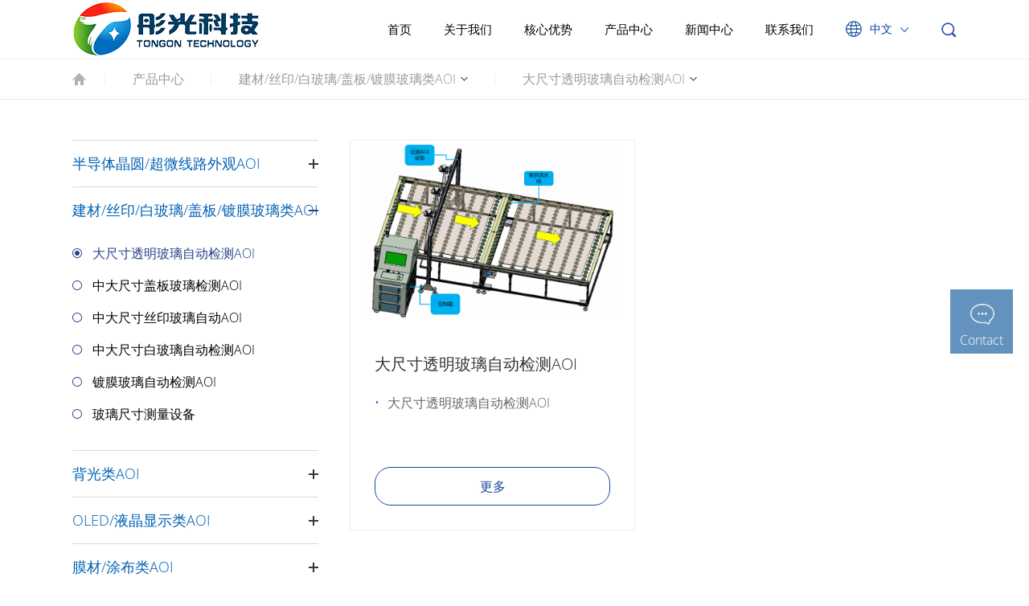

--- FILE ---
content_type: text/html; charset=utf-8
request_url: http://tongontech.cn/Pr_index_gci_86.html
body_size: 25693
content:
<!DOCTYPE html><html><head><meta charset="UTF-8"><meta name="renderer" content="webkit"><meta http-equiv="X-UA-Compatible" content="IE=edge"><meta name="viewport" content="width=device-width, initial-scale=1.0, maximum-scale=1.0, user-scalable=0"><title>大尺寸透明玻璃自动检测AOI - 东莞市彤光电子科技有限公司
</title><meta name="keywords" content="大尺寸透明玻璃自动检测AOI" /><meta name="description" content="大尺寸透明玻璃自动检测AOI" /><meta name="dcterms.created" content="2022-02-25"><meta name="generator" content="中资源-时代网络"><meta name="author" content="yqh"><link rel="stylesheet" type="text/css" href="/Public/Front/base/css/style.css"><script src="/Public/Front/base/js/jquery-1.8.3.min.js" type="text/javascript"></script><script src="/Public/Front/base/js/common.js" type="text/javascript"></script><!--[if lt IE 9]><script src="https://oss.maxcdn.com/libs/html5shiv/3.7.0/html5shiv.js"></script><script src="https://oss.maxcdn.com/libs/respond.js/1.3.0/respond.min.js"></script><![endif]--><!-- Global site tag (gtag.js) - Google AdWords: 869895190 --><script async="" src="/Public/Front/base/gtag/js-AW-869895190.js"></script><script src="/Public/Front/base/sysaspx/common.js" type="text/javascript"></script><!-- artDialog弹窗开始 --><script type="text/javascript" src="/Public/Common/artDialog/artDialog.js?skin=aero"></script><script type="text/javascript" src="/Public/Common/artDialog/plugins/iframeTools.js"></script><script>
window.onload=function(){
	artDialog.tips = function (content, time) {
		return artDialog({
			id: 'tips',
			title: false,
			cancel: false,
			fixed: true,
			//lock: true,
			zIndex:99999999,
		}).content('<div style="padding: 1em 2em;">' + content + '</div>').time(time || 1.5);
	}
}
</script><style>
.aui_outer,.aui_state_focus{
	transition: none !important;
    -webkit-transition: none !important;
    font-size:14px !important;
}
</style><!-- artDialog弹窗结束 --></head><body><!--header html begin--><header class="head"><div class="main"><div class="head-logo"><a href="/"><img src="/Public/Front/base/img/logo.png" alt=""></a></div><div class="head-main clear"><ul class="head-ul"><li class="head-li "><a class="head-li-a" href="/">首页</a></li><!-- 1 start --><li class="head-li"><a class="head-li-a" href="/Mo_index_gci_3.html">关于我们</a><!-- 2 start --><!-- panduan 3 start--><!-- panduan 3 start--><div class="head-li-pull tran"><!-- 2 start 1--><a href="/Co_index_gci_45.html">公司简介</a><!-- 2 end 1--><!-- 2 start 2--><!-- 2 end 2--><!-- 2 start 1--><a href="/Ar_index_gci_46.html">企业文化</a><!-- 2 end 1--><!-- 2 start 2--><!-- 2 end 2--><!-- 2 start 1--><a href="/Ho_index_gci_112.html">企业资质</a><!-- 2 end 1--><!-- 2 start 2--><!-- 2 end 2--><!-- 2 start 1--><a href="/Ar_index_gci_47.html">发展历程</a><!-- 2 end 1--><!-- 2 start 2--><!-- 2 end 2--></div><!-- panduan 3 end--><!-- panduan 3 end--><!-- 2 end --></li><li class="head-li"><a class="head-li-a" href="/Mo_index_gci_113.html">核心优势</a><!-- 2 start --><!-- panduan 3 start--><!-- panduan 3 start--><div class="head-li-pull tran"><!-- 2 start 1--><a href="/Ar_index_gci_114.html">核心优势-----综合实力</a><!-- 2 end 1--><!-- 2 start 2--><!-- 2 end 2--><!-- 2 start 1--><a href="/Ar_index_gci_115.html">核心优势-----光学系统</a><!-- 2 end 1--><!-- 2 start 2--><!-- 2 end 2--><!-- 2 start 1--><a href="/Ar_index_gci_116.html">优势-----软件算法</a><!-- 2 end 1--><!-- 2 start 2--><!-- 2 end 2--></div><!-- panduan 3 end--><!-- panduan 3 end--><!-- 2 end --></li><li class="head-li active"><a class="head-li-a" href="/Mo_index_gci_72.html">产品中心</a><!-- 2 start --><!-- panduan 3 start--><!-- panduan 3 start--><div class="head-prod tran"><!-- 2 start 1--><!-- 2 end 1--><!-- 2 start 2--><dl class="head-prod-dl"><dt class="head-prod-dt"><a href="/Mo_index_gci_73.html">半导体晶圆/超微线路外观AOI</a></dt><!-- 3 start--><dd class="head-prod-dd"><div class="head-prod-item"><div class="head-prod-a"><p><a href="/Pr_index_gci_80.html">晶圆芯片外观自动检测AOI</a><!-- 4 start--><!--<ul class="san-ul"></ul>--><!-- 4 end--></p><p><a href="/Pr_index_gci_81.html">整流二极管芯片自动检测AOI</a><!-- 4 start--><!--<ul class="san-ul"></ul>--><!-- 4 end--></p><p><a href="/Pr_index_gci_82.html">蓝牙芯片自动检测AOI</a><!-- 4 start--><!--<ul class="san-ul"></ul>--><!-- 4 end--></p><p><a href="/Pr_index_gci_83.html">MINILED金线嵌合自动AOI</a><!-- 4 start--><!--<ul class="san-ul"></ul>--><!-- 4 end--></p><p><a href="/Pr_index_gci_84.html">IC外观自动检测AOI</a><!-- 4 start--><!--<ul class="san-ul"></ul>--><!-- 4 end--></p><p><a href="/Pr_index_gci_85.html">超微线路自动检测AOI</a><!-- 4 start--><!--<ul class="san-ul"></ul>--><!-- 4 end--></p></div></div></dd><!-- 3 end--></dl><!-- 2 end 2--><!-- 2 start 1--><!-- 2 end 1--><!-- 2 start 2--><dl class="head-prod-dl"><dt class="head-prod-dt"><a href="/Mo_index_gci_74.html">建材/丝印/白玻璃/盖板/镀膜玻璃类AOI</a></dt><!-- 3 start--><dd class="head-prod-dd"><div class="head-prod-item"><div class="head-prod-a"><p><a href="/Pr_index_gci_86.html">大尺寸透明玻璃自动检测AOI</a><!-- 4 start--><!--<ul class="san-ul"></ul>--><!-- 4 end--></p><p><a href="/Pr_index_gci_87.html">中大尺寸盖板玻璃检测AOI</a><!-- 4 start--><!--<ul class="san-ul"></ul>--><!-- 4 end--></p><p><a href="/Pr_index_gci_88.html">中大尺寸丝印玻璃自动AOI</a><!-- 4 start--><!--<ul class="san-ul"></ul>--><!-- 4 end--></p><p><a href="/Pr_index_gci_89.html">中大尺寸白玻璃自动检测AOI</a><!-- 4 start--><!--<ul class="san-ul"></ul>--><!-- 4 end--></p><p><a href="/Pr_index_gci_90.html">镀膜玻璃自动检测AOI</a><!-- 4 start--><!--<ul class="san-ul"></ul>--><!-- 4 end--></p><p><a href="/Pr_index_gci_91.html">玻璃尺寸测量设备</a><!-- 4 start--><!--<ul class="san-ul"></ul>--><!-- 4 end--></p></div></div></dd><!-- 3 end--></dl><!-- 2 end 2--><!-- 2 start 1--><!-- 2 end 1--><!-- 2 start 2--><dl class="head-prod-dl"><dt class="head-prod-dt"><a href="/Mo_index_gci_76.html">背光类AOI</a></dt><!-- 3 start--><dd class="head-prod-dd"><div class="head-prod-item"><div class="head-prod-a"><p><a href="/Pr_index_gci_92.html">平板/NB/车载背光点亮A0I</a><!-- 4 start--><!--<ul class="san-ul"></ul>--><!-- 4 end--></p><p><a href="/Pr_index_gci_93.html">手机背光点亮自动检测AOI</a><!-- 4 start--><!--<ul class="san-ul"></ul>--><!-- 4 end--></p><p><a href="/Pr_index_gci_94.html"> VR/AR背光点亮自动检测AOI</a><!-- 4 start--><!--<ul class="san-ul"></ul>--><!-- 4 end--></p><p><a href="/Pr_index_gci_95.html">工控背光点亮自动检测AOI</a><!-- 4 start--><!--<ul class="san-ul"></ul>--><!-- 4 end--></p><p><a href="/Pr_index_gci_96.html">显示器/TV/教育屏大尺寸背光点亮自动检测AOI</a><!-- 4 start--><!--<ul class="san-ul"></ul>--><!-- 4 end--></p><p><a href="/Pr_index_gci_97.html">背光正反面外观自动检测AOI</a><!-- 4 start--><!--<ul class="san-ul"></ul>--><!-- 4 end--></p></div></div></dd><!-- 3 end--></dl><!-- 2 end 2--><!-- 2 start 1--><!-- 2 end 1--><!-- 2 start 2--><dl class="head-prod-dl"><dt class="head-prod-dt"><a href="/Mo_index_gci_77.html">OLED/液晶显示类AOI</a></dt><!-- 3 start--><dd class="head-prod-dd"><div class="head-prod-item"><div class="head-prod-a"><p><a href="/Pr_index_gci_98.html">OLED自动检测AOI</a><!-- 4 start--><!--<ul class="san-ul"></ul>--><!-- 4 end--></p><p><a href="/Pr_index_gci_99.html">CELL/Panel自动检测AOI</a><!-- 4 start--><!--<ul class="san-ul"></ul>--><!-- 4 end--></p><p><a href="/Pr_index_gci_100.html">FOG自动检测AOI</a><!-- 4 start--><!--<ul class="san-ul"></ul>--><!-- 4 end--></p><p><a href="/Pr_index_gci_101.html">LCD自动检测AOI</a><!-- 4 start--><!--<ul class="san-ul"></ul>--><!-- 4 end--></p><p><a href="/Pr_index_gci_117.html"> 中大尺寸显示器/TV/教育屏自动检测AOI</a><!-- 4 start--><!--<ul class="san-ul"></ul>--><!-- 4 end--></p></div></div></dd><!-- 3 end--></dl><!-- 2 end 2--><!-- 2 start 1--><!-- 2 end 1--><!-- 2 start 2--><dl class="head-prod-dl"><dt class="head-prod-dt"><a href="/Mo_index_gci_78.html">膜材/涂布类AOI</a></dt><!-- 3 start--><dd class="head-prod-dd"><div class="head-prod-item"><div class="head-prod-a"><p><a href="/Pr_index_gci_102.html">扩散膜自动检测AOI</a><!-- 4 start--><!--<ul class="san-ul"></ul>--><!-- 4 end--></p><p><a href="/Pr_index_gci_103.html">高透保护膜自动检测AOI</a><!-- 4 start--><!--<ul class="san-ul"></ul>--><!-- 4 end--></p><p><a href="/Pr_index_gci_104.html">偏光片自动检测AOI</a><!-- 4 start--><!--<ul class="san-ul"></ul>--><!-- 4 end--></p><p><a href="/Pr_index_gci_105.html">OCA自动检测AOI</a><!-- 4 start--><!--<ul class="san-ul"></ul>--><!-- 4 end--></p><p><a href="/Pr_index_gci_106.html">涂布类膜材自动检测AOI</a><!-- 4 start--><!--<ul class="san-ul"></ul>--><!-- 4 end--></p><p><a href="/Pr_index_gci_107.html">辅料类膜材自动检测AOI</a><!-- 4 start--><!--<ul class="san-ul"></ul>--><!-- 4 end--></p></div></div></dd><!-- 3 end--></dl><!-- 2 end 2--><!-- 2 start 1--><!-- 2 end 1--><!-- 2 start 2--><dl class="head-prod-dl"><dt class="head-prod-dt"><a href="/Mo_index_gci_79.html">其他3C类AOI</a></dt><!-- 3 start--><dd class="head-prod-dd"><div class="head-prod-item"><div class="head-prod-a"><p><a href="/Pr_index_gci_108.html">摄像头盖板外观自动检测AOI</a><!-- 4 start--><!--<ul class="san-ul"></ul>--><!-- 4 end--></p><p><a href="/Pr_index_gci_109.html">字符外观自动检测AOI</a><!-- 4 start--><!--<ul class="san-ul"></ul>--><!-- 4 end--></p><p><a href="/Pr_index_gci_110.html">印刷面板类自动检测AOI</a><!-- 4 start--><!--<ul class="san-ul"></ul>--><!-- 4 end--></p><p><a href="/Pr_index_gci_111.html">显示器/TV/教育屏内检机AOI</a><!-- 4 start--><!--<ul class="san-ul"></ul>--><!-- 4 end--></p></div></div></dd><!-- 3 end--></dl><!-- 2 end 2--><a class="nav_more" href="/Mo_index_gci_72.html">更多>></a></div><!-- panduan 3 end--><!-- panduan 3 end--><!-- 2 end --></li><li class="head-li"><a class="head-li-a" href="/Mo_index_gci_19.html">新闻中心</a><!-- 2 start --><!-- panduan 3 start--><!-- panduan 3 start--><div class="head-li-pull tran"><!-- 2 start 1--><a href="/Ne_index_gci_20.html">公司新闻</a><!-- 2 end 1--><!-- 2 start 2--><!-- 2 end 2--><!-- 2 start 1--><a href="/Ne_index_gci_21.html">行业新闻</a><!-- 2 end 1--><!-- 2 start 2--><!-- 2 end 2--></div><!-- panduan 3 end--><!-- panduan 3 end--><!-- 2 end --></li><li class="head-li"><a class="head-li-a" href="/Mo_index_gci_22.html">联系我们</a><!-- 2 start --><!-- panduan 3 start--><!-- panduan 3 start--><div class="head-li-pull tran"><!-- 2 start 1--><a href="/Ct_index_gci_23.html">联系方式</a><!-- 2 end 1--><!-- 2 start 2--><!-- 2 end 2--><!-- 2 start 1--><a href="/Ms_index_gci_24.html">在线留言</a><!-- 2 end 1--><!-- 2 start 2--><!-- 2 end 2--></div><!-- panduan 3 end--><!-- panduan 3 end--><!-- 2 end --></li><!-- 1 end --></ul><div class="head-lang"><div class="head-lang-tit"><img src="/Public/Front/base/img/icon2.png" alt="">中文
                </div><div class="head-lang-a tran"><a href="/En">English</a></div></div><div class="head-ser-icon"></div><div class="head-ser clear"><form id="form_s" action="/Sc_index.html" method="get"><input class="head-ser-inp" name="KeyWord" value="" id="KeyWord" type="text" placeholder="请输入关键词..." /><input class="head-ser-btn" type="submit" value=""><input type="hidden" name="hash_value" value="1ce1c75e2e56024d32a42d1e3f93ec0b6cbcad1a"></form></div><div class="head-btn"><i></i></div></div></div></header><script>
    $(".head-li-pull").each(function () {
        $(this).prev("a").attr("href", $(this).find("a:first-child").attr("href"));
    })

</script><!--header html end--><!--bannerbegin--><!--bannerEnd--><div class="page-nav"><div class="main"><i class="page-nav-i"></i><span>|</span><!--һ��--><a class="page-nav-a" href="/Mo_index_gci_72.html">产品中心</a><span>|</span><!--����--><div class="page-nav-a" id="page_nav1"><a class="page-nav-tit" href="javascript:;">建材/丝印/白玻璃/盖板/镀膜玻璃类AOI</a><div class="page-nav-pull"><a href="/Mo_index_gci_73.html">半导体晶圆/超微线路外观AOI</a><a href="/Mo_index_gci_74.html">建材/丝印/白玻璃/盖板/镀膜玻璃类AOI</a><a href="/Mo_index_gci_76.html">背光类AOI</a><a href="/Mo_index_gci_77.html">OLED/液晶显示类AOI</a><a href="/Mo_index_gci_78.html">膜材/涂布类AOI</a><a href="/Mo_index_gci_79.html">其他3C类AOI</a></div></div><span>|</span><!--����--><div class="page-nav-a" id="page_nav2"><a class="page-nav-tit" href="javascript:;">大尺寸透明玻璃自动检测AOI</a><div class="page-nav-pull"><a href="/Pr_index_gci_86.html">大尺寸透明玻璃自动检测AOI</a><a href="/Pr_index_gci_87.html">中大尺寸盖板玻璃检测AOI</a><a href="/Pr_index_gci_88.html">中大尺寸丝印玻璃自动AOI</a><a href="/Pr_index_gci_89.html">中大尺寸白玻璃自动检测AOI</a><a href="/Pr_index_gci_90.html">镀膜玻璃自动检测AOI</a><a href="/Pr_index_gci_91.html">玻璃尺寸测量设备</a></div></div></div></div><!--<div class="page-nav"><div class="main"><a href="/"><i class="page-nav-i"></i></a> &gt; <a href="/Mo_index_gci_72.html">产品中心</a> &gt; <a href="/Mo_index_gci_74.html">建材/丝印/白玻璃/盖板/镀膜玻璃类AOI</a>&gt; 大尺寸透明玻璃自动检测AOI</div></div>--><div class="main"><div class="product clear"><div class="prod-nav"><dl class="prod-nav-dl ani-up"><dt class="prod-nav-dt">产品中心</dt><dd class="prod-nav-dd"><div class="prod-nav-dd-item"><p class="prod-nav-dd-tit"><a href="/Mo_index_gci_73.html">半导体晶圆/超微线路外观AOI</a><div class="prod-nav-dd-a"><a  href="/Pr_index_gci_80.html">晶圆芯片外观自动检测AOI</a><a  href="/Pr_index_gci_81.html">整流二极管芯片自动检测AOI</a><a  href="/Pr_index_gci_82.html">蓝牙芯片自动检测AOI</a><a  href="/Pr_index_gci_83.html">MINILED金线嵌合自动AOI</a><a  href="/Pr_index_gci_84.html">IC外观自动检测AOI</a><a  href="/Pr_index_gci_85.html">超微线路自动检测AOI</a></div></p></div><div class="prod-nav-dd-item active"><p class="prod-nav-dd-tit active"><a href="/Mo_index_gci_74.html">建材/丝印/白玻璃/盖板/镀膜玻璃类AOI</a><div class="prod-nav-dd-a"><a class="active" href="/Pr_index_gci_86.html">大尺寸透明玻璃自动检测AOI</a><a  href="/Pr_index_gci_87.html">中大尺寸盖板玻璃检测AOI</a><a  href="/Pr_index_gci_88.html">中大尺寸丝印玻璃自动AOI</a><a  href="/Pr_index_gci_89.html">中大尺寸白玻璃自动检测AOI</a><a  href="/Pr_index_gci_90.html">镀膜玻璃自动检测AOI</a><a  href="/Pr_index_gci_91.html">玻璃尺寸测量设备</a></div></p></div><div class="prod-nav-dd-item"><p class="prod-nav-dd-tit"><a href="/Mo_index_gci_76.html">背光类AOI</a><div class="prod-nav-dd-a"><a  href="/Pr_index_gci_92.html">平板/NB/车载背光点亮A0I</a><a  href="/Pr_index_gci_93.html">手机背光点亮自动检测AOI</a><a  href="/Pr_index_gci_94.html"> VR/AR背光点亮自动检测AOI</a><a  href="/Pr_index_gci_95.html">工控背光点亮自动检测AOI</a><a  href="/Pr_index_gci_96.html">显示器/TV/教育屏大尺寸背光点亮自动检测AOI</a><a  href="/Pr_index_gci_97.html">背光正反面外观自动检测AOI</a></div></p></div><div class="prod-nav-dd-item"><p class="prod-nav-dd-tit"><a href="/Mo_index_gci_77.html">OLED/液晶显示类AOI</a><div class="prod-nav-dd-a"><a  href="/Pr_index_gci_98.html">OLED自动检测AOI</a><a  href="/Pr_index_gci_99.html">CELL/Panel自动检测AOI</a><a  href="/Pr_index_gci_100.html">FOG自动检测AOI</a><a  href="/Pr_index_gci_101.html">LCD自动检测AOI</a><a  href="/Pr_index_gci_117.html"> 中大尺寸显示器/TV/教育屏自动检测AOI</a></div></p></div><div class="prod-nav-dd-item"><p class="prod-nav-dd-tit"><a href="/Mo_index_gci_78.html">膜材/涂布类AOI</a><div class="prod-nav-dd-a"><a  href="/Pr_index_gci_102.html">扩散膜自动检测AOI</a><a  href="/Pr_index_gci_103.html">高透保护膜自动检测AOI</a><a  href="/Pr_index_gci_104.html">偏光片自动检测AOI</a><a  href="/Pr_index_gci_105.html">OCA自动检测AOI</a><a  href="/Pr_index_gci_106.html">涂布类膜材自动检测AOI</a><a  href="/Pr_index_gci_107.html">辅料类膜材自动检测AOI</a></div></p></div><div class="prod-nav-dd-item"><p class="prod-nav-dd-tit"><a href="/Mo_index_gci_79.html">其他3C类AOI</a><div class="prod-nav-dd-a"><a  href="/Pr_index_gci_108.html">摄像头盖板外观自动检测AOI</a><a  href="/Pr_index_gci_109.html">字符外观自动检测AOI</a><a  href="/Pr_index_gci_110.html">印刷面板类自动检测AOI</a><a  href="/Pr_index_gci_111.html">显示器/TV/教育屏内检机AOI</a></div></p></div></dd></dl></div><div class="prod-main"><ul class="prod-ul clear"><li class="prod-li ani-up"><a class="prod-li-a" href="/Pr_d_gci_86_id_23.html"><div class="prod-li-img"><img src="/SdwlUploads/Pr/t_663b1f418e67f.png" alt="大尺寸透明玻璃自动检测AOI"></div><div class="prod-li-desc"><p class="tit">大尺寸透明玻璃自动检测AOI</p><div class="prod-li-p"><p>大尺寸透明玻璃自动检测AOI</p></div><span class="prod-li-more">更多</span></div></a></li></ul><div class="Detail-bottom wow fadeInUp"><div id="dcms_pager"><div class="pages"></div></div></div></div></div></div><script type="text/javascript">
        $(function () {
            common.anim();
        })
    </script><!--右侧固定菜单开始--><div class="fix"><ul class="fix-ul"><li class="fix-li fix-li-btn"><a class="fix-li-a" href="javascript:;" onload="ga('send','event','Contact','click to contact');"><img src="/Public/Front/base/img/icon10.png" alt=""><p>Contact</p></a></li><li class="fix-li back-top"><a class="fix-li-a" href="javascript:;"><img src="/Public/Front/base/img/icon12.png" alt=""><p>top</p></a></li></ul><div class="shade"></div><div class="fix-message"><div class="fix-message-top clear"><p class="fix-message-tit">留言中心</p><div class="fix-message-close"></div></div><form id="messageForm" name="messageForm" method="post" action=""><div class="fix-message-cont clear"><input class="fix-inp icon1" name="nm" type="text" id="nm" placeholder="姓名"><input class="fix-inp icon2" name="co" type="text" id="co" placeholder="公司"><input class="fix-inp icon3" type="text" name="tl" type="text" id="tl" placeholder="手机"><input class="fix-inp icon4" type="text" name="em" type="text" id="em" placeholder="邮箱"><!--<input class="fix-inp icon5" type="text" name="GuestBook_Title" type="text" id="GuestBook_Title" placeholder="Country">--><textarea class="fix-area" name="ms" id="ms" rows="3" cols="" placeholder="留言"></textarea><!--<input class="fix-inp icon5" type="text" name="ValidCode" type="text" id="ValidCode" placeholder="验证码"><span style="width:115px;height:29px;float:left;padding-left:3px;cursor:pointer;margin: 1%;"><img src="/Public/Front/base/images/image.jpg" onclick="" height="42" width="112"></span>--><input type="hidden" name="hash_key" value="101768713138"><input type="hidden" name="hash_value" value="1ce1c75e2e56024d32a42d1e3f93ec0b6cbcad1a"><input class="fix-btn" type="submit" value="提交"><div id="msr2"></div></div></form></div></div><!--右侧固定菜单结束--><!--footer html begin--><footer class="foot"><div class="foot-top"><div class="main"><nav class="foot-nav"><dl class="foot-dl"><dt class="foot-dt"><a href="/Mo_index_gci_3.html" style="color:#fff">关于我们</a></dtclass="foot-dt"><dd class="foot-dd"><p><a href="/Co_index_gci_45.html">公司简介</a></p></dd><dd class="foot-dd"><p><a href="/Ar_index_gci_46.html">企业文化</a></p></dd><dd class="foot-dd"><p><a href="/Ho_index_gci_112.html">企业资质</a></p></dd><dd class="foot-dd"><p><a href="/Ar_index_gci_47.html">发展历程</a></p></dd></dl><dl class="foot-dl"><dt class="foot-dt"><a href="/Mo_index_gci_113.html" style="color:#fff">核心优势</a></dtclass="foot-dt"><dd class="foot-dd"><p><a href="/Ar_index_gci_114.html">核心优势-----综合实力</a></p></dd><dd class="foot-dd"><p><a href="/Ar_index_gci_115.html">核心优势-----光学系统</a></p></dd><dd class="foot-dd"><p><a href="/Ar_index_gci_116.html">优势-----软件算法</a></p></dd></dl><dl class="foot-dl"><dt class="foot-dt"><a href="/Mo_index_gci_72.html" style="color:#fff">产品中心</a></dtclass="foot-dt"><dd class="foot-dd"><p><a href="/Mo_index_gci_73.html">半导体晶圆/超微线路外观AOI</a></p></dd><dd class="foot-dd"><p><a href="/Mo_index_gci_74.html">建材/丝印/白玻璃/盖板/镀膜玻璃类AOI</a></p></dd><dd class="foot-dd"><p><a href="/Mo_index_gci_76.html">背光类AOI</a></p></dd><dd class="foot-dd"><p><a href="/Mo_index_gci_77.html">OLED/液晶显示类AOI</a></p></dd><dd class="foot-dd"><p><a href="/Mo_index_gci_78.html">膜材/涂布类AOI</a></p></dd><dd class="foot-dd"><p><a href="/Mo_index_gci_79.html">其他3C类AOI</a></p></dd></dl><dl class="foot-dl"><dt class="foot-dt"><a href="/Mo_index_gci_19.html" style="color:#fff">新闻中心</a></dtclass="foot-dt"><dd class="foot-dd"><p><a href="/Ne_index_gci_20.html">公司新闻</a></p></dd><dd class="foot-dd"><p><a href="/Ne_index_gci_21.html">行业新闻</a></p></dd></dl><dl class="foot-dl"><dt class="foot-dt"><a href="/Mo_index_gci_22.html" style="color:#fff">联系我们</a></dtclass="foot-dt"><dd class="foot-dd"><p><a href="/Ct_index_gci_23.html">联系方式</a></p></dd><dd class="foot-dd"><p><a href="/Ms_index_gci_24.html">在线留言</a></p></dd></dl></nav><div class="foot-contact"><div class="foot-contact-tit clear"><p>Follow us</p><div class="foot-share"><a href="#" target="_blank"><img src="/Public/Front/base/img/icon22.png"></a><a href="#" target="_blank"><img src="/Public/Front/base/img/icon23.png"></a><a href="#" target="_blank"><img src="/Public/Front/base/img/icon-in.png"></a><a href="#" target="_blank"><img src="/Public/Front/base/img/icon-g.png"></a></div></div><div class="foot-contact-p"><p>邮箱 ：sales@tongontech.cn</p><p>手机 ：0769-22010186</p><p>联系地址 ：广东省东莞市东城街道东科路1号1栋301室</p><!--<p>广东省东莞市东城街道东科路1号1栋301室</p>--></div></div></div></div><div class="foot-bot">Copyright © 东莞市彤光电子科技有限公司 All rights reserved&nbsp;&nbsp;&nbsp;<a href="https://beian.miit.gov.cn/" target="_blank">粤ICP备17152249号</a><!--| <a href="" style="color:white">Terms & Conditions</a>
    | <a href="" style="color:white">Privacy</a>
    | <a href="" style="color:white">SiteMap</a>--></div></footer><!--footer html end--><script type="text/javascript" src="http://cs.ecqun.com/?id=4093268"></script><script type="text/javascript">
    ; (function (W, D) {
        W.ec_corpid = '4093268';
        W.ec_cskey = 'knBwEmxP9T65AmtvXq';
        W.ec_scheme = '0';
        var s = D.createElement('script');
        s.src = '//1.staticec.com/kf/sdk/js/ec_cs.js';
        D.getElementsByTagName('head')[0].appendChild(s);
    })(window, document);
</script><script src="/Public/Common/js/jquery-1.8.3.min.js"></script><script src="/Public/Common/js/jquery.validate.js"></script><script src="/Public/Common/js/jquery.metadata.js"></script><script>
    var jq = $.noConflict(true);
    jq(function () {
        jq("#messageForm").validate({
            //规则
            rules: {
                nm: { required: true },
                co: { required: true },
                tl: { required: true },
                em: { required: true, email: true },
                ms: { required: true },
            },
            //提示消息
            messages: {
                nm: { required: '请输入您的姓名' },
                co: { required: '请输入您的公司' },
                tl: { required: '请输入您的电话' },
                em: { required: '请输入您的邮箱', email: '邮箱格式不正确' },
                ms: { required: '请输入您的留言' },
            },
            //重写错误显示消息方法,以alert方式弹出错误消息
            showErrors: function (errorMap, errorList) {
                var msg = "";
                jq.each(errorList, function (i, v) {
                    msg += (v.message + "<br>");
                });
                if (msg != "") art.dialog.alert(msg);
            },
            //失去焦点时是否校验
            onfocusout: false,
            onkeyup: false,
            //通过后回调
            submitHandler: function (form) {
                jq.ajax({
                    type: "post",
                    url: "/Ms_index.html",
                    data: jq('#messageForm').serialize(),
                    success: function (result) {
                        if (result == 'success') {
                            jq('#msr2').text('您的留言发送成功');
                            jq('#messageForm')[0].reset();
                        } else {
                            jq('#msr2').text('您的留言发送失败');
                        }
                    }
                });
            },
            //不通过回调
            invalidHandler: function (form, validator) {
                return false;
            },
        });
        //若是使用<a>标签方式提交
        //jq("#mss").click(function(){
        //	jq("#messageForm").submit();
        //});
    });
</script></body></html>

--- FILE ---
content_type: text/css
request_url: http://tongontech.cn/Public/Front/base/css/style.css
body_size: 64509
content:
/*init*/
@font-face{
	font-family: "Open Sans";
	src: url("../fonts/opensans.ttf");
}
@font-face{
	font-family: "Open Sans";
	src: url("../fonts/OpenSans-Light.ttf");
}
html {font-family: 'Myriad Pro', 'Open Sans', arial, sans-serif;-webkit-font-smoothing: antialiased;font-size: 14px;}
html, body, div, span, applet, object, iframe, h1, h2, h3, h4, h5, h6, p, blockquote, pre, a, abbr, and, address, cite, code, del, dfn, em, img, ins, kbd, q, s, samp, small, strike, strong, sub, sup, tt, var, b, u, i, dl, dt, dd, ol, ul, li, fieldset, form, label, legend,  caption, tbody, tfoot, thead, tr, th, td, article, aside, canvas, details, embed, figure, figcaption, footer, header, hgroup, menu, nav, output, ruby, section, summary, time, mark, audio, video, input, textarea, select, *:after, *:before{margin: 0;padding: 0;-webkit-box-sizing: border-box;-moz-box-sizing: border-box;box-sizing: border-box;outline: 0;border: 0;background: transparent;vertical-align: baseline;}
ul, ol, li {list-style: none;}
table{border:1px solid #ddd;}
table tr th{border:1px solid #ddd;}
table tr td{border:1px solid #ddd;vertical-align:middle;line-height: 40px;padding-left:5px;}
article,aside,details,figcaption,figure,footer,header,hgroup,main,nav,section,summary {display: block;}
audio,canvas,progress,video {display: inline-block;vertical-align: baseline;}
audio:not([controls]) {display: none;height: 0;}[hidden],template {display: none;}
a {background: transparent;}
a:active,a:hover {outline: 0;}
abbr[title] {border-bottom: 1px dotted;}
b,strong {font-weight: bold;}
dfn {font-style: italic;}
mark {background: #ff0;color: #000;}
small {font-size: 80%;}
sub,sup {font-size: 75%;line-height: 0;position: relative;vertical-align: baseline;}
sup {top: -0.5em;}
sub {bottom: -0.25em;}
img {border: 0;}
svg:not(:root) {overflow: hidden;}
figure {margin: 1em 40px;}
hr {-moz-box-sizing: content-box;box-sizing: content-box;height: 0;}
pre {overflow: auto;}
code,kbd,pre,samp {font-family: monospace, monospace;font-size: 1em;}
button,input,optgroup,select,textarea {color: inherit;font: inherit;margin: 0;}
button {overflow: visible;}button,select {text-transform: none;}
button,html input[type="button"],input[type="reset"],input[type="submit"] {-webkit-appearance: button;cursor: pointer;}
button[disabled],html input[disabled] {cursor: default;}button::-moz-focus-inner,input::-moz-focus-inner {border: 0;padding: 0;}input {line-height: normal;}
input[type="checkbox"],input[type="radio"] {box-sizing: border-box;padding: 0;}input[type="number"]::-webkit-inner-spin-button,input[type="number"]::-webkit-outer-spin-button {height: auto;}
input[type="search"] {-webkit-appearance: textfield;-moz-box-sizing: content-box;-webkit-box-sizing: content-box;box-sizing: content-box;}input[type="search"]::-webkit-search-cancel-button,input[type="search"]::-webkit-search-decoration {-webkit-appearance: none;}fieldset {border: 1px solid #c0c0c0;margin: 0 2px;padding: 0.35em 0.625em 0.75em;}legend {border: 0;padding: 0;}textarea {overflow: auto;}optgroup {font-weight: bold;}table {border-collapse: collapse;border-spacing: 0;}td,th {padding: 0;}a{text-decoration: none;color: #005fb4;}.copyrights{text-indent:-9999px;height:0;line-height:0;font-size:0;overflow:hidden;}
@media print {* {text-shadow: none !important;color: #000 !important;background: transparent !important;box-shadow: none !important;} a, a:visited {text-decoration: underline;}a[href]:after {content: " (" attr(href) ")";} abbr[title]:after {content: " (" attr(title) ")";} a[href^="javascript:"]:after,a[href^="#"]:after {content: "";} pre,  blockquote {border: 1px solid #999;page-break-inside: avoid;}thead {display: table-header-group;}tr,img {page-break-inside: avoid;}img {max-width: 100% !important;}p, h2, h3 {orphans: 3;widows: 3;} h2,h3 {page-break-after: avoid;}select {background: #fff !important;}}


/*public*/
.clear:after{content: '';display: block;clear: both;}
.tran{transition: all .3s ease;-webkit-transition: all .3s ease;-moz-transition: all .3s ease;-ms-transition: all .3s ease;-o-transition: all .3s ease;}
.main{margin: 0 auto;width: 1400px;}
.main:after{content: '';display: block;clear: both;}
.ellipsis{display: -webkit-box !important;word-break: break-all;overflow:hidden;text-overflow: ellipsis;-webkit-box-orient: vertical;-webkit-line-clamp:2;}

/*header*/
body{padding-top: 73px;}
.head{position:fixed;left:0;top:0;z-index:3;width:100%;background-color: #fff;border-bottom: 1px solid #eee;}
.head-logo{float: left;}
.head-logo a{display: table-cell;/*width:221px;*/height: 73px;vertical-align: middle;}
.head-logo img{display: block;width: 100%;}
.head-main{float: right;}
.head-ul{float: left;}
.head-li{position:relative;margin-right:30px;float: left;}
.head-li-a{display: block;height:73px;line-height: 73px;font-size: 15px;font-weight: 500;color: #000;}
.head-li-a:hover{color: #000;}
.head-li-pull{position: absolute;left: 50%;top: 100%;margin-left: -100px;width: 200px;background-color: #fff;text-align: center;border-top: 1px solid #1c509f;transform: translateY(15px);-webkit-transform: translateY(15px);opacity: 0;visibility: hidden;}
.head-li-pull a{display: block;line-height: 40px;border-bottom: 1px solid #f5f5f5;color: #333;font-weight: bold;}
.head-li-pull a:hover{color: #1c509f;}
.head-prod{position: absolute;left: 50%;top: 100%;margin-left: -1050px;padding:30px;width: 1400px;background-color: #fff;border-top: 1px solid #1c509f;transform: translateY(15px);-webkit-transform: translateY(15px);opacity: 0;visibility: hidden;}
.head-li:hover .head-li-pull{transform: none;-webkit-transform: none;opacity: 1;visibility: visible;}
.head-li:hover .head-prod{transform: none;-webkit-transform: none;opacity: 1;visibility: visible;}
.head-prod-dl{padding:10px;float: left;width: 16.666%;}
.head-prod-dt{margin-bottom:10px;padding-bottom: 10px;border-bottom: 1px solid #ddd;}
.head-prod-dt a{font-size: 16px;color: #666;font-size: 16px;font-weight: bold;}
.head-prod-dd{}
.head-prod-item{margin-bottom: 10px;}
.head-prod-item .tit{color: #666;margin-bottom: 5px;}
.head-prod-item .tit:before{content: '●';margin-right: 10px;color: #0e2592;}
.head-prod-a{padding-left: 20px;}
.head-prod-a a{color: #666;line-height: 24px;}
.head-prod-dt a:hover{color: #1c509f;}
.head-prod-dd a:hover{color: #1c509f;}
.head-lang{margin-right:40px;float: left;position: relative;}
.head-lang-tit{padding-right:20px;display: table-cell;height:73px;cursor:pointer;vertical-align: middle;color: #0541a8;line-height: 20px;background: url("../img/icon3.png") no-repeat right center;}
.head-lang-tit img{float: left;margin-right: 10px;}
.head-lang-a{position: absolute;left: 0;top: 100%;display:none;width: 100%;background-color: #fff;border-top: 1px solid #1c509f;}
.head-lang-a a{display:block;line-height: 35px;text-align: center;border-bottom: 1px solid #ddd;color: #666;}
.head-lang-a a:hover{color: #1c509f;}
.head-lang-a.active{display: block;}
.head-ser-icon{float: left;width: 20px;height: 73px;background: url("../img/icon4.png") no-repeat center;cursor: pointer;}
.head-ser{position: absolute;top:100%;right: 50%;margin-right:-700px;padding:20px;display:none;width:300px;background-color: #fff;border-top: 1px solid #1c509f;}
.head-ser-inp{float: left;width: 200px;height: 40px;text-indent: 10px;border: 1px solid #ddd;border-right: none;}
.head-ser-btn{float: left;width: 60px;height: 40px;background: url("../img/icon4.png") no-repeat center;border: 1px solid #ddd;}
.foot{}
.foot-top{padding: 50px 0;background-color: #121212;}
.foot-nav{float: left;}
.foot-dl{float: left;width: 148px;line-height: 36px;}
.foot-dt{margin-bottom:15px;font-size: 16px;color: #fff;}
.foot-dd{}
.foot-dd a{color: #fff;}
.foot-contact{float: right;width: 360px;}
.foot-contact-tit{margin-bottom:15px;font-size: 16px;color: #fff;line-height: 36px;}
.foot-contact-tit p{float: left;}
.foot-share{float: left;}
.foot-share a{margin-left:10px;float: left;}
.foot-share img{display: block;}
.foot-contact-p{line-height: 24px;color: #fff;}
.foot-bot{padding:25px 0;text-align: center;background-color: #000;line-height: 20px;color: #fff;}
.foot-bot img{margin:0 10px;vertical-align: middle;}

/*右侧固定菜单*/
.fix{position: fixed;top: 50%;right: 20px;z-index: 2;}
.fix-ul{}
.fix-li{margin-bottom: 2px;}
.fix-li-a{padding-top:15px;width:78px;height:80px;text-align: center;display:block;background-color: #6492be;color: #fff;font-size: 16px;}
.fix-li-a img{margin: 0 auto 5px auto;display: block;}
.back-top{display: none;}
.shade{position: fixed;left: 0;top: 0;z-index:3;display:none;width: 100%;height:100%;background-color: #000;opacity: .6;filter: alpha(opacity=60);}
.fix-message{position: fixed;left: 50%;top:10%;z-index:3;margin-left: -360px;display:none;width: 720px;padding: 35px 40px;background-color: #fff;}
.fix-message-top{margin:0 1%;margin-bottom: 10px;}
.fix-message-tit{float: left;font-family: "Open Sans";font-size: 24px;color: #333;}
.fix-message-close{float: right;width: 25px;height: 25px;background: url("../img/icon28.png") no-repeat center;cursor: pointer;}
.fix-message-cont{}
.fix-inp{margin:1%;float: left;width: 48%;height: 42px;padding-left:40px;line-height: 42px;border: 1px solid #e3e1e1;background-repeat: no-repeat;background-position: 10px center;}
.fix-inp.icon1{background-image: url("../img/icon29.png");}
.fix-inp.icon2{background-image: url("../img/icon30.png");}
.fix-inp.icon3{background-image: url("../img/icon31.png");}
.fix-inp.icon4{background-image: url("../img/icon32.png");}
.fix-inp.icon5{background-image: url("../img/icon33.png");}
.fix-area{margin:1%;float: left;width: 100%;padding: 10px;padding-left: 40px;border: 1px solid #e3e1e1;line-height:24px;resize:none;background-repeat: no-repeat;background-position: 10px 10px;background-image: url("../img/icon34.png");}
.fix-btn{margin: 1%;float: left;width: 128px;height: 40px;background-color: #2aa4e5;color: #fff;border-radius: 10px;}

/*首页*/
.banner{position: relative;}
.banner-ul{}
.banner-li{}
.banner-li a{display: block;height: 820px;background-repeat: no-repeat;background-position: center;background-size: auto 100%;}

/*banner介绍*/
.banner-intro{padding-top:260px;font-family: Myriad Pro;font-size: 42px;color: #fff;}
.banner-intro .tit{font-size: 80px;font-weight: bold;text-transform: uppercase;}
.banner-intro .more{margin-top:90px;display: inline-block;width: 106px;line-height: 38px;font-weight:bold;text-transform: uppercase;color: #003f9f;text-indent:22px;font-size:16px;background: #fff url("../img/more.png") no-repeat 80% center;border-radius: 5px;}

.ind-prod{}
.ind-tit{padding: 40px 0;}
.ind-tit-p{float: left;font-size: 40px;font-weight: bold;color: #003f9f;text-transform: uppercase;}
.ind-more{float: right;padding-left: 26px;padding-right: 40px;line-height: 40px;border: 1px solid #d1d1d1;border-radius: 20px;font-size: 16px;color: #333;text-transform: uppercase;background: url("../img/icon1.png") no-repeat 85% center;}
.ind-more:hover{border-color: #1c509f;color: #1c509f;}
.ind-prod-main{margin: 0 -20px;padding-bottom: 60px;}
.ind-prod-ul{}
.ind-prod-li{padding: 0 20px;}
.ind-prod-li-img{border: 1px solid #e4e4e4;height: 205px;overflow: hidden;}
.ind-prod-li-img img{display: block;width: 100%;transition: all .6s ease;-webkit-transition: all .6s ease;}
.ind-prod-li:hover .ind-prod-li-img{border-color:#6492BE;}
.ind-prod-li-desc{padding: 10px 0;font-size: 16px;line-height: 24px;color: #999;height:144px;overflow: hidden;}
.ind-prod-li-desc p{overflow: hidden;white-space: nowrap;text-overflow: ellipsis;}
.ind-prod-li-desc p br{display:none;}
.ind-prod-li-desc p:before{content: '•';margin-right: 5px;color: #003393;}
.ind-prod-li-desc p span{margin-right: 10px;color: #003393;}
.ind-prod-li a:hover img{transform: scale(1.1);-webkit-transform: scale(1.2);}
.ind-prod-li-desc .tit{margin-bottom:10px;font-size: 20px;font-weight: bold;color: #333;}
.ind-prod-main .owl-theme .owl-controls .owl-buttons div{position:absolute;top:50%;margin:-23px 0 0 0;padding:0 10px;width:46px;height:46px;color: #999;font-weight: bold;-webkit-border-radius: 0;-moz-border-radius: 0;border-radius: 0;opacity: 1;background-color: transparent;background-repeat: no-repeat;background-position: center;background-size: contain;}
.ind-prod-main .owl-theme .owl-controls .owl-buttons div.owl-prev{left: -40px;background-image: url("../img/icon8.png");}
.ind-prod-main .owl-theme .owl-controls .owl-buttons div.owl-next{right: -40px;background-image: url("../img/icon9.png");}
.ind-cnas{padding:90px 0;background-color: #04399c;}
.ind-cnas-cont{float: left;width: 625px;}
.ind-cnas-tit{margin-bottom:30px;font-size: 52px;font-weight: bold;color: #fff;text-transform: uppercase;}
.ind-cnas-p{margin-bottom:60px;font-size: 18px;line-height: 24px;color: #fff;}
.ind-cnas-btn{}
.ind-cnas-btn a{margin-right:20px;float: left;width: 233px;height: 90px;text-align: center;color: #fff;font-size: 18px;border: 1px solid #496eb3;transition: all .3s ease;-webkit-transition: all .3s ease;}
.ind-cnas-btn a:hover{transform: translateY(-5px);-webkit-transform: translateY(-5px);}
.ind-cnas-btn img{margin: 10px auto;display: block;}
.ind-cnas-play{position:relative;float: right;width: 718px;}
.ind-cnas-play img{display: block;width: 100%;}
.ind-cnas-play-main{position: absolute;left: 87px;top: 26px;width: 540px;height: 337px;}
.ind-about{padding: 85px 0;}
.ind-about-img{float: left;width: 650px;overflow: hidden;}
.ind-about-img img{display: block;width: 100%;transition: all .6s ease;-webkit-transition: all .6s ease;}
.ind-about-img:hover img{transform: scale(1.1);-webkit-transform: scale(1.2);}
.ind-about-desc{float: right;width: 700px;}
.ind-about-desc .tit{margin-bottom:20px;font-size: 35px;font-weight: bold;color: #1b1a1a;}
.ind-about-p{font-size: 20px;color: #666;}
.ind-about-more{margin-top: 120px;}
.ind-about-more .ind-more{float: none;display: inline-block;}
.ind-video{padding-top:150px;height: 600px;cursor:pointer;background: url("../img/bkg2.jpg") no-repeat center;background-size: cover;}
.ind-video img{margin: 0 auto;display: block;}
.ind-video-tit{margin:30px 0;text-align: center;font-size: 72px;color: #fff;}
.video-play{position: fixed;top: 50%;left: 50%;z-index:3;display:none;width: 720px;background-color: #fff;

	transform: translateX(-50%) translateY(-50%);
	-webkit-transform: translateX(-50%) translateY(-50%);
}
#mediaplayer_logo{display: none;}
.ind-news{padding-top:20px;padding-bottom: 60px;}
.ind-news-ul{}
.ind-news-li{padding:20px;float: left;width: 33.3333%;}
.ind-news-li a{display: block;}
.ind-news-li-time{margin-bottom: 20px;color: #666;}
.ind-news-li-tit{margin-bottom:30px;font-size: 20px;line-height: 30px;color: #1c509f;/*height: 60px;*/overflow: hidden;}
.ind-news-li-p{margin-bottom:40px;line-height: 20px;height: 60px;color: #666;overflow: hidden;}
.ind-news-li-more{}
.ind-news-li-more span{padding-right:20px;display: inline-block;padding-top:10px;padding-bottom: 10px;color: #797979;border-bottom: 1px solid #ddd;background: url("../img/icon16.png") no-repeat right center;}
.ind-news-li-img img {width: 100%;}
.ind-news-li a:hover .ind-news-li-p{color: #1c509f;}
.ind-news-li a:hover .ind-news-li-more span{color: #1c509f;border-color: #1c509f;}
.ind-support{padding-top:70px;height: 566px;background: url("../img/bkg3.png") no-repeat center;background-size: cover;}
.ind-support-ul{}
.ind-support-li{float: left;width:20%;text-align: center;}
.ind-support-li-a{display: inline-block;font-size: 18px;color: #000;}
.ind-support-li-img{margin-bottom:20px;padding-top:43px;width: 148px;height: 148px;background-color: #fff;border: 1px solid #e8e3e3;border-radius: 20px;}
.ind-support-li-img img{margin: 0 auto;display: block;}
.ind-support-li-a:hover .ind-support-li-img{box-shadow: 0 0 20px 2px rgba(0,0,0,.1);}

/*关于我们*/
.ban-nav{text-align: center;background-color: #2f2f2f;}
.ban-nav a{padding:0 30px;display: inline-block;color: #fff;line-height: 50px;}
.ban-nav a:hover{background-color: #0d3293;}
.ban-nav a.active{background-color: #0d3293;}
.content{background-position: right 0;background-repeat: no-repeat;background-attachment: fixed;background-size: 69% auto;}
.matter{background-position: right -5px;background-repeat: no-repeat;background-size: 70% auto;}
.about{padding-top:140px;font-family: "Open Sans";}
.about-top{margin-bottom:60px;width: 655px;font-size: 16px;line-height: 24px;color: #000;}
.about-tit{margin-bottom:20px;font-size: 40px;color: #0d3293;font-family: "Open Sans";line-height: 54px;}
.about-top p{margin-bottom: 20px;}
.about-intro{margin-bottom: 65px;}
.about-intro-img{float: left;width: 516px;}
.about-intro-img img{display: block;width: 100%;}
.about-intro-cont{float: right;width: 830px;}
.about-intro-cont .about-top{padding-top:0;width: 100%;}
.about-intro-cont .about-top .about-tit{font-size: 54px;}
.about-ul{margin:0 -10px 60px -10px;background-color: #fff;}
.about-li{padding:10px;float: left;width: 25%;}
.about-li a{position: relative;display: block;transition: all .3s ease;-webkit-transition: all .3s ease;}
.about-li a:hover{box-shadow: 0 0 30px 5px rgba(0,0,0,.1);transform: translateY(-2px);-webkit-transform: translateY(-2px);}
.about-li-img{}
.about-li-img img{display: block;width: 100%;}
.about-li p{position: absolute;left: 0;bottom: 0;width: 100%;line-height: 40px;text-align: center;background: url("../img/bkg4.png") repeat;color: #fff;font-family: "Open Sans";font-size: 18px;}
.about-bot{height: 309px;background-repeat: no-repeat;background-position: center;background-size: cover;text-align: center;font-family: "Open Sans";font-size: 24px;color: #fff;}
.about-bot .tit{padding-top:50px;font-size: 60px;}
.about-bot-btn{margin-top:30px;padding-left:45px;padding-right:75px;display: inline-block;color: #333;background-color: #333;font-size: 16px;line-height: 48px;background:#fff url("../img/icon35.png") no-repeat 80% center;border-radius: 20px;font-family: 'Myriad Pro';}
.about-bot-btn:hover{background-color: #1c509f;color: #fff;}

/*领导*/
.leader{margin-bottom: 60px;}
.leader-desc{float:left;width:670px;font-size: 16px;line-height: 18px;color: #333;}
.leader-desc p{margin-bottom: 20px;}
.leader-img{margin-right:50px;float: right;width: 585px;}
.leader-img img{display: block;width: 100%;}
.leader-name{text-align: right;}
.leader-name-ctr{display: inline-block;text-align: center;font-size: 18px;line-height: 30px;}
.leader-name img{}
.leader-name p{margin: 0;}
.leader-name span{color: #666;}

/*企业愿景*/
.vision{}
.vision-desc{margin-bottom:40px;width:650px;font-size: 20px;line-height: 30px;color: #333;}
.vision-desc .tit{margin-bottom: 20px; font-size: 28px; color: #0d3293;}
.vision-ul{margin:0 -15px 20px -15px;padding-top: 110px;}
.vision-li{padding:15px;float: left;width: 33.333%;}
.vision-li-a{padding:35px;height:230px;border: 1px solid #ebebeb;background-color: #fff;font-size: 20px;line-height: 24px;color: #666;}
.vision-li-icon{margin-bottom: 10px;}
.vision-li-icon img{display: block;}
.vision-li-a .tit{margin-bottom:10px;font-size: 24px;color: #0d3293;}

/*发展历程*/
.hiscont{background-position: center top;background-attachment: fixed;background-size: 100% auto;background-repeat: no-repeat;}
.hismatter{padding-top:545px;background-position: center top;background-size: 100% auto;background-repeat: no-repeat;}
.history{background-color: #fff;}
.hist-main{position: relative;top: -300px;background-color: #fff;}
.hist-tit{position:relative;padding:30px 0;text-align: center;font-size: 48px;color: #25418a;font-family: "Open Sans";}
.hist-tit:before{content: '';position: absolute;left: 50%;bottom:20px;margin-left: -18px;width:36px;height: 2px;background-color: #c9c8c8;}
.hist-year{margin-bottom:35px;background-color: #f3f3f3;}
.hist-year-a{float: left;width: 25%;text-align: center;font-size: 20px;color: #000;cursor:pointer;line-height: 60px;}
.hist-year-a p{display: inline-block;}
.hist-year-a i{margin-top:21px;margin-right:10px;float: left;width: 15px;height: 15px;border-radius: 50%;border: 3px solid #25418a;}
.hist-year-a:hover{background-color: #25418a;color: #fff;}
.hist-year-a:hover i{border-color: #fff;}
.hist-year-a.active{background-color: #25418a;color: #fff;}
.hist-year-a.active i{border-color: #fff;}
.hist-cont{margin-bottom: 60px;}
.hist-item{font-size: 16px;line-height: 48px;color: #666;display: none;}
.hist-item .tit{font-size: 30px;color: #25418a;}
.hist-item span{color: #d7dae1;margin-right: 10px;}
.list-paddingleft-2{list-style:initial !important;padding-left:15px;}
.list-paddingleft-2 li{list-style:initial !important;}


/*可持续发展*/
.sustain{font-family: "Open Sans";}
.sustain-tit{position:relative;padding:40px 0;font-size: 40px;color: #0d3293;line-height: 100%;}
.sustain-tit:before{content: '';position: absolute;left: 0;bottom: 30px;width:36px;height: 2px;background-color: #e7e7e7;}
.sustain-ul{}
.sustain-li{margin-bottom: 40px;}
.sustain-li-desc{float: left;width: 55%;font-size: 18px;line-height: 24px;color: #000;}
.sustain-li-desc .tit{margin-bottom: 15px;font-size: 30px;color: #25418a;line-height: 100%;font-weight: bold;}
.sustain-li-img{float: right;width: 40%;}
.sustain-li-img img{float: right;max-width: 100%;}
.sustain-li.odd .sustain-li-desc{float: right;}
.sustain-li.odd .sustain-li-img{float: left;}
.sustain-li.odd .sustain-li-img img{float: left;}
.sustain .about-li{width: 20%;}

/*实验室*/
.cnaslad{}
.cnaslad-top{margin-bottom: 20px;}
.cnaslad-top-ul{}
.cnaslad-top-li{}
.cnaslad-top-li img{display: block;width: 100%;}
.cnaslad-top .flex-direction-nav .flex-prev{background: url("../img/icon42.png") no-repeat center;}
.cnaslad-top .flex-direction-nav .flex-next{background: url("../img/icon43.png") no-repeat center;}
.cnaslad-top .flex-control-nav{padding-top:10px;bottom: 0;background: url("../img/bkg4.png") repeat;}
.cnaslad-intro{font-size: 18px;line-height: 24px;color: #333;}
.cnaslad-intro .tit{margin-bottom: 20px;font-weight: bold;font-size: 36px;color: #25418a;line-height: 100%;}
.cnaslad-intro p{margin-bottom: 20px;}
.cnaslad-intro .h2{font-size: 20px;font-weight: bold;}
.cnaslad-ul{margin: 0 -10px;}
.cnaslad-li{padding:10px;float: left;width: 33.3333%;}
.cnaslad-li-a{padding:20px;height:180px;background-color: #f6f6f6;}
.cnaslad{}
.cnaslad-top{margin-bottom: 20px;}
.cnaslad-img{margin-bottom: 40px;}
.cnaslad-img img{float: left;width: 48%;}
.cnaslad-img img:first-child{margin-right: 4%;}

/*认证*/
.certif{}
.certif-ul{margin: 0 -10px 40px -10px;}
.certif-li{padding:10px;float: left;width: 16.6666%;}
.certif-li a{display: block;border: 1px solid #e7e7e7;overflow: hidden;}
.certif-li img{display: block;width: 100%;transition: all .4s ease;-webkit-transition: all .4s ease;}
.certif-li a:hover{border-color: #1c509f;}
.certif-li a:hover img{transform: scale(1.1);-webkit-transform: scale(1.1);}

/*知识专利*/
.patent{}
.patent-p{font-size: 18px;line-height: 24px;color: #333;}
.patent-p p{margin-bottom: 15px;}
.patent-list{}
.patent-pc{height: 600px;transform-style:preserve-3d;}
.patent-mob{display: none;}
.jcImgScroll{position:relative;height:380px;margin:0 auto 0 auto;}
.jcImgScroll li{border:1px solid #ccc;}
.jcImgScroll li a{background:#fff;display:block;position:relative;z-index:99;}
.jcImgScroll li.loading a{background:#fff url(/css/img/loading.gif) no-repeat center center;} 
.jcImgScroll li img,.jcImgScroll li,.jcImgScroll em,.jcImgScroll dl{display:none;border:0 none;}
.jcImgScroll li img{width: 100%;height: 100%; -webkit-box-reflect:below 5px -webkit-linear-gradient(top,rgba(0,0,0,0) 50%,rgba(0,0,0,.5) 100%);}
.jcImgScroll em.sPrev{left:10%;background:url("../img/icon44.png") no-repeat center;}
.jcImgScroll em.sNext{right:10%;background:url("../img/icon45.png") no-repeat center;}
.jcImgScroll dl dd{background:url(/css/images/NumBtn.png) no-repeat 0 bottom;text-indent:-9em;}
.jcImgScroll dl dd:hover,.jcImgScroll dl dd.curr{background-position:0 0;}
.patent-ul{}
.patent-li{padding: 0 10px;}
.patent-li img{display: block;width: 100%;}

/*本*/
.ben{}
.ben-top{margin-bottom:40px;padding-top:120px;width:600px;font-size: 18px;line-height: 36px;color: #666;}

/*资质荣誉*/
.honour{}
.honour-ul{margin: 0 -15px;}
.honour-li{padding:15px;float: left;width: 25%;}
.honour-li a{display: block;}
.honour-li-img{margin-bottom:10px;border: 1px solid #e8e8e8;}
.honour-li-img img{display: block;width: 100%;}
.honour-li-desc{height: 72px;font-size: 16px;line-height: 24px;color: #666;overflow: hidden;text-align: center;}
.bigimg{position: fixed;left: 50%;top: 10%;margin-left: -350px;z-index:3;width: 700px;display: none;}
.bigimg-close{position: absolute;top: -17px;right: -17px;width: 34px;height: 34px;background: url("../img/icon46.png") no-repeat center;}
.bigimg img{display: block;width: 100%;}

/*招聘*/
.join{}
.join-top{padding-top:180px;width: 1190px;}
.join-top .about-li{width: 33.3333%;}
.join-tit{margin-bottom:20px;font-size: 28px;color: #0d3293;}
.join-more{margin-bottom:40px;text-align: center;}
.join-more a{padding-left:60px;padding-right:85px;display: inline-block;font-size:16px;color:#000;line-height: 48px;border: 1px solid #e4d6da;border-radius: 20px;background: url("../img/icon49.png") no-repeat 70% center;}
.join-list{background-color: #fff;}
.join-ul{}
.join-li{margin-bottom: 20px;}
.join-li-tit{padding: 15px 30px;border: 1px solid #e9e9e9;background-repeat: no-repeat;cursor:pointer;background-position: 98% center;background-image: url("../img/icon50.png");}
.join-li-desc{padding:30px;display:none;font-size: 16px;line-height: 30px;color: #000;border: 1px solid #e9e9e9;}
.join-li.active .join-li-tit{background-color: #1c509f;color: #fff;background-image: url("../img/icon51.png");}
.join-li.active .join-li-desc{display: block;}

/*产品*/
.banner-img{height: 282px;background-repeat: no-repeat;background-position: center;background-size: auto 100%;}
.banner-p{font-size: 60px;font-weight: bold;color: #fff;text-transform: uppercase;line-height: 282px;}
.page-nav{position:relative;z-index:2;margin-bottom:50px;border-bottom: 1px solid #ebebeb;line-height: 50px;}
.page-nav-i{margin-right:20px;float: left;width: 17px;height: 50px;background: url("../img/icon58.png") no-repeat center;}
.page-nav span{float: left;color: #e1e1e1;}
.page-nav-a{position:relative;float: left;padding:0 30px;font-size: 16px;color: #999;}
.page-nav-tit{padding-right: 15px;display:block;background-position: right center;color: #999;background-repeat: no-repeat;background-image: url("../img/icon56.png");}
.page-nav-tit.active{color: #25418a;background-image: url("../img/icon57.png");}
.page-nav-pull{position: absolute;left: 0;top: 100%;z-index:1;padding:10px 0;display:none;width: 100%;background-color: #fff;box-shadow: 0 0 20px 1px rgba(0,0,0,.1);}
.page-nav-pull a{display: block;line-height: 35px;text-align: center;color: #666;border-bottom: 1px solid #e5e5e5;}
.page-nav-pull a:hover{background-color: #25418a;color: #fff;}
.product{padding-bottom: 40px;}
.prod-nav{float: left;width: 306px;border-top: 1px solid #dadada;}
.prod-nav-dl{}
.prod-nav-dt{display: none;}
.prod-nav-dd{}
.prod-nav-dd-item{border-bottom: 1px solid #dadada;}
.prod-nav-dd-tit{font-size: 18px;color: #000;cursor:pointer;background: url("../img/icon54.png") no-repeat right center;line-height: 57px;}
.prod-nav-dd-a{padding-bottom: 20px;display: none;}
.prod-nav-dd-a a{margin:10px 0;padding-left:25px;display: block;font-size: 16px;line-height: 30px;color: #000;background-repeat: no-repeat;background-position: left center;background-image: url("../img/icon52.png");}
.prod-nav-dd-a a:hover{background-image: url("../img/icon53.png");color: #25418a;}
.prod-nav-dd-a a.active{background-image: url("../img/icon53.png");color: #25418a;}
.prod-nav-dd-item.active .prod-nav-dd-tit{color: #1e43a1;background: url("../img/icon55.png") no-repeat right center;}
.prod-nav-dd-item.active .prod-nav-dd-a{display: block;}
.prod-main{float: right;width: 1050px;}
.prod-ul{}
.prod-li{padding:0 15px 30px 15px;float: left;width: 33.3333%;}
.prod-li-search{width:25%;}
.prod-li-a{display: block;border: 1px solid #ececec;transition: all .3s ease;-webkit-transition: all .3s ease;}
.prod-li-img{height: 236px;overflow: hidden;}
.prod-li-img img{display: block;width: 100%;}
.prod-li-desc{padding:30px;}
.prod-li-desc .tit{height: 48px;font-size: 20px;line-height: 24px;color: #333;overflow: hidden;white-space: nowrap;text-overflow: ellipsis;}
.prod-li-p{height:72px;overflow:hidden;font-size: 16px;line-height: 24px;color: #666;}
.prod-li-p p{overflow: hidden;white-space: nowrap;text-overflow: ellipsis;}
.prod-li-p p:before{content: '•';margin-right: 10px;color: #0172d4;}
.prod-li-more{margin-top:20px;display: block;line-height: 46px;text-align: center;font-size:16px;border: 1px solid #1e43a1;color:#1e43a1;text-transform: uppercase;border-radius: 20px;}
.prod-li-a:hover{box-shadow: 0 0 20px 3px rgba(0,0,0,.1);-webkit-box-shadow: 0 0 20px 3px rgba(0,0,0,.1);transform: translateY(-2px);-webkit-transform: translateY(-2px);}
.prod-li-a:hover .prod-li-more{background-color: #1e43a1;color: #fff;}

/*分页*/
.page{text-align: center;}
.page-ctr{padding:40px 0;display: inline-block;}
.page a{margin:0 2px;float: left;line-height: 30px;height:32px;width:32px;color:#222;text-align:center;border: 1px solid #ebebeb;background-repeat: no-repeat;background-position: center;}
.page a.prev{background-image: url("../img/icon47.png");}
.page a.next{background-image: url("../img/icon48.png");}
.page a.active{color: #fff;background-color: #1e43a1;}

/*产品详情*/
.prod-top{margin-bottom: 60px;}
.prod-top-lf{float: left;width: 870px;}
.prod-top-img{}
.prod-top-img img{display: block;margin: 0 auto;width: 100%;}
.prod-top-list{margin:0 auto;width: 390px;}
.prod-top-ul{}
.prod-top-li{padding: 10px;}
.prod-top-li a{display: block;border: 1px solid #e7e7e7;}
.prod-top-li img{display: block;width: 100%;}
.prod-top-li.active a{border-color: #25418a;}
.prod-top-rg{float: right;width: 490px;}
.prod-top-share{margin-bottom: 20px;}
.prod-top-share a{float: left;margin-right: 15px;}
.prod-top-desc{line-height: 24px;}
.prod-top-desc .tit{margin-bottom:20px;font-size: 20px;font-weight: bold;color: #000;}
.prod-top-p{font-size: 16px;color: #666;}
.prod-top-p p{margin:10px 0;}
.prod-top-p p:before{content: '•';margin-right: 10px;color: #0172d4;}
.prod-top-btn{margin-top:80px;display: block;font-size: 16px;color: #999;width: 130px;line-height: 45px;text-align: center;border: 1px solid #e5e5e5;border-radius: 20px;}
.prod-top-btn:hover{background-color: #0172d4;color: #fff;}
.prod-top .owl-theme .owl-controls .owl-buttons div{position:absolute;top:50%;margin:-10px 0 0 0;padding:0 10px;width:20px;height:20px;color: #999;font-weight: bold;-webkit-border-radius: 0;-moz-border-radius: 0;border-radius: 0;opacity: 1;background-color: transparent;background-repeat: no-repeat;background-position: center;}
.prod-top .owl-theme .owl-controls .owl-buttons div.owl-prev{left: -40px;background-image: url("../img/icon8.png");}
.prod-top .owl-theme .owl-controls .owl-buttons div.owl-next{right: -40px;background-image: url("../img/icon9.png");}
.prod-bot{}
.prod-bot-nav{margin-bottom:46px;padding-top:8px;background-color: #0661a7;}
.prod-bot-nav a{padding: 0 30px;float: left;font-size:16px;color: #fff;line-height: 48px;border-top-left-radius: 10px;border-top-right-radius: 10px;}
.prod-bot-nav a.active{color: #0661a7;background-color: #fff;}
.prod-bot-main img{display: block;max-width: 100%;}
.prod-item{display: none;}
.prod-data{}
.prod-table{width: 100%;text-align: center;}
.prod-table tr th{background-color: #747779;color: #fff;line-height: 52px;font-weight: normal;}
.prod-table tr th:first-child{text-align: left;padding-left: 20px;}
.prod-table tr td{font-size: 16px;color: #000;line-height: 50px;}
.prod-table tr td:first-child{text-align: left;padding-left: 20px;}
.prod-table tr.bkg{background-color: #f3f3f3;}
.prod-recom{}
.prod-recom-tit{padding-top:30px;margin-bottom:10px;font-size: 30px;font-weight: bold;color: #0661a7;}
.prod-recom-ul{margin: 0 -10px;}
.prod-recom-li{padding:10px;float: left;width: 25%;}
.prod-recom-li a{position: relative;display: block;overflow: hidden;}
.prod-recom-li img{display: block;width: 100%;transition: all .6s ease; -webkit-transition: all .6s ease;}
.prod-recom-li a:hover img{transform: scale(1.1);-webkit-transform: scale(1.2);}
.prod-recom-li p{position: absolute;left: 0;bottom: 0;padding: 10px;line-height: 20px;color: #fff;text-align: center;background: url("../img/bkg4.png") repeat;width:100%;}
.prod-down-ul{}
.prod-down-li{}
.prod-down-li-tit{padding: 15px 20px;cursor:pointer;color: #000;font-weight: bold;background-repeat: no-repeat;background-position: 98% center;background-image: url("../img/icon54.png");}
.prod-down-li-a{padding: 20px;display: none;}
.prod-down-li-a a{display: block;padding: 10px 10px 10px 30px;color: #333;background: url("../img/icon63.png") no-repeat left center;}
.prod-down-li.active .prod-down-li-tit{background-color: #e4e5ea;color: #0661a7;background-image: url("../img/icon55.png");}
.prod-down-li.active .prod-down-li-a{display: block;}

/*案例*/
.cases{}
.cases-top{margin-bottom: 15px;}
.cases-top-ul{}
.cases-top-li{}
.cases-top-li a{display: block;background-color: #f5f5f5;}
.cases-top-li a:after{content: '';display: block;clear: both;}
.cases-top-li-desc{padding:80px 45px;float: left;width:550px;font-size: 24px;color: #666;}
.cases-top-li-desc .tit{margin-bottom:15px;font-size: 36px;font-weight: bold;color: #000;}
.cases-top-li-desc .more{margin-top:120px;display: block;width: 140px;text-align:center;font-size:18px;line-height: 42px;background-color: #fff;color: #333;border-radius: 20px;}
.cases-top-li-desc .more:hover{background-color: #0172d4;color: #fff;}
.cases-top-li-img{float: right;width: 850px;}
.cases-top-li-img img{display: block;width: 100%;}
.cases-top .owl-theme .owl-controls .owl-buttons div{position:absolute;top:50%;margin:-23px 0 0 0;padding:0 10px;width:46px;height:46px;color: #999;font-weight: bold;-webkit-border-radius: 0;-moz-border-radius: 0;border-radius: 0;opacity: 1;background-color: transparent;background-repeat: no-repeat;background-position: center;background-size: contain;}
.cases-top .owl-theme .owl-controls .owl-buttons div.owl-prev{left: 550px;background-image: url("../img/icon64.png");}
.cases-top .owl-theme .owl-controls .owl-buttons div.owl-next{right: 0;background-image: url("../img/icon65.png");}
.cases-ul{}
.cases-li{padding:10px;float: left;width: 25%;}
.cases-li a{position: relative;display: block;overflow: hidden;}
.cases-li img{display: block;width: 100%;}
.cases-li-p{position: absolute;left:0;bottom:0;width:100%;height:20%;line-height:20px;text-align:center;color: #fff;background: url("../img/bkg4.png") repeat;}
.cases-li a:hover .cases-li-p{height: 100%;padding-top: 40%;}

/*案例详情*/
.cases-detail{padding-bottom: 60px;}
.cases-intro{float: left;width: 930px;}
.cases-intro-top{padding-bottom: 20px;border-bottom: 1px solid #ddd;}
.cases-intro-top p{margin-bottom:10px;font-size: 26px;color: #1e43a1;}
.cases-intro-share{}
.cases-intro-share a{margin-right:15px;float: left;}
.cases-intro-cont{font-size: 18px;line-height: 30px;color: #000;}
.cases-intro-cont p{margin: 10px 0;}
.cases-intro-cont img{margin:10px auto;display: block;width: 100%;}
.cases-intro-bot{padding: 30px 0;}
.cases-intro-bot-a{float: left;}
.cases-intro-bot-a p{margin: 10px 0;}
.cases-intro-bot-a a{color: #333;font-size: 16px;}
.cases-intro-bot-a img{margin-right:10px;float: left;}
.cases-intro-back{margin-top:15px;padding:10px 25px;float: right;color: #333;font-size: 16px;border-radius: 20px;border: 1px solid #dcdcdc;}
.cases-intro-back img{float: left;margin-right: 10px;margin-top:5px;}
.cases-intro-back:hover{border-color: #1c509f;color: #1c509f;}
.cases-prod{padding:20px;float: right;width: 385px;background-color: #f6f6f6;}
.cases-prod-tit{margin-bottom:20px;text-align: center;font-size: 24px;color: #1e43a1;}
.cases-prod-ul{}
.cases-prod-li{margin-bottom: 20px;}
.cases-prod-li a{padding:20px;display: block;background-color: #fff;}
.cases-prod-li-img{overflow: hidden;}
.cases-prod-li-img img{display: block;width: 100%;transition: all .6s ease;-webkit-transition: all .6s ease;}
.cases-prod-li p{text-align: center;overflow: hidden;white-space: nowrap;text-overflow: ellipsis;color: #0661a7;}
.cases-prod-li a:hover img{transform: scale(1.1);-webkit-transform: scale(1.1);}

/*工程支持*/
.support{padding-bottom: 60px;}
.support-tit{margin-bottom:40px;font-size: 30px;line-height: 50px;color: #25418a;border-bottom: 1px solid #e3e3e3;}
.support-ul{margin-bottom: 60px;}
.support-li{border: 1px solid #E3E3E3;}
.support-li-desc{padding:40px;float: left;width: 50%;font-size: 16px;line-height: 30px;color: #666;}
.support-li-desc .tit{font-size: 18px;color: #063e91;font-weight: bold;}
.support-li-more{display: inline-block;color: #063e91;}
.support-li-img{float: left;width: 50%;}
.support-li-img img{display: block;width: 100%;}
.support-li.odd .support-li-desc{float: right;}
.support-li.odd .support-li-img{float: left;}
.support-contact{padding:25px;text-align: center;background-color: #f3f3f3;}
.support-contact-cont{padding-left:80px;display: inline-block;text-align: left;line-height: 40px;background: url("../img/icon69.png") no-repeat left center;}
.support-contact-cont .tit{color: #333;}
.support-contact-cont .num{color: #999;}
.support-contact-cont .num span{font-size: 28px;color: #1a52a6;font-weight: bold;}

/*工程支持详细*/
.support-main{}
.support-nav{position:relative;z-index:1;float: left;width: 288px;}
.support-nav-dl{}
.support-nav-dt{display: none;}
.support-nav-dd{}
.support-nav-dd-item{font-size: 16px;}
.support-nav-dd-item .tit{display:block;color: #25418a;border-bottom: 1px solid #e3e3e3;line-height: 56px;}
.support-nav-dd-a{}
.support-nav-dd-a a{padding-left:20px;display:block;border-bottom: 1px solid #e3e3e3;line-height: 56px;color: #333;background: url("../img/icon70.png") no-repeat left center;font-size: 14px;}
.support-intro{float: right;width: 1085px;font-size: 16px;line-height: 24px;color: #333;}
.support-intro .tit{margin-bottom:15px;font-size: 18px;color: #0d3293;}
.support-intro img{display: block;max-width: 100%;}
.support-intro-btn{padding:40px 0;text-align: center;}
.support-intro-btn a{margin:10px;padding-right:35px;padding-left:80px;display: inline-block;line-height: 54px;border: 1px solid #25418a;font-size: 16px;color: #25418a;font-weight: bold;border-radius: 25px;background-repeat: no-repeat;background-position: 40px center;background-image: url("../img/icon71.png");}
.support-intro-btn a:hover{background-color: #25418a;color: #fff;background-image: url("../img/icon72.png");}

/*服务理念*/
.pledge{}
.pledge-top{margin-bottom: 40px;}
.pledge-tit{margin-bottom: 25px;}
.pledge-tit span{margin-right:10px;font-size: 24px;color: #063e91;}
.pledge-top-ul{}
.pledge-top-li{position: relative;float: left;margin-left:130px;width: 170px;height: 170px;line-height: 175px;text-align: center;border-radius: 50%;background-color: #00489d;font-size: 24px;color: #fff;}
.pledge-top-li.bkg1{background-color: #006ab7;}
.pledge-top-li.bkg2{background-color: #0077c2;}
.pledge-top-li.bkg3{background-color: #0083cd;}
.pledge-top-li.bkg4{background-color: #009ae1;}
.pledge-top-li:first-child{margin-left: 0;}
.pledge-top-li:before{content: '';position: absolute;left: -70px;top: 50%;margin-top: -10px;width: 21px;height: 21px;background: url("../img/icon73.png") no-repeat center;}
.pledge-top-li:first-child:before{display: none;}
.pledge-mid{margin-bottom: 40px;}
.pledge-mid-cont{float: left;width:775px;line-height: 30px;color: #131313;}
.pledge-mid-cont .h1{margin-bottom: 10px;font-size: 18px;font-weight: bold;color: #00489d;}
.pledge-mid-cont .h2{margin-bottom: 10px;font-weight: bold;color: #131313;}
.pledge-mid-dl{margin-bottom: 10px;}
.pledge-mid-dl dt{float: left;width: 130px;}
.pledge-mid-dl dd{float: left;width: 640px;}
.pledge-mid-img{float: right;width: 458px;}
.pledge-mid-img img{display: block;width: 100%;}
.pledge-intro{margin-bottom:40px;font-size: 16px;line-height: 30px;color: #333;}
.pledge-intro .tit{margin-bottom:10px;font-size: 18px;font-weight: bold;color: #00489d;}

/*资料下载*/
.download{}
.down-ul{}
.down-li{position:relative;padding: 15px 100px 15px 0;border-bottom: 1px solid #E3E3E3;}
.down-li-a{padding-left:60px;display:block;line-height: 24px;background: url("../img/icon74.png") no-repeat left center;}
.down-li-a .tit{font-size: 16px;color: #113f8d;}
.down-li-a .cont{color: #999;}
.down-li-btn{position: absolute;right: 0;top: 50%;margin-top: -16px;width: 36px;height: 36px;background-repeat: no-repeat;background-position: center;background-image: url("../img/icon75.png");}
.down-li-btn:hover{background-image: url("../img/icon76.png");}

/*新闻列表*/
.news{}
.news-top{margin-bottom: 40px;}
.news-top-img{float: left;width: 605px;}
.news-top-img img{display: block;width: 100%;}
.news-top-desc{float: right;width: 760px;line-height: 30px;}
.news-top-desc .time{margin-bottom:15px;font-size: 16px;color: #666;}
.news-top-desc .tit{margin-bottom:15px;font-size: 30px;color: #1c509f;}
.news-top-desc .cont{font-size: 16px;color: #666;}
.news-top-more{margin-top:80px;padding-left:25px;padding-right:45px;display: inline-block;color:#1c509f;line-height: 42px;border: 1px solid #E3E3E3;border-radius: 20px;background: url("../img/icon78.png") no-repeat 80% center;}
.news-top-more:hover{border-color: #1c509f;}
.news-ul{margin: 0 -15px;}
.news-li{padding:15px;float: left;width: 33.3333%;}
.news-li-a{padding:20px 15px;display: block;border: 1px solid #E3E3E3;line-height: 30px;}
.news-li-a .time{margin-bottom:20px;color: #666;}
.news-li-a .tit{margin-bottom:30px;height: 30px;font-size: 20px;color: #1c509f;overflow: hidden;}
.news-li-a .cont{margin-bottom:30px;color: #666;line-height: 18px;height: 36px;overflow: hidden;}
.news-li-a .more{display: inline-block;padding-right: 15px;color: #797979;border-bottom: 1px solid #E3E3E3;background: url("../img/icon77.png") no-repeat right center;}
.news-li-a .more:hover{border-color: #1c509f;color: #1c509f;}

/*新闻详情*/
.news-detail{padding-bottom: 60px;}
.news-intro{float: left;width: 905px;}
.news-intro-top{margin-bottom:20px;padding-bottom:10px;border-bottom: 1px solid #E3E3E3;line-height: 30px;color: #999;}
.news-intro-top h1{font-size: 24px;font-weight: normal;color: #25418a;}
.news-intro-cont{font-size: 16px;line-height: 24px;color: #666;}
.news-intro-cont img{margin:10px 0;display: block;width: 100%;}
.news-intro-cont p{margin: 10px 0;}
.news-intro-share{padding: 30px 0;}
.news-intro-share a{float: left;margin-right: 10px;}
.news-com{float: right;width: 400px;}
.news-com-main{margin-bottom:20px;padding:0 20px;background-color: #f5f5f5;}
.news-com-main a{padding:30px 0 30px 40px;display:block;font-size: 16px;color: #666;background-repeat: no-repeat;background-position: left 30px;}
.news-com-main a.prev{background-image: url("../img/icon79.png");border-bottom: 1px dotted #ddd;}
.news-com-main a.next{background-image: url("../img/icon80.png");}
.news-back{display: block;line-height: 56px;text-indent: 60px;font-size: 18px;color: #25418a;background: #f5f5f5 url("../img/icon78.png") no-repeat 90% center;}

/*联系我们*/
.contact{padding-bottom: 60px ;}
.contact-ul{}
.contact-li{padding:30px;float: left;width: 50%;height:303px;overflow:hidden;margin-left:-1px;margin-bottom:-1px;border: 1px solid #E3E3E3;}
.contact-li.img{padding: 0;}
.contact-li-tit{margin-bottom:10px;font-size: 18px;color: #063e91;}
.contact-li-mid{margin-bottom:40px;}
.contact-li-num{padding-left:50px;float: left;background: url("../img/icon81.png") no-repeat left center ;}
.contact-li-num p{font-size: 29px;color: #063e91;}
.contact-li-num span{}
.contact-li-span{}
.contact-li-span span{margin-right:20px;float: left;}
.contact-li-img{float: right;}
.contact-li-img img{display: block;width: 100%;}
.contact-li img{display: block;width: 100%;}
.contact-li:hover{background-color: rgba(222, 222, 222, 0.33);}
.contact-li-p{color: #666;line-height: 20px;}
.contact-li-p p{padding-left: 30px;margin-bottom:15px;position: relative;}
.contact-li-p p:hover{color:#063e91}
.contact-li-p img{position: absolute;left: 0;top: 0;width: auto;}
.contact-li-p .dtu { border-radius: 15px; border: 1px solid #ebebeb; line-height: 33px; display: inline-block; padding: 0 15px; font-size: 12px; color: #666; }
.contact-li-p .dtu:hover{background-color: #6492BE; color: white;}
/*在线留言*/
.contact-form{}
.contact-dl{margin-bottom:30px;float: left;width: 33.3333%;}
.contact-dt{float: left;width:100px;min-height:1px;font-size: 18px;line-height: 45px;color: #25418a;text-align: right;}
.contact-dt span{color: #b50026;}
.contact-dd{padding-left:10px;float: left;width: 70%;}
.contact-dd-inp{float: left;width: 280px;height: 45px;line-height: 45px;text-indent: 10px;border: 1px solid #dadada;}
.contact-dd-area{float: left;}
.contact-dd-btn{float: left;width: 133px;height: 55px;background-color: #959595;color: #fff;font-size: 18px;}
.contact-dd-btn:first-child{margin-right: 20px;background-color: #25418a;}
.contact-dl.wid{width: 100%;}
.contact-dl.wid .contact-dd{width: 88%;}
.contact-dd-area{width: 100%;padding: 10px;;line-height: 24px;border: 1px solid #dadada;resize: none;}



/****** pager--style ******/
#dcms_pager { text-align: center; }
#dcms_pager .pages { margin: 20px 0; }
#dcms_pager .pages a { display: inline-block; text-align: center; font-size: 12px; line-height: 36px; color: #000; border: 1px solid #ccc; margin: 0 5px 0 0; height: 36px; min-width: 36px; font-weight: bold; border: 1px solid #cccccc; cursor: pointer; padding: 0 10px; border-radius: 3px; }
#dcms_pager .pages a.pgnext, #dcms_pager .pages a.pgnext { padding: 0 10px; font-weight: 100; font-family: "宋体"; }
#dcms_pager .pages a.pgempty { display: inline-block; text-align: center; font-size: 12px; line-height: 30px; color: #333; height: 30px; border: 1px solid #d7d7d7; padding: 0 10px; cursor: pointer; }
#dcms_pager .pages .pgcurrent { background: #005aae; color: #fff; border: 1px solid #005aae; }
#dcms_pager .pages a:hover { background: #005aae; color: #fff; border: 1px solid #005aae; }
#dcms_pager .pages a:first-child, #dcms_pager .pages a:last-child { display: none; }
.site-share .bdshare-button-style0-16 .bds_twi {background-position: inherit;background-image: url(../img/icon59.png);}
.site-share .bdshare-button-style0-16 .bds_linkedin {background-position: inherit;background-image: url(../img/icon60.png);}
.site-share .bdshare-button-style0-16 .bds_fbook {background-position: inherit;background-image: url(../img/icon61.png);}
.nav_more{position:absolute;right:10px;bottom:10px;padding:0 15px;color:#000;line-height:24px;border:1px solid #ddd;border-radius:8px;}
.nav_more:hover{color:#fff;background-color: #04399C;}
/*动画效果*/
.ani-up{visibility: hidden;-webkit-opacity: 0;opacity: 0;}
.fadeInUp{visibility: visible;animation: fadeInUp ease-out .6s forwards;-webkit-animation: fadeInUp ease-out .6s forwards;-moz-animation: fadeInUp ease-out .6s forwards;}
.ani-rig{visibility: hidden;-webkit-opacity: 0;opacity: 0;}
.faderight {visibility: visible;animation: faderight ease-out .6s forwards;-webkit-animation: faderight ease-out .6s forwards;-moz-animation: faderight ease-out .6s forwards;}
.ani-left{visibility: hidden;-webkit-opacity: 0;opacity: 0;}
.fadeleft {visibility: visible;animation: fadeleft ease-out .6s forwards;-webkit-animation: fadeleft ease-out .6s forwards;-moz-animation: fadeleft ease-out .6s forwards;}
.scalew{animation: scaleW .8s 1s both;-moz-animation: scaleW .8s 1s both;-webkit-animation: scaleW .8s 1s both;}
.scaleh{animation: scaleH .8s 1s both;-webkit-animation: scaleH .8s 1s both; -moz-animation: scaleH .8s 1s both;}
.fadedown{-webkit-animation:fadeInDown .8s .3s both;-moz-animation:fadeInDown .8s .3s both;animation:fadeInDown .8s .3s both;}
.fadeup{-webkit-animation: fadeInUp .8s .3s both;-moz-animation: fadeInUp .8s .3s both;animation: fadeInUp .8s .3s both;}
.ostar{animation: ostar 1s 0s infinite linear both;-webkit-animation: ostar 1s 0s infinite linear both; -moz-animation: ostar 1s 0s infinite linear both;}
@keyframes ostar{
	0%{opacity:0}50%{opacity:1}100%{opacity:0}
}
@-webkit-keyframes ostar{
	0%{opacity:0}50%{opacity:1}100%{opacity:0}
}
@-moz-keyframes ostar{
	0%{opacity:0}50%{opacity:1}100%{opacity:0}
}
@keyframes scaleW{
	0%{transform:scaleX(0)}100%{transform:scaleX(1)}
}
@-webkit-keyframes scaleW{
	0%{-webkit-transform:scaleX(0)}100%{-webkit-transform:scaleX(1)}
}
@-moz-keyframes scaleW{
	0%{-moz-transform:scaleX(0)}100%{-moz-transform:scaleX(1)}
}
@keyframes scaleH{
	0%{transform:scaleY(0)}100%{transform:scaleY(1)}
}
@-webkit-keyframes scaleH{
	0%{-webkit-transform:scaleY(0)}100%{-webkit-transform:scaleY(1)}
}
@-moz-keyframes scaleH{
	0%{-moz-transform:scaleY(0)}100%{-moz-transform:scaleY(1)}
}
@keyframes fadeInDown {
    0% { opacity: 0; transform: translate3d(0,-100%,0)} 100% { opacity: 1;transform: none;}
}
@-webkit-keyframes fadeInDown { 
	0% { opacity: 0; -webkit-transform: translate3d(0,-100%,0);}100% { opacity: 1; -webkit-transform: none;}
}
@-moz-keyframes fadeInDown { 
	0% { opacity: 0; -moz-transform: translate3d(0,-100%,0);}100% { opacity: 1; -moz-transform: none;}
}
@keyframes fadeInUp {
	0% {opacity: 0;transform: translate3d(0, 50%, 0);}100% {opacity: 1;transform: none;}
}
@-webkit-keyframes fadeInUp {
	0% {opacity: 0;-webkit-opacity: 0;-webkit-transform: translate3d(0, 50%, 0);}100% {opacity: 1;-webkit-opacity: 1;-webkit-transform: none;}
}
@-moz-keyframes fadeInUp {
	0% {opacity: 0;-moz-transform: translate3d(0, 50%, 0);}100% {opacity: 1;-moz-transform: none;}
}
@keyframes faderight {
	0% {opacity: 0;transform: translate3d(-50%, 0, 0);}100% {opacity: 1;transform: none}
}
@-webkit-keyframes faderight {
	0% {opacity: 0;-webkit-opacity: 0;-webkit-transform: translate3d(-50%, 0, 0);}100% {opacity: 1;-webkit-opacity: 1;-webkit-transform: none;}
}
@-moz-keyframes faderight {
	0% {opacity: 0;-moz-transform: translate3d(-50%, 0, 0);}100% {opacity: 1;-moz-transform: none;}
}
@keyframes fadeleft {
	0% {opacity: 0;transform: translate3d(50%, 0, 0);}100% {opacity: 1;transform: none}
}
@-webkit-keyframes fadeleft {
	0% {opacity: 0;-webkit-opacity: 0;-webkit-transform: translate3d(50%, 0, 0);}100% {opacity: 1;-webkit-opacity: 1;-webkit-transform: none;}
}
@-moz-keyframes fadeleft {
	0% {opacity: 0;-moz-transform: translate3d(50%, 0, 0);}100% {opacity: 1;-moz-transform: none;}
}

@media screen and (max-width:1420px) {
	/*head*/
	.main{width: 1100px;}
	.head-li{margin-right: 40px;}
	.head-prod{width: 1100px;margin-left: -448px;}
	.head-ser{margin-right: -550px;}
	.foot-dl{width: 140px;}
	.foot-contact{width: 260px;}
	
	/*index*/
	.banner-li a{height: 650px;}
	.ind-cnas-cont{width: 500px;}
	.ind-cnas-play{width: 575px;}
	.ind-cnas-play-main{left: 70px;top:20px;width: 432px;height: 270px;}
	.ind-cnas-btn a{width: 210px;}
	.ind-about-img{width: 500px;}
	.ind-about-desc{width: 560px;}
	.ind-about-more{margin-top: 20px;}
	.ind-prod-li-img{height: 156px;}
	
	/*banner介绍*/
	.banner-intro{padding-top: 180px;}
	
	/*关于我们*/
	.matter{background-position: right -150px;}
	.about-top{width: 535px;}
	.about-intro-cont{width: 546px;}
	
	/*领导*/
	.leader-img{margin:0;width: 380px;}
	
	/*企业愿景*/
	.vision-li-a{height: 280px;}
	
	/*发展历程*/
	.hist-main{top: -380px;}
	
	/*产品*/
	.prod-main{width: 770px;}
	.prod-li{width: 50%;}
	.prod-li-search{width:50%;}
	/*产品详情*/
	.prod-top-lf{width: 645px;}
	.prod-top-rg{width: 440px;}
	.prod-top-btn{margin-top: 40px;}
	
	/*案例*/
	.cases-top-li-desc{width: 400px;}
	.cases-top-li-img{width: 700px;}
	.cases-top-li-desc{padding: 40px;}
	.cases-top-li-desc .more{margin-top: 40px;}
	.cases-li-p{height: 27%;}
	
	/*案例详情*/
	.cases-intro{width: 690px;}
	
	/*工程支持详情*/
	.support-intro{width: 780px;}
	
	/*服务理念*/
	.pledge-top-li{margin-left: 55px;}
	.pledge-top-li:before{left: -40px;}
	.pledge-mid-cont{width: 626px;}
	.pledge-mid-dl dd{width: 490px;}
	
	/*新闻列表*/
	.news-top-desc{width: 470px;}
	
	/*新闻详情*/
	.news-intro{width: 680px;}
	
	/*联系我们*/
	.contact{}
	.contact-li{padding:10px 20px;height: 237px;}
	
	/*在线留言*/
	.contact-dd-inp{width: 243px;}
}
@media screen and (max-width: 1120px) {
	/*head*/
	.main{width: 740px;}
	.head-ser{margin-right: -370px;}
	.head-btn{margin-left:50px;padding-top:30px;float: right;height: 73px;}
	.head-btn i{margin: 5px auto;display: block;width: 15px;height: 3px;background-color: #1c509f;transition: all .3s ease;-webkit-transition: all .3s ease;}
	.head-btn:before{content: '';display: block;width: 25px;height: 3px;background-color: #1c509f;transition: all .3s ease;-webkit-transition: all .3s ease;}
	.head-btn:after{content: '';display: block;width: 25px;height: 3px;background-color: #1c509f;transition: all .3s ease;-webkit-transition: all .3s ease;}
	.head-btn.active i{width: 0;}
	.head-btn.active:before{transform-origin: left top;-webkit-transform-origin: left top;transform: translate3d(0,0,0) rotate(45deg);-webkit-transform: translate3d(0,0,0) rotate(45deg);}
	.head-btn.active:after{transform-origin: left bottom;-webkit-transform-origin: left bottom;transform: translate3d(0,0,0) rotate(-45deg);-webkit-transform: translate3d(0,0,0) rotate(-45deg);}	
	.head-ul{position: absolute;left: 0;top: 100%;display:none;width: 100%;background-color: #fff;}
	.head-ul.active{display: block;}
	.head-li{padding:0 20px;float: none;margin-right:0;text-align: left;animation: head-li .6s ease forwards;-webkit-animation: head-li .6s ease forwards;opacity: 0;-webkit-opacity: 0;}
	.head-li-pull{display: none;}
	.head-prod{display: none;}
	.head-li-a{border-bottom: 1px solid #e5e5e5;display: block;}
	.head-li:nth-child(n){transform: translateX(-20px);-webkit-transform: translateX(-20px);}
	.head-li:nth-child(2n){transform: translateX(60px);-webkit-transform: translateX(60px);}
	@keyframes head-li{
		100%{transform: none;-webkit-transform: none;opacity: 1;-webkit-opacity: 1;}
	}
	@-webkit-keyframes head-li{
		100%{transform: none;-webkit-transform: none;opacity: 1;-webkit-opacity: 1;}
	}
	.foot-nav{width: 100%;}
	.foot-dl{width: 16.666%;}
	.foot-contact{padding-top:30px;width: 100%;}
	
	/*index*/
	.banner-li a{height: 415px;}
    .ind-prod-li-img{height:76px;}
	.ind-prod-main{padding: 0 50px;margin: 0;}
	.ind-cnas-cont{margin-bottom: 30px;width: 100%;float: none;}
	.ind-cnas-play{margin: 0 auto;float: none;}
	.ind-about-img{margin-bottom:20px;width: 100%;}
	.ind-about-desc{width: 100%;}
	.ind-support-li-img{padding-top:20px;width: 120px;height: 120px;}
	
	/*banner介绍*/
	.banner-intro{padding-top: 120px;font-size: 30px;}
	.banner-intro .tit{font-size: 40px;}
	.banner-intro .more{margin-top: 50px;}
	
	/*关于我们*/
	.content{background-attachment: initial;}
	.about-top{width: 100%;}
	.about-intro-img{margin-bottom:30px;width: 100%;}
	.about-intro-cont{width: 100%;}
	.about-li{width: 50%;}
	
	/*领导*/
	.leader-desc{width: 100%;}
	.leader-img{margin:0 0 20px 0;width: 100%;}
	
	/*企业愿景*/
	.vision-li{width: 50%;}
	.vision-li-a{height: 280px;}
	
	/*发展历程*/
	.hismatter{padding-top: 380px;}
	.hist-main{top: -280px;}
	
	/*实验室*/
	.cnaslad-li{width: 50%;}
	
	/*只是专利*/
	.patent-pc{display: none;}
	.patent-mob{padding: 30px 0;display: block;}
	
	/*资质荣誉*/
	.honour-li{width: 33.333%;}
	
	/*招聘*/
	.join-top{width: 100%;}
	.join-top .about-li{width: 50%;}
	
	/*产品*/
	.prod-main{width: 410px;}
	.prod-li{width: 100%;}
	.prod-li-img{height: auto;}
	.prod-li-search{width: 100%;}
	/*产品详情*/
	.prod-top-lf{width: 100%;}
	.prod-top-rg{width: 100%;}
	.prod-recom-li{width: 50%;}
	
	/*案例*/
	.cases-top-li-desc{width: 100%;}
	.cases-top-li-img{width: 100%;}
	.cases-li{width: 33.333%;}
	.cases-li-p{height: 30%;}
	.cases-top .owl-theme .owl-controls .owl-buttons div.owl-prev{left: 0;}
	
	/*案例详情*/
	.cases-intro{width: 100%;}
	.cases-prod{width: 100%;}
	
	/*工程支持*/
	.support-li-desc{width: 100%;}
	.support-li-img{width: 100%;}
	
	/*工程支持详情*/
	.support-intro{width: 420px;}
	
	/*服务理念*/
	.pledge-top-ul{text-align: center;}
	.pledge-top-li{margin-left: 55px;float: none;display: inline-block;}
	.pledge-top-li:before{display: none;}
	.pledge-mid-cont{width: 626px;}
	.pledge-mid-dl dd{width: 490px;}
	.pledge-mid-img{float: left;}
	.pledge-top-li:first-child{margin-left: 50px;}
	
	/*新闻列表*/
	.news-top-img{margin-bottom:20px;width: 100%;}
	.news-top-desc{width: 100%;}
	.news-ul{margin: 0;}
	.news-li{padding: 5px;}
	
	/*新闻详情*/
	.news-intro{width: 100%;}
	.news-com{float: left;width: 100%;}
	
	/*联系我们*/
	.contact-li{padding:20px;height: 237px;width: 100%;}
	
	/*在线留言*/
	.contact-dl{width: 50%;}
	.contact-dl.wid .contact-dd{width: 84%;}
}
@media screen and (max-width: 740px) {
	/*header*/
	.main{width: 100%;}
	body{padding-top: 50px;}
	.head{padding: 0 10px;}
	.head-logo a{height: 50px;width: 150px;}
	.head-lang{margin-right:10px;display: none;}
	.head-lang-tit{height: 50px;}
	.head-ser-icon{height: 50px;}
	.head-btn{margin-left:20px;height: 50px;padding-top: 17px;}
	.head-li-a{line-height: 40px;height: 40px;}
	.head-ser{right: 0;margin-right: 0;width: 100%;padding: 0;}
	.head-ser-inp{width: 80%;border: none;}
	.head-ser-btn{width: 20%;border: none;}
	.foot-top{padding: 0 15px;}
	.foot-dl{margin-bottom: 10px;width: 100%;}
	.foot-dt{margin-bottom: 0;}
	.foot-dt:after{content: "+";float: right;font-size:20px;transition: all .3s ease;-webkit-transition: all .3s ease;}
	.foot-dt.active:after{transform: rotate(90deg);-webkit-transform: rotate(90deg);}
	.foot-dd{display:none;line-height: 30px;}
	.foot-dd.active{display: block;}
	.foot-bot{padding: 10px;}
	
	/*右侧固定菜单*/
	.fix{right: 0;}
	.fix-li-a{padding-top: 6px;width: 50px;height: 60px;font-size: 12px;}
	.fix-message{margin-left: 0;left: 5%;width: 90%;padding: 20px;}
	.fix-inp{width: 100%;}
	
	/*首页*/
	.banner-li a{height: 180px;}
	.video-play{margin-left: 0;width: 90%;}
	.ind-prod{padding: 0 15px;}
	.ind-tit-p{font-size: 25px;}
	.ind-more{line-height: 25px;}
	.ind-prod-li{padding: 0;}
    .ind-prod-li-img{height:auto;}
	.ind-prod-main{padding: 0 35px;}
	.ind-cnas-tit{font-size: 25px;}
	.ind-cnas{padding: 60px 15px;}
	.ind-cnas-btn a{width: 125px;}
	.ind-cnas-play{display: none;}
	.ind-about{padding-left: 15px;padding-right: 15px;}
	.ind-about-desc .tit{font-size: 25px;}
	.ind-video-tit{font-size: 30px;}
	.ind-video{padding-top: 70px;height: 360px;}
	.ind-video-img{}
	.ind-video-img img{width: 70%;}
	.ind-news{padding-left: 15px;padding-right: 15px;}
	.ind-news-li{padding: 10px 0;width: 100%;border-bottom: 1px solid #ddd;}
	.ind-support{padding: 15px;height: 672px;}
	.ind-support-li{width: 50%;margin-bottom: 20px;}
	.ind-support-li-a{font-size: 14px;}
	
	/*banner介绍*/
	.banner-intro{padding: 35px 15px 0 15px;font-size: 14px;}
	.banner-intro .tit{font-size: 20px;}
	.banner-intro .more{margin-top: 20px;}
	
	/*关于我们*/
	.ban-nav a{padding:0;float: left;width: 25%;}
	.content{background-image: none !important;}
	.about{padding:30px 15px 0 15px;}
	.about-tit{font-size: 30px;line-height: 30px;}
	.about-intro-cont .about-top .about-tit{font-size: 30px;}
	.about-li{width: 100%;}
	.about-bot{font-size: 18px;height: 226px;}
	.about-bot .tit{padding-top:35px;font-size: 30px;}
	
	/*企业愿景*/
	.vision-desc{width: 100%;font-size: 16px;}
	.vision-desc .tit{font-size: 20px;}
	.vision-li{width: 100%;}
	.vision-li-a{height: auto;}
	
	/*发展历程*/
	.hismatter{padding: 15px;background-color: #fff;}
	.hist-year-a{width: 50%;}
	.hist-main{top: 0;}
	.hist-tit{font-size: 35px;}
	
	/*可持续发展*/
	.sustain{padding: 0 15px;}
	.sustain-tit{font-size: 30px;}
	.sustain-li-img{width: 100%;}
	.sustain-li-desc{margin-bottom: 15px;width: 100%;}
	.sustain .about-li{width: 100%;}
	
	/*实验室*/
	.cnaslad{padding: 0 15px;}
	.cnaslad-li{width: 100%;}
	.cnaslad-li-a{height: auto;}
	.cnaslad-intro .tit{font-size: 26px;}
	
	/*认证*/
	.certif-li{padding:5px;width: 25%;}
	
	/*本*/
	.ben-top{padding-top: 0;width: 100%;}
	
	/*资质荣誉*/
	.honour-li{width: 50%;}
	.bigimg{left: 5%;margin-left: 0;width: 90%;}
	
	/*招聘*/
	.join-top{padding-top: 0;}
	.join-top .about-li{width: 100%;}
	
	/*产品*/
	.banner-img{height: 120px;}
	.banner-p{line-height: 120px;font-size: 20px;padding-left: 5%;}
	.page-nav{padding: 0 15px;}
	.product{padding-left: 15px;padding-right: 15px;}
	.prod-nav{position: relative;z-index:1;margin-bottom:20px;width: 100%;}
	.prod-nav-dt{display: block;line-height: 45px;color: #333;font-size: 24px;font-weight: bold;text-transform: uppercase;background: url("../img/icon54.png") no-repeat right center;border-bottom: 1px solid #dadada;}
	.prod-nav-dt.active{color: #1e43a1;background: url("../img/icon55.png") no-repeat right center;}
	.prod-nav-dd{position: absolute;left: 0;top: 100%;width: 100%;display:none;background-color: #fff;}
	.prod-nav-dd.active{display: block;}
	.support-nav-dd-item .tit{line-height: 40px;}
	.support-nav-dd-a a{line-height: 35px;}
	.prod-main{width: 100%;}
	.prod-li{padding: 10px 0;}
	
	/*产品详情*/
	.prod-top-list{width: 100%;}
	.prod-top .owl-theme .owl-controls .owl-buttons div{display: none;}
	.prod-data{overflow-y: auto;}
	.prod-table{min-width: 600px;}
	.prod-recom-li{width: 100%;}
	
	/*案例*/
	.cases-top-li-desc{padding: 20px;}
	.cases-top-li-desc .tit{font-size: 25px;}
	.cases-li{width: 50%;}
	.cases-li-p{height: 23%;}
	.cases-li a:hover .cases-li-p{padding-top: 10%;}
	
	/*案例详细*/
	.cases-detail{padding-left: 15px;padding-right: 15px;}
	
	/*工程支持*/
	.support{padding-left: 15px;padding-right: 15px;}
	.support-li-desc{padding: 20px;}
	
	/*工程支持详情*/
	.support-intro{width: 100%;}
	.support-nav-dl{margin-bottom:30px;position: relative;z-index: 1;border-bottom: 1px solid #E3E3e3;}
	.support-nav-dt{padding:0 15px;display: block;font-size: 20px;color: #25418a;line-height: 45px;background: url("../img/icon50.png") no-repeat 95% center;}
	.support-nav-dt.active{background: url("../img/icon51.png") no-repeat 95% center;background-color: #25418a;color: #fff;}
	.support-nav-dd{position: absolute;left: 0;top: 100%;width: 100%;display:none;background-color: #fff;}	
	.support-nav-dd.active{display: block;}
	
	/*服务理念*/
	.pledge-top-li{margin-left: 0;margin-bottom: 10px;}
	.pledge-mid-cont{width: 100%;}
	.pledge-mid-dl dd{width: 100%;}
	.pledge-mid-img{float: left;}
	.pledge-mid-img{width: 100%;}
	.pledge-top-li:first-child{margin-left: 0;}
	
	/*资料下载*/
	.down-li-a{padding-top: 60px;padding-left: 0;background-position: left top;}
	.down-li{padding: 15px 0;}
	.down-li-btn{top: 15px;margin-top: 0;}
	
	/*新闻列表*/
	.news{padding-left: 15px;padding-right: 15px;}
	.news-li{width: 100%;}
	
	/*联系我们*/
	.contact{padding-left: 15px;padding-right: 15px;}
	.contact-li{height: auto;}
	.contact-li-img{float: left;}
	
	/*在线留言*/
	.contact-dl{width: 100%;}
	.contact-dd-inp{width: 100%;}
	.contact-dd{width: 65%;}
	.contact-dl.wid .contact-dd{width: 65%;}
	.contact-dd-btn{width: 100%;}
	.contact-dd-btn:first-child{margin-right: 0;margin-bottom: 10px;}
}

/****** Detail-Honor--style ******/
.Honorlist { margin: 0 -15px; }
.Honorlist li { float: left; width: 25%; }
.Honorlist .Item { background: #fff; text-align: center; padding: 20px; margin: 15px; position: relative; overflow: hidden; }
.Honorlist .Item h3 { font-size: 16px; color: #fff; line-height: 40px; height: 40px; text-align: center; font-weight: 500; background: #dca742; position: absolute; left: 0; bottom: -50px; width: 100%; transition: all 0.3s ease-in; }
.Honorlist .Item:hover h3 { bottom: 0; }
.Honorlist .Item .pic img{vertical-align: middle; max-width: 100%; border: none; margin: 0;  }
@media (max-width: 1360px) {
    .Honorlist { margin: 0 -10px; }
    .Honorlist .Item { margin: 10px; }

    }
@media (max-width: 1025px) {
    .Honorlist { margin: 0 -5px; }
    .Honorlist li { width: 33.33%; }
    .Honorlist .Item { margin: 5px; }
    }

@media (max-width: 640px) {
   
    .Honorlist li { width: 50%; }
   
}
.ind-cnas-play .ind-cnas-play-ul img {height: 337px;}
@media screen and (max-width: 1420px){
.ind-cnas-play .ind-cnas-play-ul img {height: 276px;}
}

.banner-li .main{width:1000px;}


@media screen and (max-width: 740px) {
    /*header*/
.banner-li    .main {
        width: 100%;
    }
}
@media screen and (max-width: 1024px) {
    /*head*/
.banner-li     .main {
        width: 740px;
    }
}
























--- FILE ---
content_type: text/javascript; charset=UTF-8
request_url: http://kf.ecqun.com/index/index/init?CorpID=4093268&corpid=4093268&referUrl=&visitUrl=http%3A%2F%2Ftongontech.cn%2FPr_index_gci_86.html&title=%E5%A4%A7%E5%B0%BA%E5%AF%B8%E9%80%8F%E6%98%8E%E7%8E%BB%E7%92%83%E8%87%AA%E5%8A%A8%E6%A3%80%E6%B5%8BAOI%20-%20%E4%B8%9C%E8%8E%9E%E5%B8%82&type=0&cskey=knBwEmxP9T65AmtvXq&scheme=0&storage=&callback=getJSON_17687131428390_46149229785275714
body_size: 710
content:
/**/getJSON_17687131428390_46149229785275714({"code":41029,"msg":"cskey\u6821\u9a8c\u5931\u8d25"});

--- FILE ---
content_type: application/javascript
request_url: http://tongontech.cn/Public/Front/base/js/common.js
body_size: 5011
content:
var common={
	init: function(){
		var $bgobj = $('.content');
		$(window).scroll(function(){
			if($(this).scrollTop()>130){
				$(".header-bot").addClass("active");
			}else{
				$(".header-bot").removeClass("active");
			}
			if($(this).scrollTop()>60){
				$(".back-top").show();
			}else{
				$(".back-top").hide();
			};
			var yPos = -($(window).scrollTop() / $bgobj.attr('data-speed'));
			if($(window).width() >= 979 ){ 
            	var coords = '100%' + yPos + 'px'; 
			}else{
				var coords = '50%' + yPos + 'px'; 
			}
			if($(window).width() >= 979 ){
            $bgobj.css({  
                backgroundPosition: coords
            }); 
			}
		});
		$(".back-top").on("click touch", function(){
			$("html, body").stop().animate({"scrollTop":0},300);
		})
		$(".head-ser-icon").on("click", function(){
			$(".head-ser").toggle();
			$(".head-lang-a").hide();
			$(".head-btn").removeClass("active");
			$(".head-ul").removeClass("active");
		})
		$(".head-lang-tit").on("click", function(){
			$(".head-lang-a").toggle();
			$(".head-ser").hide();
			$(".head-btn").removeClass("active");
			$(".head-ul").removeClass("active");
		})
		$(".head-btn").on("click touch", function(){
			$(this).toggleClass("active");
			$(".head-ul").toggleClass("active");
			$(".head-lang-a").hide();
			$(".head-ser").hide();
		});
		$(".foot-dt").on("click", function(){
			$(this).toggleClass("active");
			$(this).siblings(".foot-dd").toggleClass("active");
			$(this).closest(".foot-dl").siblings().find(".foot-dt").removeClass("active");
			$(this).closest(".foot-dl").siblings().find(".foot-dd").removeClass("active");
		});
		$(".fix-li-btn").on("click", function(){
			$(".fix-message, .shade").show();
		});
		$(".fix-message-close").on("click", function(){
			$(".fix-message, .shade").hide();
		});
		$(".page-nav-tit").on("click", function(){
			$(this).toggleClass("active");
			$(this).siblings(".page-nav-pull").toggle();
			$(this).closest(".page-nav-a").siblings().find(".page-nav-tit").removeClass("active");
			$(this).closest(".page-nav-a").siblings().find(".page-nav-pull").hide();
		});
		$("body").on("click", function(event){
			if($(event.target).closest(".page-nav-a").length == 0){
				$(".page-nav-tit").removeClass("active");
				$(".page-nav-pull").hide();
			}
		})
		//$(".prod-nav-dd-tit").on("click", function(){
		//	$(this).closest(".prod-nav-dd-item").toggleClass("active");
		//	$(this).closest(".prod-nav-dd-item").siblings().removeClass("active");
		//});
		$(".prod-nav-dt").on("click", function(){
			$(this).toggleClass("active");
			$(this).siblings(".prod-nav-dd").toggleClass("active");
		})
	},
	hist: function(){
		$(".hist-year-a").on("click", function(){
			$(this).addClass("active").siblings().removeClass("active");
			$(".hist-item").eq($(this).index()).show().siblings().hide();
		})
	},
	honour: function(){
		$(".honour-li").on("click", function(){
			var imgSrc = $(this).find("img").attr("src");
			$(".shade, .bigimg").show();
			$(".bigimg").find('img').attr("src", imgSrc);
		});
		$(".bigimg-close").on("click", function(){
			$(".shade, .bigimg").hide();
		})
	},
	join: function(){
		$(".join-li-tit").on("click", function(){
			$(this).closest(".join-li").addClass("active");
			$(this).closest(".join-li").siblings().removeClass("active");
		})
	},
	prod: function(){
		$(".prod-top-li").on("click", function(){
			var imgSrc = $(this).find("img").attr("src");
			$(this).addClass("active");
			$(this).closest(".owl-item").siblings().find(".prod-top-li").removeClass("active");
			$(".prod-top-img").find("img").attr("src",imgSrc);
		});
		$(".prod-bot-nav").find("a").on("click", function(){
			$(this).addClass("active").siblings().removeClass("active");
			$(".prod-item").eq($(this).index()).show().siblings().hide();
		})
		$(".prod-table tr:odd").addClass("bkg");
		$(".prod-down-li-tit").on("click", function(){
			$(this).closest(".prod-down-li").toggleClass("active");
			$(this).closest(".prod-down-li").siblings().removeClass("active");
		})
	},
	anim: function(){
		var winHeight = $(window).height();
		var winSroTop=0;
		function anite(){
			$(".ani-up").each(function(){
				if(winHeight+winSroTop>$(this).offset().top+60){
					$(this).addClass("fadeInUp");
				}
			})
			$(".ani-rig").each(function(){
				if(winHeight+winSroTop>$(this).offset().top+30){
					$(this).addClass("faderight");
				}
			})
		}
		anite();
		$(window).scroll(function(){
			winSroTop = $(this).scrollTop();
			anite();
		});
		var browser=navigator.appName;
		var b_version=navigator.appVersion;
		var version=b_version.split(";"); 
		if(version[1]){
			var trim_Version=version[1].replace(/[ ]/g,""); 
		}
		if(browser=="Microsoft Internet Explorer" && trim_Version=="MSIE9.0") { 
			$(".ani-up").css("opacity",1);
			$(".ani-rig").css("opacity",1);
		}
	}
}
$(function(){
	common.init();
})


--- FILE ---
content_type: application/javascript
request_url: http://tongontech.cn/Public/Front/base/gtag/js-AW-869895190.js
body_size: 90059
content:

// Copyright 2012 Google Inc. All rights reserved.
(function(){

var data = {
"resource": {
  "version":"1",
  
  "macros":[{
      "function":"__e"
    },{
      "function":"__cid"
    }],
  "tags":[{
      "function":"__rep",
      "once_per_event":true,
      "vtp_containerId":["macro",1],
      "tag_id":1
    }],
  "predicates":[{
      "function":"_eq",
      "arg0":["macro",0],
      "arg1":"gtm.js"
    }],
  "rules":[
    [["if",0],["add",0]]]
},
"runtime":[]




};
/*

 Copyright The Closure Library Authors.
 SPDX-License-Identifier: Apache-2.0
*/
var ba,da="function"==typeof Object.create?Object.create:function(a){var b=function(){};b.prototype=a;return new b},ea;if("function"==typeof Object.setPrototypeOf)ea=Object.setPrototypeOf;else{var fa;a:{var ha={Of:!0},ia={};try{ia.__proto__=ha;fa=ia.Of;break a}catch(a){}fa=!1}ea=fa?function(a,b){a.__proto__=b;if(a.__proto__!==b)throw new TypeError(a+" is not extensible");return a}:null}
var ka=ea,la=function(a,b){a.prototype=da(b.prototype);a.prototype.constructor=a;if(ka)ka(a,b);else for(var c in b)if("prototype"!=c)if(Object.defineProperties){var d=Object.getOwnPropertyDescriptor(b,c);d&&Object.defineProperty(a,c,d)}else a[c]=b[c]},na=this||self,oa=/^[\w+/_-]+[=]{0,2}$/,pa=null,qa=function(a,b){function c(){}c.prototype=b.prototype;a.prototype=new c;a.prototype.constructor=a},ta=function(a){return a};var va=function(){},wa=function(a){return"function"==typeof a},g=function(a){return"string"==typeof a},xa=function(a){return"number"==typeof a&&!isNaN(a)},ya=function(a){return"[object Array]"==Object.prototype.toString.call(Object(a))},za=function(a,b){if(Array.prototype.indexOf){var c=a.indexOf(b);return"number"==typeof c?c:-1}for(var d=0;d<a.length;d++)if(a[d]===b)return d;return-1},Aa=function(a,b){if(a&&ya(a))for(var c=0;c<a.length;c++)if(a[c]&&b(a[c]))return a[c]},Ba=function(a,b){if(!xa(a)||
!xa(b)||a>b)a=0,b=2147483647;return Math.floor(Math.random()*(b-a+1)+a)},Da=function(a,b){for(var c=new Ca,d=0;d<a.length;d++)c.set(a[d],!0);for(var e=0;e<b.length;e++)if(c.get(b[e]))return!0;return!1},Ea=function(a,b){for(var c in a)Object.prototype.hasOwnProperty.call(a,c)&&b(c,a[c])},Fa=function(a){return Math.round(Number(a))||0},Ga=function(a){return"false"==String(a).toLowerCase()?!1:!!a},Ha=function(a){var b=[];if(ya(a))for(var c=0;c<a.length;c++)b.push(String(a[c]));return b},Ia=function(a){return a?
a.replace(/^\s+|\s+$/g,""):""},Ja=function(){return(new Date).getTime()},Ca=function(){this.prefix="gtm.";this.values={}};Ca.prototype.set=function(a,b){this.values[this.prefix+a]=b};Ca.prototype.get=function(a){return this.values[this.prefix+a]};
var Ka=function(a,b,c){return a&&a.hasOwnProperty(b)?a[b]:c},La=function(a){var b=!1;return function(){if(!b)try{a()}catch(c){}b=!0}},Ma=function(a,b){for(var c in b)b.hasOwnProperty(c)&&(a[c]=b[c])},Na=function(a){for(var b in a)if(a.hasOwnProperty(b))return!0;return!1},Oa=function(a,b){for(var c=[],d=0;d<a.length;d++)c.push(a[d]),c.push.apply(c,b[a[d]]||[]);return c},Pa=function(a,b){for(var c={},d=c,e=a.split("."),f=0;f<e.length-1;f++)d=d[e[f]]={};d[e[e.length-1]]=b;return c},Qa=function(a){var b=
[];Ea(a,function(c,d){10>c.length&&d&&b.push(c)});return b.join(",")};/*
 jQuery v1.9.1 (c) 2005, 2012 jQuery Foundation, Inc. jquery.org/license. */
var Ra=/\[object (Boolean|Number|String|Function|Array|Date|RegExp)\]/,Sa=function(a){if(null==a)return String(a);var b=Ra.exec(Object.prototype.toString.call(Object(a)));return b?b[1].toLowerCase():"object"},Va=function(a,b){return Object.prototype.hasOwnProperty.call(Object(a),b)},Wa=function(a){if(!a||"object"!=Sa(a)||a.nodeType||a==a.window)return!1;try{if(a.constructor&&!Va(a,"constructor")&&!Va(a.constructor.prototype,"isPrototypeOf"))return!1}catch(c){return!1}for(var b in a);return void 0===
b||Va(a,b)},m=function(a,b){var c=b||("array"==Sa(a)?[]:{}),d;for(d in a)if(Va(a,d)){var e=a[d];"array"==Sa(e)?("array"!=Sa(c[d])&&(c[d]=[]),c[d]=m(e,c[d])):Wa(e)?(Wa(c[d])||(c[d]={}),c[d]=m(e,c[d])):c[d]=e}return c};var ub;
var vb=[],wb=[],xb=[],yb=[],zb=[],Ab={},Bb,Cb,Fb,Gb=function(a,b){var c=a["function"];if(!c)throw Error("Error: No function name given for function call.");var d=Ab[c],e={},f;for(f in a)a.hasOwnProperty(f)&&0===f.indexOf("vtp_")&&(e[void 0!==d?f:f.substr(4)]=a[f]);return void 0!==d?d(e):ub(c,e,b)},Ib=function(a,b,c){c=c||[];var d={},e;for(e in a)a.hasOwnProperty(e)&&(d[e]=Hb(a[e],b,c));return d},Jb=function(a){var b=a["function"];if(!b)throw"Error: No function name given for function call.";var c=
Ab[b];return c?c.priorityOverride||0:0},Hb=function(a,b,c){if(ya(a)){var d;switch(a[0]){case "function_id":return a[1];case "list":d=[];for(var e=1;e<a.length;e++)d.push(Hb(a[e],b,c));return d;case "macro":var f=a[1];if(c[f])return;var h=vb[f];if(!h||b.hd(h))return;c[f]=!0;try{var k=Ib(h,b,c);k.vtp_gtmEventId=b.id;d=Gb(k,b);Fb&&(d=Fb.pg(d,k))}catch(z){b.Be&&b.Be(z,Number(f)),d=!1}c[f]=!1;return d;case "map":d={};for(var l=1;l<a.length;l+=2)d[Hb(a[l],b,c)]=Hb(a[l+1],b,c);return d;case "template":d=
[];for(var p=!1,n=1;n<a.length;n++){var r=Hb(a[n],b,c);Cb&&(p=p||r===Cb.Rb);d.push(r)}return Cb&&p?Cb.sg(d):d.join("");case "escape":d=Hb(a[1],b,c);if(Cb&&ya(a[1])&&"macro"===a[1][0]&&Cb.Ug(a))return Cb.ph(d);d=String(d);for(var t=2;t<a.length;t++)Xa[a[t]]&&(d=Xa[a[t]](d));return d;case "tag":var q=a[1];if(!yb[q])throw Error("Unable to resolve tag reference "+q+".");return d={ne:a[2],index:q};case "zb":var u={arg0:a[2],arg1:a[3],ignore_case:a[5]};u["function"]=a[1];var v=Kb(u,b,c),w=!!a[4];return w||
2!==v?w!==(1===v):null;default:throw Error("Attempting to expand unknown Value type: "+a[0]+".");}}return a},Kb=function(a,b,c){try{return Bb(Ib(a,b,c))}catch(d){JSON.stringify(a)}return 2};var Lb=function(){var a=function(b){return{toString:function(){return b}}};return{Kd:a("convert_case_to"),Ld:a("convert_false_to"),Md:a("convert_null_to"),Nd:a("convert_true_to"),Od:a("convert_undefined_to"),Mh:a("debug_mode_metadata"),Aa:a("function"),lf:a("instance_name"),rf:a("live_only"),tf:a("malware_disabled"),uf:a("metadata"),Oh:a("original_vendor_template_id"),yf:a("once_per_event"),Rd:a("once_per_load"),Vd:a("setup_tags"),Wd:a("tag_id"),Xd:a("teardown_tags")}}();var Mb=null,Pb=function(a){function b(r){for(var t=0;t<r.length;t++)d[r[t]]=!0}var c=[],d=[];Mb=Nb(a);for(var e=0;e<wb.length;e++){var f=wb[e],h=Ob(f);if(h){for(var k=f.add||[],l=0;l<k.length;l++)c[k[l]]=!0;b(f.block||[])}else null===h&&b(f.block||[])}for(var p=[],n=0;n<yb.length;n++)c[n]&&!d[n]&&(p[n]=!0);return p},Ob=function(a){for(var b=a["if"]||[],c=0;c<b.length;c++){var d=Mb(b[c]);if(0===d)return!1;if(2===d)return null}for(var e=a.unless||[],f=0;f<e.length;f++){var h=Mb(e[f]);if(2===h)return null;
if(1===h)return!1}return!0},Nb=function(a){var b=[];return function(c){void 0===b[c]&&(b[c]=Kb(xb[c],a));return b[c]}};var Qb={pg:function(a,b){b[Lb.Kd]&&"string"===typeof a&&(a=1==b[Lb.Kd]?a.toLowerCase():a.toUpperCase());b.hasOwnProperty(Lb.Md)&&null===a&&(a=b[Lb.Md]);b.hasOwnProperty(Lb.Od)&&void 0===a&&(a=b[Lb.Od]);b.hasOwnProperty(Lb.Nd)&&!0===a&&(a=b[Lb.Nd]);b.hasOwnProperty(Lb.Ld)&&!1===a&&(a=b[Lb.Ld]);return a}};/*
 Copyright (c) 2014 Derek Brans, MIT license https://github.com/krux/postscribe/blob/master/LICENSE. Portions derived from simplehtmlparser, which is licensed under the Apache License, Version 2.0 */
var D={cb:"_ee",Sc:"_syn",Rh:"_uei",Ph:"_pci",Dc:"event_callback",Qb:"event_timeout",ja:"gtag.config"};D.ca="allow_ad_personalization_signals";D.Rc="restricted_data_processing";D.jb="allow_google_signals";D.da="cookie_expires";D.Bc="cookie_update";D.xb="session_duration";D.na="user_properties";D.Ga="transport_url";D.N="ads_data_redaction";D.o="ad_storage";
D.K="analytics_storage";D.cf="region";D.ef="wait_for_update";
D.Gc="page_view",D.pf="user_engagement",D.ra="purchase",D.oc="refund",D.ib="begin_checkout",D.jc="add_to_cart",D.nc="remove_from_cart",D.hf="view_cart",D.be="add_to_wishlist",D.Pa="view_item",D.nf="view_promotion",D.kf="select_promotion",D.jf="select_item",D.Fc="view_item_list",D.ae="add_payment_info",D.ff="add_shipping_info",D.qf="allow_custom_scripts",D.sf="allow_display_features",D.Hc="allow_enhanced_conversions",D.De="enhanced_conversions",D.zc="client_id",D.Y="cookie_domain",D.Ac="cookie_name",
D.Sa="cookie_path",D.fa="cookie_flags",D.la="currency",D.we="custom_map",D.Nc="groups",D.Ta="language",D.wf="country",D.bi="non_interaction",D.tb="page_location",D.vb="page_referrer",D.Pc="page_title",D.wb="send_page_view",D.Fa="send_to",D.Tc="session_engaged",D.Ob="session_id",D.Uc="session_number",D.Bg="tracking_id",D.ma="linker",D.Ab="url_passthrough",D.nb="accept_incoming",D.H="domains",D.pb="url_position",D.ob="decorate_forms",D.Oe="phone_conversion_number",D.Le="phone_conversion_callback",D.Me=
"phone_conversion_css_class",D.Te="phone_conversion_options",D.af="phone_conversion_ids",D.Nf="phone_conversion_country_code",D.Gd="aw_remarketing",D.ce="aw_remarketing_only",D.yc="gclid",D.ka="value",D.Pf="quantity",D.Cf="affiliation",D.Ce="tax",D.Gf="shipping",D.Jc="list_name",D.Ae="checkout_step",D.ye="checkout_option",D.Df="coupon",D.Ff="promotions",D.yb="transaction_id",D.Cb="user_id",D.Ra="conversion_linker",D.Qa="conversion_cookie_prefix",D.Z="cookie_prefix",D.U="items",D.te="aw_merchant_id",
D.ke="aw_feed_country",D.me="aw_feed_language",D.fe="discount",D.xe="disable_merchant_reported_purchases",D.Ee="new_customer",D.ue="customer_lifetime_value",D.Bf="dc_natural_search",D.Af="dc_custom_params",D.Og="trip_type",D.He="passengers",D.Lf="method",D.ng="search_term",D.vf="content_type",D.Mf="optimize_id",D.If="experiments",D.mb="google_signals",D.Mc="google_tld",D.Pb="update",D.Lc="firebase_id",D.Cc="ga_restrict_domain",D.Kc="event_settings",D.Ic="dynamic_event_settings",D.cg="screen_name",
D.Kf="_x_19",D.Jf="_x_20",D.Oc="internal_traffic_results",D.Ng="traffic_type",D.Yg=[D.ca,D.jb,D.U,D.Rc,D.Y,D.da,D.fa,D.Ac,D.Sa,D.Z,D.Bc,D.we,D.Ic,D.Dc,D.Kc,D.Qb,D.Cc,D.mb,D.Mc,D.Nc,D.Oc,D.ma,D.Fa,D.wb,D.xb,D.Pb,D.na,D.Ga,D.Hc],D.Ve=[D.tb,D.vb,D.Pc,D.Ta,D.cg,D.Cb,D.Lc],D.fh=[D.ra,D.oc,D.ib,D.jc,D.nc,D.hf,D.be,D.Pa,D.nf,D.kf,D.Fc,D.jf,D.ae,D.ff],D.$d=[D.Fa,D.Gd,D.ce,D.wb,D.Ta,D.ka,D.la,D.yb,D.Cb,D.Ra,D.Qa,D.Z,D.Y,D.da,D.fa,D.tb,D.vb,D.Oe,D.Le,D.Me,D.Te,D.U,D.te,D.ke,D.me,D.fe,D.xe,D.Ee,D.ue,D.ca,D.Rc,
D.Pb,D.Lc,D.De,D.Ga,D.Ab,D.Hc];D.We=[D.ca,D.jb,D.Bc];D.Xe=[D.da,D.Qb,D.xb];var pc={},qc=function(a,b){pc[a]=pc[a]||[];pc[a][b]=!0},rc=function(a){for(var b=[],c=pc[a]||[],d=0;d<c.length;d++)c[d]&&(b[Math.floor(d/6)]^=1<<d%6);for(var e=0;e<b.length;e++)b[e]="ABCDEFGHIJKLMNOPQRSTUVWXYZabcdefghijklmnopqrstuvwxyz0123456789-_".charAt(b[e]||0);return b.join("")};var E=function(a){qc("GTM",a)};var sc=function(a){if(Error.captureStackTrace)Error.captureStackTrace(this,sc);else{var b=Error().stack;b&&(this.stack=b)}a&&(this.message=String(a))};qa(sc,Error);sc.prototype.name="CustomError";var tc=function(a,b){for(var c=a.split("%s"),d="",e=c.length-1,f=0;f<e;f++)d+=c[f]+(f<b.length?b[f]:"%s");sc.call(this,d+c[e])};qa(tc,sc);tc.prototype.name="AssertionError";var uc=function(a,b,c){if(null==a){var d=[a],e=Array.prototype.slice.call(arguments,2),f="Assertion failed";if(b){f+=": "+b;var h=e}else f+=": Expected to exist: %s.",h=d;throw new tc(""+f,h||[]);}return a},vc=function(a,b){throw new tc("Failure"+(a?": "+a:""),Array.prototype.slice.call(arguments,1));};var wc=function(a,b){var c=function(){};c.prototype=a.prototype;var d=new c;a.apply(d,Array.prototype.slice.call(arguments,1));return d};var xc;var yc=/^(?:(?:https?|mailto|ftp):|[^:/?#]*(?:[/?#]|$))/i;var zc;a:{var Ac=na.navigator;if(Ac){var Bc=Ac.userAgent;if(Bc){zc=Bc;break a}}zc=""}var F=function(a){return-1!=zc.indexOf(a)};var Cc=function(){return F("Firefox")||F("FxiOS")},Dc=function(){return(F("Chrome")||F("CriOS"))&&!F("Edge")};var Fc=function(a,b,c){this.h=c===Ec?a:""};Fc.prototype.toString=function(){return"SafeHtml{"+this.h+"}"};var Gc=function(a){if(a instanceof Fc&&a.constructor===Fc)return a.h;var b=typeof a;vc("expected object of type SafeHtml, got '"+a+"' of type "+("object"!=b?b:a?Array.isArray(a)?"array":b:"null"));return"type_error:SafeHtml"},Ec={},Hc=new Fc(na.trustedTypes&&na.trustedTypes.emptyHTML||"",0,Ec);var Ic={MATH:!0,SCRIPT:!0,STYLE:!0,SVG:!0,TEMPLATE:!0},Jc=function(a){var b=!1,c;return function(){b||(c=a(),b=!0);return c}}(function(){if("undefined"===typeof document)return!1;var a=document.createElement("div"),b=document.createElement("div");b.appendChild(document.createElement("div"));a.appendChild(b);if(!a.firstChild)return!1;var c=a.firstChild.firstChild;a.innerHTML=Gc(Hc);return!c.parentElement}),Lc=function(a,b){if(a.tagName&&Ic[a.tagName.toUpperCase()])throw Error("goog.dom.safe.setInnerHtml cannot be used to set content of "+
a.tagName+".");if(Jc())for(;a.lastChild;)a.removeChild(a.lastChild);a.innerHTML=Gc(b)};var Mc=function(a){var b;if(void 0===xc){var c=null,d=na.trustedTypes;if(d&&d.createPolicy){try{c=d.createPolicy("goog#html",{createHTML:ta,createScript:ta,createScriptURL:ta})}catch(f){na.console&&na.console.error(f.message)}xc=c}else xc=c}var e=(b=xc)?b.createHTML(a):a;return new Fc(e,null,Ec)};var H=window,I=document,Nc=navigator,Oc=I.currentScript&&I.currentScript.src,Pc=function(a,b){var c=H[a];H[a]=void 0===c?b:c;return H[a]},Qc=function(a,b){b&&(a.addEventListener?a.onload=b:a.onreadystatechange=function(){a.readyState in{loaded:1,complete:1}&&(a.onreadystatechange=null,b())})},Rc=function(a,b,c){var d=I.createElement("script");d.type="text/javascript";d.async=!0;d.src=a;Qc(d,b);c&&(d.onerror=c);var e;if(null===pa)b:{var f=na.document,h=f.querySelector&&f.querySelector("script[nonce]");
if(h){var k=h.nonce||h.getAttribute("nonce");if(k&&oa.test(k)){pa=k;break b}}pa=""}e=pa;e&&d.setAttribute("nonce",e);var l=I.getElementsByTagName("script")[0]||I.body||I.head;l.parentNode.insertBefore(d,l);return d},Sc=function(){if(Oc){var a=Oc.toLowerCase();if(0===a.indexOf("https://"))return 2;if(0===a.indexOf("http://"))return 3}return 1},Tc=function(a,b){var c=I.createElement("iframe");c.height="0";c.width="0";c.style.display="none";c.style.visibility="hidden";var d=I.body&&I.body.lastChild||
I.body||I.head;d.parentNode.insertBefore(c,d);Qc(c,b);void 0!==a&&(c.src=a);return c},Uc=function(a,b,c){var d=new Image(1,1);d.onload=function(){d.onload=null;b&&b()};d.onerror=function(){d.onerror=null;c&&c()};d.src=a;return d},Vc=function(a,b,c,d){a.addEventListener?a.addEventListener(b,c,!!d):a.attachEvent&&a.attachEvent("on"+b,c)},Wc=function(a,b,c){a.removeEventListener?a.removeEventListener(b,c,!1):a.detachEvent&&a.detachEvent("on"+b,c)},L=function(a){H.setTimeout(a,0)},Xc=function(a,b){return a&&
b&&a.attributes&&a.attributes[b]?a.attributes[b].value:null},Yc=function(a){var b=a.innerText||a.textContent||"";b&&" "!=b&&(b=b.replace(/^[\s\xa0]+|[\s\xa0]+$/g,""));b&&(b=b.replace(/(\xa0+|\s{2,}|\n|\r\t)/g," "));return b},Zc=function(a){var b=I.createElement("div");Lc(b,Mc("A<div>"+a+"</div>"));b=b.lastChild;for(var c=[];b.firstChild;)c.push(b.removeChild(b.firstChild));return c},$c=function(a,b,c){c=c||100;for(var d={},e=0;e<b.length;e++)d[b[e]]=!0;for(var f=a,h=0;f&&h<=c;h++){if(d[String(f.tagName).toLowerCase()])return f;
f=f.parentElement}return null},ad=function(a){Nc.sendBeacon&&Nc.sendBeacon(a)||Uc(a)},bd=function(a,b){var c=a[b];c&&"string"===typeof c.animVal&&(c=c.animVal);return c};var cd={},dd=function(a){return void 0==cd[a]?!1:cd[a]};var ed=[];function fd(){var a=Pc("google_tag_data",{});a.ics||(a.ics={entries:{},set:gd,update:hd,addListener:id,notifyListeners:jd,active:!1});return a.ics}
function gd(a,b,c,d,e,f){var h=fd();h.active=!0;if(void 0!=b){var k=h.entries,l=k[a]||{},p=l.region,n=c&&g(c)?c.toUpperCase():void 0;d=d.toUpperCase();e=e.toUpperCase();if(n===e||(n===d?p!==e:!n&&!p)){var r=!!(f&&0<f&&void 0===l.update),t={region:n,initial:"granted"===b,update:l.update,quiet:r};k[a]=t;r&&H.setTimeout(function(){k[a]===t&&t.quiet&&(t.quiet=!1,kd(a),jd(),qc("TAGGING",2))},f)}}}
function hd(a,b){var c=fd();c.active=!0;if(void 0!=b){var d=ld(a),e=c.entries,f=e[a]=e[a]||{};f.update="granted"===b;var h=ld(a);f.quiet?(f.quiet=!1,kd(a)):h!==d&&kd(a)}}function id(a,b){ed.push({he:a,Dg:b})}function kd(a){for(var b=0;b<ed.length;++b){var c=ed[b];ya(c.he)&&-1!==c.he.indexOf(a)&&(c.Je=!0)}}function jd(){for(var a=0;a<ed.length;++a){var b=ed[a];if(b.Je){b.Je=!1;try{b.Dg.call()}catch(c){}}}}
var ld=function(a){var b=fd().entries[a]||{};return void 0!==b.update?b.update:void 0!==b.initial?b.initial:void 0},md=function(a){return!(fd().entries[a]||{}).quiet},nd=function(){return dd("gtag_cs_api")?fd().active:!1},od=function(a,b){fd().addListener(a,b)},pd=function(a,b){function c(){for(var e=0;e<b.length;e++)if(!md(b[e]))return!0;return!1}if(c()){var d=!1;od(b,function(){d||c()||(d=!0,a())})}else a()},qd=function(a,b){if(!1===ld(b)){var c=!1;od([b],function(){!c&&ld(b)&&(a(),c=!0)})}};var rd=[D.o,D.K],sd=function(a){var b=a[D.cf];b&&E(40);var c=a[D.ef];c&&E(41);for(var d=ya(b)?b:[b],e=0;e<d.length;++e)for(var f=0;f<rd.length;f++){var h=rd[f],k=a[rd[f]],l=d[e];fd().set(h,k,l,"CN","CN-35",c)}},td=function(a){for(var b=0;b<rd.length;b++){var c=rd[b],d=a[rd[b]];fd().update(c,d)}fd().notifyListeners()},ud=function(a){var b=ld(a);return void 0!=b?b:!0},vd=function(){for(var a=[],b=0;b<rd.length;b++){var c=ld(rd[b]);a[b]=!0===c?"1":!1===c?"0":"-"}return"G1"+a.join("")},
wd=function(a,b){pd(a,b)};var Ad=function(a){return zd?I.querySelectorAll(a):null},Bd=function(a,b){if(!zd)return null;if(Element.prototype.closest)try{return a.closest(b)}catch(e){return null}var c=Element.prototype.matches||Element.prototype.webkitMatchesSelector||Element.prototype.mozMatchesSelector||Element.prototype.msMatchesSelector||Element.prototype.oMatchesSelector,d=a;if(!I.documentElement.contains(d))return null;do{try{if(c.call(d,b))return d}catch(e){break}d=d.parentElement||d.parentNode}while(null!==d&&1===d.nodeType);
return null},Cd=!1;if(I.querySelectorAll)try{var Dd=I.querySelectorAll(":root");Dd&&1==Dd.length&&Dd[0]==I.documentElement&&(Cd=!0)}catch(a){}var zd=Cd;var Rd={},Q=null,Sd=Math.random();Rd.C="AW-869895190";Rd.Vb="8q1";Rd.Nh="";var Td={__cl:!0,__ecl:!0,__ehl:!0,__evl:!0,__fal:!0,__fil:!0,__fsl:!0,__hl:!0,__jel:!0,__lcl:!0,__sdl:!0,__tl:!0,__ytl:!0,__paused:!0,__tg:!0},Ud="www.googletagmanager.com/gtm.js";Ud="www.googletagmanager.com/gtag/js";
var Vd=Ud,Wd=null,Xd=null,Yd="//www.googletagmanager.com/a?id="+Rd.C+"&cv=1",Zd={},$d={},ae=function(){var a=Q.sequence||1;Q.sequence=a+1;return a};
var be=function(){return"&tc="+yb.filter(function(a){return a}).length},ee=function(){ce||(ce=H.setTimeout(de,500))},de=function(){ce&&(H.clearTimeout(ce),ce=void 0);void 0===fe||ge[fe]&&!he&&!ie||(je[fe]||ke.Wg()||0>=le--?(E(1),je[fe]=!0):(ke.wh(),Uc(me()),ge[fe]=!0,ne=oe=ie=he=""))},me=function(){var a=fe;if(void 0===a)return"";var b=rc("GTM"),c=rc("TAGGING");return[pe,ge[a]?"":"&es=1",qe[a],b?"&u="+b:"",c?"&ut="+c:"",be(),he,ie,oe,ne,"&z=0"].join("")},re=function(){return[Yd,"&v=3&t=t","&pid="+
Ba(),"&rv="+Rd.Vb].join("")},se="0.005000">Math.random(),pe=re(),te=function(){pe=re()},ge={},he="",ie="",ne="",oe="",fe=void 0,qe={},je={},ce=void 0,ke=function(a,b){var c=0,d=0;return{Wg:function(){if(c<a)return!1;Ja()-d>=b&&(c=0);return c>=a},wh:function(){Ja()-d>=b&&(c=0);c++;d=Ja()}}}(2,1E3),le=1E3,ue=function(a,b){if(se&&!je[a]&&fe!==a){de();fe=a;ne=he="";var c;c=0===b.indexOf("gtm.")?encodeURIComponent(b):"*";qe[a]="&e="+c+"&eid="+a;ee()}},ve=function(a,b,c){if(se&&!je[a]&&
b){a!==fe&&(de(),fe=a);var d,e=String(b[Lb.Aa]||"").replace(/_/g,"");0===e.indexOf("cvt")&&(e="cvt");d=e;var f=c+d;he=he?he+"."+f:"&tr="+f;var h=b["function"];if(!h)throw Error("Error: No function name given for function call.");var k=(Ab[h]?"1":"2")+d;ne=ne?ne+"."+k:"&ti="+k;ee();2022<=me().length&&de()}},we=function(a,b,c){if(se&&!je[a]){a!==fe&&(de(),fe=a);var d=c+b;ie=ie?ie+
"."+d:"&epr="+d;ee();2022<=me().length&&de()}};var xe={},ye=new Ca,ze={},Ae={},De={name:"dataLayer",set:function(a,b){m(Pa(a,b),ze);Be()},get:function(a){return Ce(a,2)},reset:function(){ye=new Ca;ze={};Be()}},Ce=function(a,b){if(2!=b){var c=ye.get(a);se&&c!==Ee(a.split("."))&&E(5);return c}return Ee(a.split("."))},Ee=function(a){for(var b=ze,c=0;c<a.length;c++){if(null===b)return!1;if(void 0===b)break;b=b[a[c]]}return b},Fe=function(a,b){Ae.hasOwnProperty(a)||(ye.set(a,b),m(Pa(a,b),ze),Be())},Be=function(a){Ea(Ae,function(b,c){ye.set(b,c);
m(Pa(b,void 0),ze);m(Pa(b,c),ze);a&&delete Ae[b]})},Ge=function(a,b,c){xe[a]=xe[a]||{};var d=1!==c?Ee(b.split(".")):ye.get(b);"array"===Sa(d)||"object"===Sa(d)?xe[a][b]=m(d):xe[a][b]=d},He=function(a,b){if(xe[a])return xe[a][b]},Ie=function(a,b){xe[a]&&delete xe[a][b]};var Le=/:[0-9]+$/,Me=function(a,b,c){for(var d=a.split("&"),e=0;e<d.length;e++){var f=d[e].split("=");if(decodeURIComponent(f[0]).replace(/\+/g," ")===b){var h=f.slice(1).join("=");return c?h:decodeURIComponent(h).replace(/\+/g," ")}}},Pe=function(a,b,c,d,e){b&&(b=String(b).toLowerCase());if("protocol"===b||"port"===b)a.protocol=Ne(a.protocol)||Ne(H.location.protocol);"port"===b?a.port=String(Number(a.hostname?a.port:H.location.port)||("http"==a.protocol?80:"https"==a.protocol?443:"")):"host"===b&&
(a.hostname=(a.hostname||H.location.hostname).replace(Le,"").toLowerCase());return Oe(a,b,c,d,e)},Oe=function(a,b,c,d,e){var f,h=Ne(a.protocol);b&&(b=String(b).toLowerCase());switch(b){case "url_no_fragment":f=Qe(a);break;case "protocol":f=h;break;case "host":f=a.hostname.replace(Le,"").toLowerCase();if(c){var k=/^www\d*\./.exec(f);k&&k[0]&&(f=f.substr(k[0].length))}break;case "port":f=String(Number(a.port)||("http"==h?80:"https"==h?443:""));break;case "path":a.pathname||a.hostname||qc("TAGGING",
1);f="/"==a.pathname.substr(0,1)?a.pathname:"/"+a.pathname;var l=f.split("/");0<=za(d||[],l[l.length-1])&&(l[l.length-1]="");f=l.join("/");break;case "query":f=a.search.replace("?","");e&&(f=Me(f,e,void 0));break;case "extension":var p=a.pathname.split(".");f=1<p.length?p[p.length-1]:"";f=f.split("/")[0];break;case "fragment":f=a.hash.replace("#","");break;default:f=a&&a.href}return f},Ne=function(a){return a?a.replace(":","").toLowerCase():""},Qe=function(a){var b="";if(a&&a.href){var c=a.href.indexOf("#");
b=0>c?a.href:a.href.substr(0,c)}return b},Re=function(a){var b=I.createElement("a");a&&(b.href=a);var c=b.pathname;"/"!==c[0]&&(a||qc("TAGGING",1),c="/"+c);var d=b.hostname.replace(Le,"");return{href:b.href,protocol:b.protocol,host:b.host,hostname:d,pathname:c,search:b.search,hash:b.hash,port:b.port}},Se=function(a){function b(p){var n=p.split("=")[0];return 0>d.indexOf(n)?p:n+"=0"}function c(p){return p.split("&").map(b).filter(function(n){return void 0!=n}).join("&")}var d="gclid dclid gclaw gcldc gclgp gclha gclgf _gl".split(" "),
e=Re(a),f=a.split(/[?#]/)[0],h=e.search,k=e.hash;"?"===h[0]&&(h=h.substring(1));"#"===k[0]&&(k=k.substring(1));h=c(h);k=c(k);""!==h&&(h="?"+h);""!==k&&(k="#"+k);var l=""+f+h+k;"/"===l[l.length-1]&&(l=l.substring(0,l.length-1));return l};function Te(a,b,c){for(var d=[],e=b.split(";"),f=0;f<e.length;f++){var h=e[f].split("="),k=h[0].replace(/^\s*|\s*$/g,"");if(k&&k==a){var l=h.slice(1).join("=").replace(/^\s*|\s*$/g,"");l&&c&&(l=decodeURIComponent(l));d.push(l)}}return d};var Ve=function(a,b,c,d){return Ue(d)?Te(a,String(b||document.cookie),c):[]},Ye=function(a,b,c,d,e){if(Ue(e)){var f=We(a,d,e);if(1===f.length)return f[0].id;if(0!==f.length){f=Xe(f,function(h){return h.$b},b);if(1===f.length)return f[0].id;f=Xe(f,function(h){return h.Db},c);return f[0]?f[0].id:void 0}}};function Ze(a,b,c,d){var e=document.cookie;document.cookie=a;var f=document.cookie;return e!=f||void 0!=c&&0<=Ve(b,f,!1,d).indexOf(c)}
var cf=function(a,b,c){function d(q,u,v){if(null==v)return delete h[u],q;h[u]=v;return q+"; "+u+"="+v}function e(q,u){if(null==u)return delete h[u],q;h[u]=!0;return q+"; "+u}if(!Ue(c.Ia))return 2;var f;void 0==b?f=a+"=deleted; expires="+(new Date(0)).toUTCString():(c.encode&&(b=encodeURIComponent(b)),b=$e(b),f=a+"="+b);var h={};f=d(f,"path",c.path);var k;c.expires instanceof Date?k=c.expires.toUTCString():null!=c.expires&&(k=""+c.expires);f=d(f,"expires",k);f=d(f,"max-age",c.$h);f=d(f,"samesite",
c.fi);c.gi&&(f=e(f,"secure"));var l=c.domain;if("auto"===l){for(var p=af(),n=0;n<p.length;++n){var r="none"!==p[n]?p[n]:void 0,t=d(f,"domain",r);t=e(t,c.flags);if(!bf(r,c.path)&&Ze(t,a,b,c.Ia))return 0}return 1}l&&"none"!==l&&(f=d(f,"domain",l));f=e(f,c.flags);return bf(l,c.path)?1:Ze(f,a,b,c.Ia)?0:1},df=function(a,b,c){null==c.path&&(c.path="/");c.domain||(c.domain="auto");return cf(a,b,c)};
function Xe(a,b,c){for(var d=[],e=[],f,h=0;h<a.length;h++){var k=a[h],l=b(k);l===c?d.push(k):void 0===f||l<f?(e=[k],f=l):l===f&&e.push(k)}return 0<d.length?d:e}function We(a,b,c){for(var d=[],e=Ve(a,void 0,void 0,c),f=0;f<e.length;f++){var h=e[f].split("."),k=h.shift();if(!b||-1!==b.indexOf(k)){var l=h.shift();l&&(l=l.split("-"),d.push({id:h.join("."),$b:1*l[0]||1,Db:1*l[1]||1}))}}return d}
var $e=function(a){a&&1200<a.length&&(a=a.substring(0,1200));return a},ef=/^(www\.)?google(\.com?)?(\.[a-z]{2})?$/,ff=/(^|\.)doubleclick\.net$/i,bf=function(a,b){return ff.test(document.location.hostname)||"/"===b&&ef.test(a)},af=function(){var a=[],b=document.location.hostname.split(".");if(4===b.length){var c=b[b.length-1];if(parseInt(c,10).toString()===c)return["none"]}for(var d=b.length-2;0<=d;d--)a.push(b.slice(d).join("."));var e=document.location.hostname;ff.test(e)||ef.test(e)||a.push("none");
return a},Ue=function(a){if(!dd("gtag_cs_api")||!a||!nd())return!0;if(!md(a))return!1;var b=ld(a);return null==b?!0:!!b};var gf=function(){for(var a=Nc.userAgent+(I.cookie||"")+(I.referrer||""),b=a.length,c=H.history.length;0<c;)a+=c--^b++;var d=1,e,f,h;if(a)for(d=0,f=a.length-1;0<=f;f--)h=a.charCodeAt(f),d=(d<<6&268435455)+h+(h<<14),e=d&266338304,d=0!=e?d^e>>21:d;return[Math.round(2147483647*Math.random())^d&2147483647,Math.round(Ja()/1E3)].join(".")},kf=function(a,b,c,d,e){var f=hf(b);return Ye(a,f,jf(c),d,e)},lf=function(a,b,c,d){var e=""+hf(c),f=jf(d);1<f&&(e+="-"+f);return[b,e,a].join(".")},hf=function(a){if(!a)return 1;
a=0===a.indexOf(".")?a.substr(1):a;return a.split(".").length},jf=function(a){if(!a||"/"===a)return 1;"/"!==a[0]&&(a="/"+a);"/"!==a[a.length-1]&&(a+="/");return a.split("/").length-1};function mf(a,b,c){var d,e=a.zb;null==e&&(e=7776E3);0!==e&&(d=new Date((b||Ja())+1E3*e));return{path:a.path,domain:a.domain,flags:a.flags,encode:!!c,expires:d}};var nf=["1"],of={},sf=function(a){var b=pf(a.prefix);of[b]||qf(b,a.path,a.domain)||(rf(b,gf(),a),qf(b,a.path,a.domain))};function rf(a,b,c){var d=lf(b,"1",c.domain,c.path),e=mf(c);e.Ia="ad_storage";df(a,d,e)}function qf(a,b,c){var d=kf(a,b,c,nf,"ad_storage");d&&(of[a]=d);return d}function pf(a){return(a||"_gcl")+"_au"};function tf(){for(var a=uf,b={},c=0;c<a.length;++c)b[a[c]]=c;return b}function vf(){var a="ABCDEFGHIJKLMNOPQRSTUVWXYZ";a+=a.toLowerCase()+"0123456789-_";return a+"."}var uf,wf;function xf(a){uf=uf||vf();wf=wf||tf();for(var b=[],c=0;c<a.length;c+=3){var d=c+1<a.length,e=c+2<a.length,f=a.charCodeAt(c),h=d?a.charCodeAt(c+1):0,k=e?a.charCodeAt(c+2):0,l=f>>2,p=(f&3)<<4|h>>4,n=(h&15)<<2|k>>6,r=k&63;e||(r=64,d||(n=64));b.push(uf[l],uf[p],uf[n],uf[r])}return b.join("")}
function yf(a){function b(l){for(;d<a.length;){var p=a.charAt(d++),n=wf[p];if(null!=n)return n;if(!/^[\s\xa0]*$/.test(p))throw Error("Unknown base64 encoding at char: "+p);}return l}uf=uf||vf();wf=wf||tf();for(var c="",d=0;;){var e=b(-1),f=b(0),h=b(64),k=b(64);if(64===k&&-1===e)return c;c+=String.fromCharCode(e<<2|f>>4);64!=h&&(c+=String.fromCharCode(f<<4&240|h>>2),64!=k&&(c+=String.fromCharCode(h<<6&192|k)))}};var zf;var Df=function(){var a=Af,b=Bf,c=Cf(),d=function(h){a(h.target||h.srcElement||{})},e=function(h){b(h.target||h.srcElement||{})};if(!c.init){Vc(I,"mousedown",d);Vc(I,"keyup",d);Vc(I,"submit",e);var f=HTMLFormElement.prototype.submit;HTMLFormElement.prototype.submit=function(){b(this);f.call(this)};c.init=!0}},Ef=function(a,b,c,d,e){var f={callback:a,domains:b,fragment:2===c,placement:c,forms:d,sameHost:e};Cf().decorators.push(f)},Ff=function(a,b,c){for(var d=Cf().decorators,e={},f=0;f<d.length;++f){var h=
d[f],k;if(k=!c||h.forms)a:{var l=h.domains,p=a,n=!!h.sameHost;if(l&&(n||p!==I.location.hostname))for(var r=0;r<l.length;r++)if(l[r]instanceof RegExp){if(l[r].test(p)){k=!0;break a}}else if(0<=p.indexOf(l[r])||n&&0<=l[r].indexOf(p)){k=!0;break a}k=!1}if(k){var t=h.placement;void 0==t&&(t=h.fragment?2:1);t===b&&Ma(e,h.callback())}}return e},Cf=function(){var a=Pc("google_tag_data",{}),b=a.gl;b&&b.decorators||(b={decorators:[]},a.gl=b);return b};var Gf=/(.*?)\*(.*?)\*(.*)/,Hf=/^https?:\/\/([^\/]*?)\.?cdn\.ampproject\.org\/?(.*)/,If=/^(?:www\.|m\.|amp\.)+/,Jf=/([^?#]+)(\?[^#]*)?(#.*)?/;function Kf(a){return new RegExp("(.*?)(^|&)"+a+"=([^&]*)&?(.*)")}
var Mf=function(a){var b=[],c;for(c in a)if(a.hasOwnProperty(c)){var d=a[c];void 0!==d&&d===d&&null!==d&&"[object Object]"!==d.toString()&&(b.push(c),b.push(xf(String(d))))}var e=b.join("*");return["1",Lf(e),e].join("*")},Lf=function(a,b){var c=[window.navigator.userAgent,(new Date).getTimezoneOffset(),window.navigator.userLanguage||window.navigator.language,Math.floor((new Date).getTime()/60/1E3)-(void 0===b?0:b),a].join("*"),d;if(!(d=zf)){for(var e=Array(256),f=0;256>f;f++){for(var h=f,k=0;8>k;k++)h=
h&1?h>>>1^3988292384:h>>>1;e[f]=h}d=e}zf=d;for(var l=4294967295,p=0;p<c.length;p++)l=l>>>8^zf[(l^c.charCodeAt(p))&255];return((l^-1)>>>0).toString(36)},Of=function(){return function(a){var b=Re(H.location.href),c=b.search.replace("?",""),d=Me(c,"_gl",!0)||"";a.query=Nf(d)||{};var e=Pe(b,"fragment").match(Kf("_gl"));a.fragment=Nf(e&&e[3]||"")||{}}},Pf=function(a){var b=Of(),c=Cf();c.data||(c.data={query:{},fragment:{}},b(c.data));var d={},e=c.data;e&&(Ma(d,e.query),a&&Ma(d,e.fragment));return d},Nf=
function(a){var b;b=void 0===b?3:b;try{if(a){var c;a:{for(var d=a,e=0;3>e;++e){var f=Gf.exec(d);if(f){c=f;break a}d=decodeURIComponent(d)}c=void 0}var h=c;if(h&&"1"===h[1]){var k=h[3],l;a:{for(var p=h[2],n=0;n<b;++n)if(p===Lf(k,n)){l=!0;break a}l=!1}if(l){for(var r={},t=k?k.split("*"):[],q=0;q<t.length;q+=2)r[t[q]]=yf(t[q+1]);return r}}}}catch(u){}};
function Qf(a,b,c,d){function e(n){var r=n,t=Kf(a).exec(r),q=r;if(t){var u=t[2],v=t[4];q=t[1];v&&(q=q+u+v)}n=q;var w=n.charAt(n.length-1);n&&"&"!==w&&(n+="&");return n+p}d=void 0===d?!1:d;var f=Jf.exec(c);if(!f)return"";var h=f[1],k=f[2]||"",l=f[3]||"",p=a+"="+b;d?l="#"+e(l.substring(1)):k="?"+e(k.substring(1));return""+h+k+l}
function Rf(a,b){var c="FORM"===(a.tagName||"").toUpperCase(),d=Ff(b,1,c),e=Ff(b,2,c),f=Ff(b,3,c);if(Na(d)){var h=Mf(d);c?Sf("_gl",h,a):Tf("_gl",h,a,!1)}if(!c&&Na(e)){var k=Mf(e);Tf("_gl",k,a,!0)}for(var l in f)if(f.hasOwnProperty(l))a:{var p=l,n=f[l],r=a;if(r.tagName){if("a"===r.tagName.toLowerCase()){Tf(p,n,r,void 0);break a}if("form"===r.tagName.toLowerCase()){Sf(p,n,r);break a}}"string"==typeof r&&Qf(p,n,r,void 0)}}
function Tf(a,b,c,d){if(c.href){var e=Qf(a,b,c.href,void 0===d?!1:d);yc.test(e)&&(c.href=e)}}
function Sf(a,b,c){if(c&&c.action){var d=(c.method||"").toLowerCase();if("get"===d){for(var e=c.childNodes||[],f=!1,h=0;h<e.length;h++){var k=e[h];if(k.name===a){k.setAttribute("value",b);f=!0;break}}if(!f){var l=I.createElement("input");l.setAttribute("type","hidden");l.setAttribute("name",a);l.setAttribute("value",b);c.appendChild(l)}}else if("post"===d){var p=Qf(a,b,c.action);yc.test(p)&&(c.action=p)}}}
var Af=function(a){try{var b;a:{for(var c=a,d=100;c&&0<d;){if(c.href&&c.nodeName.match(/^a(?:rea)?$/i)){b=c;break a}c=c.parentNode;d--}b=null}var e=b;if(e){var f=e.protocol;"http:"!==f&&"https:"!==f||Rf(e,e.hostname)}}catch(h){}},Bf=function(a){try{if(a.action){var b=Pe(Re(a.action),"host");Rf(a,b)}}catch(c){}},Uf=function(a,b,c,d){Df();Ef(a,b,"fragment"===c?2:1,!!d,!1)},Vf=function(a,b){Df();Ef(a,[Oe(H.location,"host",!0)],b,!0,!0)},Wf=function(){var a=I.location.hostname,b=Hf.exec(I.referrer);if(!b)return!1;
var c=b[2],d=b[1],e="";if(c){var f=c.split("/"),h=f[1];e="s"===h?decodeURIComponent(f[2]):decodeURIComponent(h)}else if(d){if(0===d.indexOf("xn--"))return!1;e=d.replace(/-/g,".").replace(/\.\./g,"-")}var k=a.replace(If,""),l=e.replace(If,""),p;if(!(p=k===l)){var n="."+l;p=k.substring(k.length-n.length,k.length)===n}return p},Xf=function(a,b){return!1===a?!1:a||b||Wf()};var Yf=/^\w+$/,Zf=/^[\w-]+$/,$f=/^~?[\w-]+$/,ag={aw:"_aw",dc:"_dc",gf:"_gf",ha:"_ha",gp:"_gp"},bg=function(){if(!dd("gtag_cs_api")||!nd())return!0;var a=ld("ad_storage");return null==a?!0:!!a},cg=function(a,b){md("ad_storage")?bg()?a():qd(a,"ad_storage"):b?qc("TAGGING",3):pd(function(){cg(a,!0)},["ad_storage"])},fg=function(a){var b=[];if(!I.cookie)return b;var c=Ve(a,I.cookie,void 0,"ad_storage");if(!c||0==c.length)return b;for(var d=0;d<c.length;d++){var e=dg(c[d]);e&&-1===za(b,e)&&b.push(e)}return eg(b)};
function gg(a){return a&&"string"==typeof a&&a.match(Yf)?a:"_gcl"}
var ig=function(){var a=Re(H.location.href),b=Pe(a,"query",!1,void 0,"gclid"),c=Pe(a,"query",!1,void 0,"gclsrc"),d=Pe(a,"query",!1,void 0,"dclid");if(!b||!c){var e=a.hash.replace("#","");b=b||Me(e,"gclid",void 0);c=c||Me(e,"gclsrc",void 0)}return hg(b,c,d)},hg=function(a,b,c){var d={},e=function(f,h){d[h]||(d[h]=[]);d[h].push(f)};d.gclid=a;d.gclsrc=b;d.dclid=c;if(void 0!==a&&a.match(Zf))switch(b){case void 0:e(a,"aw");break;case "aw.ds":e(a,"aw");e(a,"dc");break;case "ds":e(a,"dc");break;case "3p.ds":dd("gtm_3pds")&&
e(a,"dc");break;case "gf":e(a,"gf");break;case "ha":e(a,"ha");break;case "gp":e(a,"gp")}c&&e(c,"dc");return d},kg=function(a){var b=ig();cg(function(){return jg(b,a)})};
function jg(a,b,c){function d(p,n){var r=lg(p,e);r&&(df(r,n,f),h=!0)}b=b||{};var e=gg(b.prefix);c=c||Ja();var f=mf(b,c,!0);f.Ia="ad_storage";var h=!1,k=Math.round(c/1E3),l=function(p){return["GCL",k,p].join(".")};a.aw&&(!0===b.ki?d("aw",l("~"+a.aw[0])):d("aw",l(a.aw[0])));a.dc&&d("dc",l(a.dc[0]));a.gf&&d("gf",l(a.gf[0]));a.ha&&d("ha",l(a.ha[0]));a.gp&&d("gp",l(a.gp[0]));return h}
var ng=function(a,b){var c=Pf(!0);cg(function(){for(var d=gg(b.prefix),e=0;e<a.length;++e){var f=a[e];if(void 0!==ag[f]){var h=lg(f,d),k=c[h];if(k){var l=Math.min(mg(k),Ja()),p;b:{for(var n=l,r=Ve(h,I.cookie,void 0,"ad_storage"),t=0;t<r.length;++t)if(mg(r[t])>n){p=!0;break b}p=!1}if(!p){var q=mf(b,l,!0);q.Ia="ad_storage";df(h,k,q)}}}}jg(hg(c.gclid,c.gclsrc),b)})},lg=function(a,b){var c=ag[a];if(void 0!==c)return b+c},mg=function(a){var b=a.split(".");return 3!==b.length||"GCL"!==b[0]?0:1E3*(Number(b[1])||
0)};function dg(a){var b=a.split(".");if(3==b.length&&"GCL"==b[0]&&b[1])return b[2]}
var og=function(a,b,c,d,e){if(ya(b)){var f=gg(e),h=function(){for(var k={},l=0;l<a.length;++l){var p=lg(a[l],f);if(p){var n=Ve(p,I.cookie,void 0,"ad_storage");n.length&&(k[p]=n.sort()[n.length-1])}}return k};cg(function(){Uf(h,b,c,d)})}},eg=function(a){return a.filter(function(b){return $f.test(b)})},pg=function(a,b){for(var c=gg(b.prefix),d={},e=0;e<a.length;e++)ag[a[e]]&&(d[a[e]]=ag[a[e]]);cg(function(){Ea(d,function(f,h){var k=Ve(c+h,I.cookie,void 0,"ad_storage");if(k.length){var l=k[0],p=mg(l),
n={};n[f]=[dg(l)];jg(n,b,p)}})})};function qg(a,b){for(var c=0;c<b.length;++c)if(a[b[c]])return!0;return!1}
var rg=function(){function a(e,f,h){h&&(e[f]=h)}var b=["aw","dc"];if(nd()){var c=ig();if(qg(c,b)){var d={};a(d,"gclid",c.gclid);a(d,"dclid",c.dclid);a(d,"gclsrc",c.gclsrc);Vf(function(){return d},3);Vf(function(){var e={};return e._up="1",e},1)}}},sg=function(){var a;if(bg()){for(var b=[],c=I.cookie.split(";"),d=/^\s*_gac_(UA-\d+-\d+)=\s*(.+?)\s*$/,e=0;e<c.length;e++){var f=c[e].match(d);f&&b.push({Bd:f[1],value:f[2]})}var h={};if(b&&b.length)for(var k=0;k<b.length;k++){var l=b[k].value.split(".");
"1"==l[0]&&3==l.length&&l[1]&&(h[b[k].Bd]||(h[b[k].Bd]=[]),h[b[k].Bd].push({timestamp:l[1],Fg:l[2]}))}a=h}else a={};return a};var tg=/^\d+\.fls\.doubleclick\.net$/;function ug(a,b){md(D.o)?ud(D.o)?a():qd(a,D.o):b?E(42):wd(function(){ug(a,!0)},[D.o])}function vg(a){var b=Re(H.location.href),c=Pe(b,"host",!1);if(c&&c.match(tg)){var d=Pe(b,"path").split(a+"=");if(1<d.length)return d[1].split(";")[0].split("?")[0]}}
function wg(a,b,c){if("aw"==a||"dc"==a){var d=vg("gcl"+a);if(d)return d.split(".")}var e=gg(b);if("_gcl"==e){c=void 0===c?!0:c;var f=!ud(D.o)&&c,h;h=ig()[a]||[];if(0<h.length)return f?["0"]:h}var k=lg(a,e);return k?fg(k):[]}
var xg=function(a){var b=vg("gac");if(b)return!ud(D.o)&&a?"0":decodeURIComponent(b);var c=sg(),d=[];Ea(c,function(e,f){for(var h=[],k=0;k<f.length;k++)h.push(f[k].Fg);h=eg(h);h.length&&d.push(e+":"+h.join(","))});return d.join(";")},yg=function(a,b){var c=ig().dc||[];ug(function(){sf(b);var d=of[pf(b.prefix)],e=!1;if(d&&0<c.length){var f=Q.joined_au=Q.joined_au||{},h=b.prefix||"_gcl";if(!f[h])for(var k=0;k<c.length;k++){var l="http://ad.doubleclick.net/ddm/regclk";l=l+"?gclid="+c[k]+"&auiddc="+d;ad(l);e=f[h]=
!0}}null==a&&(a=e);if(a&&d){var p=pf(b.prefix),n=of[p];n&&rf(p,n,b)}})};var zg=/[A-Z]+/,Ag=/\s/,Bg=function(a){if(g(a)&&(a=Ia(a),!Ag.test(a))){var b=a.indexOf("-");if(!(0>b)){var c=a.substring(0,b);if(zg.test(c)){for(var d=a.substring(b+1).split("/"),e=0;e<d.length;e++)if(!d[e])return;return{id:a,prefix:c,containerId:c+"-"+d[0],B:d}}}}},Dg=function(a){for(var b={},c=0;c<a.length;++c){var d=Bg(a[c]);d&&(b[d.id]=d)}Cg(b);var e=[];Ea(b,function(f,h){e.push(h)});return e};
function Cg(a){var b=[],c;for(c in a)if(a.hasOwnProperty(c)){var d=a[c];"AW"===d.prefix&&d.B[1]&&b.push(d.containerId)}for(var e=0;e<b.length;++e)delete a[b[e]]};var Eg=function(){var a=!1;return a};var V=function(a,b,c,d){return(2===Fg()||d||"http:"!=H.location.protocol?a:b)+c},Fg=function(){var a=Sc(),b;if(1===a)a:{var c=Vd;c=c.toLowerCase();for(var d="https://"+c,e="http://"+c,f=1,h=I.getElementsByTagName("script"),k=0;k<h.length&&100>k;k++){var l=h[k].src;if(l){l=l.toLowerCase();if(0===l.indexOf(e)){b=3;break a}1===f&&0===l.indexOf(d)&&(f=2)}}b=f}else b=a;return b};
var Hg=function(a,b,c){if(H[a.functionName])return b.od&&L(b.od),H[a.functionName];var d=Gg();H[a.functionName]=d;if(a.Xb)for(var e=0;e<a.Xb.length;e++)H[a.Xb[e]]=H[a.Xb[e]]||Gg();a.fc&&void 0===H[a.fc]&&(H[a.fc]=c);Rc(V("https://","http://",a.yd),b.od,b.kh);return d},Gg=function(){var a=function(){a.q=a.q||[];a.q.push(arguments)};return a},Ig={functionName:"_googWcmImpl",fc:"_googWcmAk",yd:"www.gstatic.com/wcm/loader.js"},Jg={functionName:"_gaPhoneImpl",fc:"ga_wpid",yd:"www.gstatic.com/gaphone/loader.js"},
Kg={bf:"",Ef:"5"},Lg={functionName:"_googCallTrackingImpl",Xb:[Jg.functionName,Ig.functionName],yd:"www.gstatic.com/call-tracking/call-tracking_"+(Kg.bf||Kg.Ef)+".js"},Mg={},Ng=function(a,b,c,d){E(22);if(c){d=d||{};var e=Hg(Ig,d,a),f={ak:a,cl:b};void 0===d.oa&&(f.autoreplace=c);e(2,d.oa,f,c,0,new Date,d.options)}},Og=function(a,b,c,d){E(21);if(b&&c){d=d||{};for(var e={countryNameCode:c,destinationNumber:b,retrievalTime:new Date},f=0;f<a.length;f++){var h=a[f];
Mg[h.id]||(h&&"AW"===h.prefix&&!e.adData&&2<=h.B.length?(e.adData={ak:h.B[0],cl:h.B[1]},Mg[h.id]=!0):h&&"UA"===h.prefix&&!e.gaData&&(e.gaData={gaWpid:h.containerId},Mg[h.id]=!0))}(e.gaData||e.adData)&&Hg(Lg,d)(d.oa,e,d.options)}},Pg=function(){var a=!1;return a},Qg=function(a,b){if(a)if(Eg()){}else{if(g(a)){var c=
Bg(a);if(!c)return;a=c}var d=void 0,e=!1,f=b.getWithConfig(D.af);if(f&&ya(f)){d=[];for(var h=0;h<f.length;h++){var k=Bg(f[h]);k&&(d.push(k),(a.id===k.id||a.id===a.containerId&&a.containerId===k.containerId)&&(e=!0))}}if(!d||e){var l=b.getWithConfig(D.Oe),p;if(l){ya(l)?p=l:p=[l];var n=b.getWithConfig(D.Le),r=b.getWithConfig(D.Me),t=b.getWithConfig(D.Te),q=b.getWithConfig(D.Nf),u=n||r,v=1;"UA"!==a.prefix||d||(v=5);for(var w=0;w<p.length;w++)if(w<v)if(d)Og(d,p[w],q,{oa:u,options:t});else if("AW"===a.prefix&&
a.B[1])Pg()?Og([a],p[w],q||"US",{oa:u,options:t}):Ng(a.B[0],a.B[1],p[w],{oa:u,options:t});else if("UA"===a.prefix)if(Pg())Og([a],p[w],q||"US",{oa:u});else{var z=a.containerId,x=p[w],A={oa:u};E(23);if(x){A=A||{};var B=Hg(Jg,A,z),y={};void 0!==A.oa?y.receiver=A.oa:y.replace=x;y.ga_wpid=z;y.destination=x;B(2,new Date,y)}}}}}};
var Tg=function(a){return ud(D.o)?a:a.replace(/&url=([^&#]+)/,function(b,c){var d=Se(decodeURIComponent(c));return"&url="+encodeURIComponent(d)})};var Ug=new RegExp(/^(.*\.)?(google|youtube|blogger|withgoogle)(\.com?)?(\.[a-z]{2})?\.?$/),Vg={cl:["ecl"],customPixels:["nonGooglePixels"],ecl:["cl"],ehl:["hl"],hl:["ehl"],html:["customScripts","customPixels","nonGooglePixels","nonGoogleScripts","nonGoogleIframes"],customScripts:["html","customPixels","nonGooglePixels","nonGoogleScripts","nonGoogleIframes"],nonGooglePixels:[],nonGoogleScripts:["nonGooglePixels"],nonGoogleIframes:["nonGooglePixels"]},Xg={cl:["ecl"],customPixels:["customScripts","html"],
ecl:["cl"],ehl:["hl"],hl:["ehl"],html:["customScripts"],customScripts:["html"],nonGooglePixels:["customPixels","customScripts","html","nonGoogleScripts","nonGoogleIframes"],nonGoogleScripts:["customScripts","html"],nonGoogleIframes:["customScripts","html","nonGoogleScripts"]},Yg="google customPixels customScripts html nonGooglePixels nonGoogleScripts nonGoogleIframes".split(" ");
var $g=function(a){var b;b||(b=Ce("gtm.whitelist"));b&&E(9);b="google gtagfl lcl zone oid op".split(" ");
var c=b&&Oa(Ha(b),Vg),d;d||(d=Ce("gtm.blacklist"));d||(d=Ce("tagTypeBlacklist"))&&E(3);d?E(8):d=[];Zg()&&(d=Ha(d),d.push("nonGooglePixels","nonGoogleScripts","sandboxedScripts"));0<=za(Ha(d),"google")&&E(2);var e=d&&Oa(Ha(d),Xg),f={};return function(h){var k=
h&&h[Lb.Aa];if(!k||"string"!=typeof k)return!0;k=k.replace(/^_*/,"");if(void 0!==f[k])return f[k];var l=$d[k]||[],p=a(k,l);if(b){var n;if(n=p)a:{if(0>za(c,k))if(l&&0<l.length)for(var r=0;r<l.length;r++){if(0>za(c,l[r])){E(11);n=!1;break a}}else{n=!1;break a}n=!0}p=n}var t=!1;if(d){var q=0<=za(e,k);if(q)t=q;else{var u=Da(e,l||[]);u&&E(10);t=u}}var v=!p||t;v||!(0<=za(l,"sandboxedScripts"))||c&&-1!==za(c,"sandboxedScripts")||(v=Da(e,Yg));return f[k]=v}},Zg=function(){return Ug.test(H.location&&H.location.hostname)};var ah={active:!0,isAllowed:function(){return!0}},bh=function(a){var b=Q.zones;!b&&a&&(b=Q.zones=a());return b};var ch=function(){};var dh=!1,eh=0,fh=[];function gh(a){if(!dh){var b=I.createEventObject,c="complete"==I.readyState,d="interactive"==I.readyState;if(!a||"readystatechange"!=a.type||c||!b&&d){dh=!0;for(var e=0;e<fh.length;e++)L(fh[e])}fh.push=function(){for(var f=0;f<arguments.length;f++)L(arguments[f]);return 0}}}function hh(){if(!dh&&140>eh){eh++;try{I.documentElement.doScroll("left"),gh()}catch(a){H.setTimeout(hh,50)}}}var ih=function(a){dh?a():fh.push(a)};var jh={},kh={},lh=function(a,b,c,d){if(!kh[a]||Td[b]||"__zone"===b)return-1;var e={};Wa(d)&&(e=m(d,e));e.id=c;e.status="timeout";return kh[a].tags.push(e)-1},mh=function(a,b,c,d){if(kh[a]){var e=kh[a].tags[b];e&&(e.status=c,e.executionTime=d)}};function nh(a){for(var b=jh[a]||[],c=0;c<b.length;c++)b[c]();jh[a]={push:function(d){d(Rd.C,kh[a])}}}
var qh=function(a,b,c){kh[a]={tags:[]};wa(b)&&oh(a,b);c&&H.setTimeout(function(){return nh(a)},Number(c));return ph(a)},oh=function(a,b){jh[a]=jh[a]||[];jh[a].push(La(function(){return L(function(){b(Rd.C,kh[a])})}))};function ph(a){var b=0,c=0,d=!1;return{add:function(){c++;return La(function(){b++;d&&b>=c&&nh(a)})},ag:function(){d=!0;b>=c&&nh(a)}}};var rh=function(){function a(d){return!xa(d)||0>d?0:d}if(!Q._li&&H.performance&&H.performance.timing){var b=H.performance.timing.navigationStart,c=xa(De.get("gtm.start"))?De.get("gtm.start"):0;Q._li={cst:a(c-b),cbt:a(Xd-b)}}};var vh={},wh=function(){return H.GoogleAnalyticsObject&&H[H.GoogleAnalyticsObject]},xh=!1;
var yh=function(a){H.GoogleAnalyticsObject||(H.GoogleAnalyticsObject=a||"ga");var b=H.GoogleAnalyticsObject;if(H[b])H.hasOwnProperty(b)||E(12);else{var c=function(){c.q=c.q||[];c.q.push(arguments)};c.l=Number(new Date);H[b]=c}rh();return H[b]},zh=function(a,b,c,d){b=String(b).replace(/\s+/g,"").split(",");var e=wh();e(a+"require","linker");e(a+"linker:autoLink",b,c,d)};
var Bh=function(a){},Ah=function(){return H.GoogleAnalyticsObject||"ga"},Ch=function(a,b){return function(){var c=wh(),d=c&&c.getByName&&c.getByName(a);if(d){var e=d.get("sendHitTask");d.set("sendHitTask",function(f){var h=f.get("hitPayload"),k=f.get("hitCallback"),l=0>h.indexOf("&tid="+b);l&&(f.set("hitPayload",h.replace(/&tid=UA-[0-9]+-[0-9]+/,"&tid="+
b),!0),f.set("hitCallback",void 0,!0));e(f);l&&(f.set("hitPayload",h,!0),f.set("hitCallback",k,!0),f.set("_x_19",void 0,!0),e(f))})}}};function Hh(a,b,c,d){var e=yb[a],f=Ih(a,b,c,d);if(!f)return null;var h=Hb(e[Lb.Vd],c,[]);if(h&&h.length){var k=h[0];f=Hh(k.index,{F:f,D:1===k.ne?b.terminate:f,terminate:b.terminate},c,d)}return f}
function Ih(a,b,c,d){function e(){if(f[Lb.tf])k();else{var w=Ib(f,c,[]),z=lh(c.id,String(f[Lb.Aa]),Number(f[Lb.Wd]),w[Lb.uf]),x=!1;w.vtp_gtmOnSuccess=function(){if(!x){x=!0;var y=Ja()-B;ve(c.id,yb[a],"5");mh(c.id,z,"success",y);h()}};w.vtp_gtmOnFailure=function(){if(!x){x=!0;var y=Ja()-B;ve(c.id,yb[a],"6");mh(c.id,z,"failure",y);k()}};w.vtp_gtmTagId=f.tag_id;
w.vtp_gtmEventId=c.id;ve(c.id,f,"1");var A=function(){var y=Ja()-B;ve(c.id,f,"7");mh(c.id,z,"exception",y);x||(x=!0,k())};var B=Ja();try{Gb(w,c)}catch(y){A(y)}}}var f=yb[a],h=b.F,k=b.D,l=b.terminate;if(c.hd(f))return null;var p=Hb(f[Lb.Xd],c,[]);if(p&&p.length){var n=p[0],r=Hh(n.index,{F:h,D:k,terminate:l},c,d);if(!r)return null;h=r;k=2===n.ne?l:r}if(f[Lb.Rd]||f[Lb.yf]){var t=f[Lb.Rd]?zb:c.Eh,q=h,u=k;if(!t[a]){e=La(e);var v=Jh(a,t,e);h=v.F;k=v.D}return function(){t[a](q,u)}}return e}
function Jh(a,b,c){var d=[],e=[];b[a]=Kh(d,e,c);return{F:function(){b[a]=Lh;for(var f=0;f<d.length;f++)d[f]()},D:function(){b[a]=Mh;for(var f=0;f<e.length;f++)e[f]()}}}function Kh(a,b,c){return function(d,e){a.push(d);b.push(e);c()}}function Lh(a){a()}function Mh(a,b){b()};var Ph=function(a,b){for(var c=[],d=0;d<yb.length;d++)if(a.Bb[d]){var e=yb[d];var f=b.add();try{var h=Hh(d,{F:f,D:f,terminate:f},a,d);h?c.push({Se:d,Ke:Jb(e),Ag:h}):(Nh(d,a),f())}catch(l){f()}}b.ag();c.sort(Oh);for(var k=0;k<c.length;k++)c[k].Ag();return 0<c.length};function Oh(a,b){var c,d=b.Ke,e=a.Ke;c=d>e?1:d<e?-1:0;var f;if(0!==c)f=c;else{var h=a.Se,k=b.Se;f=h>k?1:h<k?-1:0}return f}
function Nh(a,b){if(!se)return;var c=function(d){var e=b.hd(yb[d])?"3":"4",f=Hb(yb[d][Lb.Vd],b,[]);f&&f.length&&c(f[0].index);ve(b.id,yb[d],e);var h=Hb(yb[d][Lb.Xd],b,[]);h&&h.length&&c(h[0].index)};c(a);}
var Qh=!1,Rh=function(a,b,c,d,e){if("gtm.js"==b){if(Qh)return!1;Qh=!0}ue(a,b);var f=qh(a,d,e);Ge(a,"event",1);Ge(a,"ecommerce",1);Ge(a,"gtm");var h={id:a,name:b,hd:$g(c),Bb:[],Eh:[],Be:function(){E(6)}};h.Bb=Pb(h);
var k=Ph(h,f);"gtm.js"!==b&&"gtm.sync"!==b||Bh(Rd.C);if(!k)return k;for(var l=0;l<h.Bb.length;l++)if(h.Bb[l]){var p=yb[l];if(p&&!Td[String(p[Lb.Aa])])return!0}return!1};function Sh(a,b){if(a){var c=""+a;0!==c.indexOf("http://")&&0!==c.indexOf("https://")&&(c="https://"+c);"/"===c[c.length-1]&&(c=c.substring(0,c.length-1));return Re(""+c+b).href}}function Th(a,b){return Uh()?Sh(a,b):void 0}function Uh(){var a=!1;return a};var Vh=function(){this.eventModel={};this.targetConfig={};this.containerConfig={};this.h={};this.globalConfig={};this.F=function(){};this.D=function(){};this.eventId=void 0},Wh=function(a){var b=new Vh;b.eventModel=a;return b},Xh=function(a,b){a.targetConfig=b;return a},Yh=function(a,b){a.containerConfig=b;return a},Zh=function(a,b){a.h=b;return a},$h=function(a,b){a.globalConfig=b;return a},ai=function(a,b){a.F=b;return a},bi=function(a,b){a.D=b;return a};
Vh.prototype.getWithConfig=function(a){if(void 0!==this.eventModel[a])return this.eventModel[a];if(void 0!==this.targetConfig[a])return this.targetConfig[a];if(void 0!==this.containerConfig[a])return this.containerConfig[a];if(void 0!==this.h[a])return this.h[a];if(void 0!==this.globalConfig[a])return this.globalConfig[a]};
var ci=function(a){function b(e){Ea(e,function(f){c[f]=null})}var c={};b(a.eventModel);b(a.targetConfig);b(a.containerConfig);b(a.globalConfig);var d=[];Ea(c,function(e){d.push(e)});return d};var di;if(3===Rd.Vb.length)di="g";else{var ei="G";ei="g";di=ei}
var fi={"":"n",UA:"u",AW:"a",DC:"d",G:"e",GF:"f",HA:"h",GTM:di,OPT:"o"},gi=function(a){var b=Rd.C.split("-"),c=b[0].toUpperCase(),d=fi[c]||"i",e=a&&"GTM"===c?b[1]:"OPT"===c?b[1]:"",f;if(3===Rd.Vb.length){var h="w";h=Eg()?"s":"o";f="2"+h}else f="";return f+d+Rd.Vb+e};var hi=function(a,b){a.addEventListener&&a.addEventListener("message",b,!1)};var ii=function(){return F("iPhone")&&!F("iPod")&&!F("iPad")},ji=function(){ii()||F("iPad")||F("iPod")};F("Opera");F("Trident")||F("MSIE");F("Edge");!F("Gecko")||-1!=zc.toLowerCase().indexOf("webkit")&&!F("Edge")||F("Trident")||F("MSIE")||F("Edge");-1!=zc.toLowerCase().indexOf("webkit")&&!F("Edge")&&F("Mobile");F("Macintosh");F("Windows");F("Linux")||F("CrOS");var ki=na.navigator||null;ki&&(ki.appVersion||"").indexOf("X11");F("Android");ii();F("iPad");F("iPod");ji();zc.toLowerCase().indexOf("kaios");var li=function(a,b){for(var c=a,d=0;50>d;++d){var e;try{e=!(!c.frames||!c.frames[b])}catch(k){e=!1}if(e)return c;var f;a:{try{var h=c.parent;if(h&&h!=c){f=h;break a}}catch(k){}f=null}if(!(c=f))break}return null};Cc();ii()||F("iPod");F("iPad");!F("Android")||Dc()||Cc()||F("Opera")||F("Silk");Dc();!F("Safari")||Dc()||F("Coast")||F("Opera")||F("Edge")||F("Edg/")||F("OPR")||Cc()||F("Silk")||F("Android")||ji();Object.freeze&&Object.freeze([]);var mi=function(){this.h=function(a,b){return void 0===b?!1:b}};mi.h=void 0;mi.i=function(){return mi.h?mi.h:mi.h=new mi};var ni=function(){};var oi=function(a){this.i=a;this.h=null;this.I={};this.ia=0;this.m=null};la(oi,ni);var qi=function(a){return"function"===typeof a.i.__tcfapi||null!=pi(a)};
oi.prototype.addEventListener=function(a){ri(this,"addEventListener",function(b,c){var d=c?b:{};d.internalErrorState=void 0!==d.tcString&&"string"!==typeof d.tcString||void 0!==d.gdprApplies&&"boolean"!==typeof d.gdprApplies||void 0!==d.listenerId&&"number"!==typeof d.listenerId||void 0!==d.addtlConsent&&"string"!==typeof d.addtlConsent?2:d.cmpStatus&&"error"!==d.cmpStatus?0:3;0!==d.internalErrorState&&(d.tcString="tcunavailable");a(d)})};
oi.prototype.removeEventListener=function(a){a&&a.listenerId&&ri(this,"removeEventListener",null,a.listenerId)};
var ti=function(a,b,c){if(!a.purpose||!a.vendor)return!1;var d=si(a.vendor.consents,void 0===c?"755":c);return d&&"1"===b&&a.purposeOneTreatment&&"DE"===a.publisherCC?!0:d&&si(a.purpose.consents,b)},si=function(a,b){return!(!a||!a[b])},ri=function(a,b,c,d){c||(c=function(){});if("function"===typeof a.i.__tcfapi){var e=a.i.__tcfapi;e(b,2,c,d)}else if(pi(a)){ui(a);var f=++a.ia;a.I[f]=c;if(a.h){var h={};a.h.postMessage((h.__tcfapiCall={command:b,version:2,callId:f,parameter:d},h),"*")}}else c({},!1)},
pi=function(a){if(a.h)return a.h;a.h=li(a.i,"__tcfapiLocator");return a.h},ui=function(a){a.m||(a.m=function(b){try{var c,d;"string"===typeof b.data?d=JSON.parse(b.data):d=b.data;c=d.__tcfapiReturn;a.I[c.callId](c.returnValue,c.success)}catch(e){}},hi(a.i,a.m))};var vi={1:0,3:0,4:0,7:3,9:3,10:3};function wi(a,b){if(""===a)return b;var c=Number(a);return isNaN(c)?b:c}var xi=wi("",550),yi=wi("",500);function zi(){var a=Q.tcf||{};return Q.tcf=a}
var Ai=function(a,b){this.m=a;this.h=b;this.i=Ja();},Bi=function(a){},Ci=function(a){},Ii=function(){var a=zi(),b=new oi(H,3E3),c=new Ai(b,a);if((Di()?!0===H.gtag_enable_tcf_support:!1!==H.gtag_enable_tcf_support)&&!a.active&&("function"===typeof H.__tcfapi||qi(b))){a.active=!0;a.Eb={};Ei();var d=setTimeout(function(){Fi(a);Gi(a);d=null},yi);try{b.addEventListener(function(e){d&&(clearTimeout(d),d=null);if(0!==e.internalErrorState)Fi(a),Gi(a),Bi(c);else{var f;if(!1===e.gdprApplies)f=Hi(),b.removeEventListener(e);
else if("tcloaded"===e.eventStatus||"useractioncomplete"===e.eventStatus||"cmpuishown"===e.eventStatus){var h={},k;for(k in vi)if(vi.hasOwnProperty(k))if("1"===k){var l=e,p=void 0,n,r=l;(n=!1===r.gdprApplies||"error"===r.cmpStatus)||(p=void 0===p?!1:p,n=mi.i().h(uc(1902),p)&&0!==r.internalErrorState);h["1"]=n||"loaded"===r.cmpStatus&&("tcloaded"===r.eventStatus||"useractioncomplete"===r.eventStatus)?!1===l.gdprApplies||"tcunavailable"===l.tcString?!0:ti(l,"1"):!1}else{var t;var q=void 0,u=vi[k];q=
void 0===q?"755":q;var v;b:{if(e.publisher&&e.publisher.restrictions){var w=e.publisher.restrictions[k];if(void 0!==w){v=w[void 0===q?"755":q];break b}}v=void 0}if(0===v)t=!1;else{var z=u;2===u?(z=0,2===v&&(z=1)):3===u&&(z=1,1===v&&(z=0));t=0===z?ti(e,k,q):1===z?e.purpose&&e.vendor?si(e.purpose.legitimateInterests,k)&&si(e.vendor.legitimateInterests,void 0===q?"755":q):!1:!0}h[k]=t}f=h}f&&(a.tcString=e.tcString||"tcempty",a.Eb=f,Gi(a),Bi(c))}}),Ci(c)}catch(e){d&&(clearTimeout(d),d=null),Fi(a),Gi(a)}}};
function Fi(a){a.type="e";a.tcString="tcunavailable";a.Eb=Hi()}function Ei(){var a={};sd((a.ad_storage="denied",a.wait_for_update=xi,a))}var Di=function(){var a=!1;a=!0;return a};function Hi(){var a={},b;for(b in vi)vi.hasOwnProperty(b)&&(a[b]=!0);return a}function Gi(a){var b={};td((b.ad_storage=a.Eb["1"]?"granted":"denied",b))}
var Ji=function(){var a=zi();if(a.active&&void 0!==a.loadTime)return Number(a.loadTime)},Ki=function(){var a=zi();return a.active?a.tcString||"":""},Li=function(a){if(!vi.hasOwnProperty(String(a)))return!0;var b=zi();return b.active&&b.Eb?!!b.Eb[String(a)]:!0};function Mi(a,b,c){function d(r){var t;Q.reported_gclid||(Q.reported_gclid={});t=Q.reported_gclid;var q=f+(r?"gcu":"gcs");if(!t[q]){t[q]=!0;var u=[],v=function(B,y){y&&u.push(B+"="+encodeURIComponent(y))},w="https://www.google.com";if(nd()){var z=ud(D.o);v("gcs",vd());r&&v("gcu","1");v("rnd",n);if((!f||h&&"aw.ds"!==h)&&ud(D.o)){var x=fg("_gcl_aw");v("gclaw",x.join("."))}v("url",String(H.location).split(/[?#]/)[0]);v("dclid",Ni(b,k));!z&&b&&(w="https://pagead2.googlesyndication.com")}
v("gdpr_consent",Ki());"1"===Pf(!1)._up&&v("gtm_up","1");v("gclid",Ni(b,f));v("gclsrc",h);v("gtm",gi(!c));var A=w+"/pagead/landing?"+u.join("&");ad(A)}}var e=ig(),f=e.gclid||"",h=e.gclsrc,k=e.dclid||"",l=!a&&(!f||h&&"aw.ds"!==h?!1:!0),p=nd();if(l||p){var n=""+gf();p?wd(function(){d();ud(D.o)||qd(function(){return d(!0)},D.o)},[D.o]):d()}}function Ni(a,b){var c=a&&!ud(D.o);return b&&c?"0":b}
var Oi=function(a){var b=Th(a,"/pagead/conversion_async.js");return b?b:-1===navigator.userAgent.toLowerCase().indexOf("firefox")?V("https://","http://","www.googleadservices.com/pagead/conversion_async.js"):"https://www.google.com/pagead/conversion_async.js"},Pi=!1,Qi=[],Ri=["aw","dc"],Si=function(a){var b=H.google_trackConversion,c=a.gtm_onFailure;"function"==typeof b?b(a)||c():c()},Ti=function(){for(;0<Qi.length;)Si(Qi.shift())},Ui=function(a){if(!Pi){Pi=!0;rh();var b=function(){Ti();Qi={push:Si}};
Eg()?b():Rc(a,b,function(){Ti();Pi=!1})}},Vi=function(a){if(a){for(var b=[],c=0;c<a.length;++c){var d=a[c];d&&b.push({item_id:d.id,quantity:d.quantity,value:d.price,start_date:d.start_date,end_date:d.end_date})}return b}},Wi=function(a,b,c,d){function e(){K("gdpr_consent",Ki());}
function f(O){var T=!0;T&&Qi.push(N)}var h=Bg(a),k=b==D.ja,l=h.B[0],p=h.B[1],n=void 0!==p,r=function(O){return d.getWithConfig(O)},t=void 0!=r(D.N)&&!1!==r(D.N),q=!1!==r(D.Ra),u=r(D.Qa)||r(D.Z),v=r(D.Y),w=r(D.da),z=r(D.fa),x=r(D.Ga),A=Oi(x);Ui(A);var B={prefix:u,domain:v,zb:w,flags:z};if(k){var y=
r(D.ma)||{};q&&(Xf(y[D.nb],!!y[D.H])&&ng(Ri,B),kg(B),pg(["aw","dc"],B));r(D.Ab)&&rg();y[D.H]&&og(Ri,y[D.H],y[D.pb],!!y[D.ob],u);Qg(h,d);Mi(!1,t,a)}var U=!1===r(D.Gd)||!1===r(D.wb);if(!k||!n&&!U)if(!0===r(D.ce)&&(n=!1),!1!==r(D.ca)||n){var N=
{google_conversion_id:l,google_remarketing_only:!n,onload_callback:d.F,gtm_onFailure:d.D,google_conversion_format:"3",google_conversion_color:"ffffff",google_conversion_domain:"",google_conversion_label:p,google_conversion_language:r(D.Ta),google_conversion_value:r(D.ka),google_conversion_currency:r(D.la),google_conversion_order_id:r(D.yb),google_user_id:r(D.Cb),google_conversion_page_url:r(D.tb),google_conversion_referrer_url:r(D.vb),google_gtm:gi()};n&&(N.google_transport_url=Sh(x,"/"));N.google_restricted_data_processing=
r(D.Rc);Eg()&&(N.opt_image_generator=function(){return new Image},N.google_enable_display_cookie_match=!1);!1===r(D.ca)&&(N.google_allow_ad_personalization_signals=!1);N.google_read_gcl_cookie_opt_out=!q;q&&u&&(N.google_gcl_cookie_prefix=u);var ma=function(){var O={event:b},T=d.eventModel;if(!T)return null;m(T,O);for(var S=0;S<D.$d.length;++S)delete O[D.$d[S]];return O}();ma&&(N.google_custom_params=ma);!n&&r(D.U)&&(N.google_gtag_event_data={items:r(D.U),value:r(D.ka)});if(n&&b==D.ra){N.google_conversion_merchant_id=
r(D.te);N.google_basket_feed_country=r(D.ke);N.google_basket_feed_language=r(D.me);N.google_basket_discount=r(D.fe);N.google_basket_transaction_type=b;N.google_disable_merchant_reported_conversions=!0===r(D.xe);Eg()&&(N.google_disable_merchant_reported_conversions=!0);var aa=Vi(r(D.U));aa&&(N.google_conversion_items=aa)}var M=function(O,T){void 0!=T&&""!==T&&(N.google_additional_conversion_params=N.google_additional_conversion_params||{},N.google_additional_conversion_params[O]=T)},K=function(O,T){void 0!=
T&&""!==T&&(N.google_additional_params=N.google_additional_params||{},N.google_additional_params[O]=T)};"1"===Pf(!1)._up&&M("gtm_up","1");n&&(M("vdnc",r(D.Ee)),M("vdltv",r(D.ue)));e();N.google_gtm_url_processor=function(O){t&&(O=Tg(O));return O};(function(){nd()?wd(function(){e();var O=ud(D.o);if(n)M("gcs",vd()),O||x||!t||(N.google_transport_url="https://pagead2.googlesyndication.com/"),f(O);else if(O){f(O);return}O||qd(function(){N=m(N);!x&&N.google_transport_url&&delete N.google_transport_url;e();
n&&(M("gcs",vd()),M("gcu","1"));f(!0)},D.o)},[D.o]):f(!0)})()}};
var Xi=function(a){return!(void 0===a||null===a||0===(a+"").length)},Yi=function(a,b){var c;if(2===b.X)return a("ord",Ba(1E11,1E13)),!0;if(3===b.X)return a("ord","1"),a("num",Ba(1E11,1E13)),!0;if(4===b.X)return Xi(b.sessionId)&&a("ord",b.sessionId),!0;if(5===b.X)c="1";else if(6===b.X)c=b.wd;else return!1;Xi(c)&&a("qty",c);Xi(b.Yb)&&a("cost",b.Yb);Xi(b.transactionId)&&a("ord",b.transactionId);return!0},$i=function(a,b,c){function d(x,A,B){n.hasOwnProperty(x)||(A=String(A),p.push(";"+x+"="+(B?A:Zi(A))))}
var e=a.ad,f=a.zd,h=a.protocol;h+=f?"//"+e+".fls.doubleclick.net/activityi":"//ad.doubleclick.net/activity";var k=";",l=!ud(D.o)&&a.Fb;l&&(h="https://ade.googlesyndication.com/ddm/activity",k="/",f=!1);var p=[k,"src="+Zi(e),";type="+Zi(a.dd),";cat="+Zi(a.lb)],n=a.vg||{};Ea(n,function(x,A){p.push(";"+Zi(x)+"="+Zi(A+""))});if(Yi(d,a)){Xi(a.xc)&&d("u",a.xc);Xi(a.wc)&&d("tran",a.wc);d("gtm",gi());nd()&&(d("gcs",vd()),c&&d("gcu","1"));(function(x,A){A&&d(x,A)})("gdpr_consent",
Ki());"1"===Pf(!1)._up&&d("gtm_up","1");!1===a.Xf&&d("npa","1");if(a.$c){var r=void 0===a.Fb?!0:!!a.Fb,t=wg("dc",a.Ua,r);t&&t.length&&d("gcldc",t.join("."));var q=wg("aw",a.Ua,r);q&&q.length&&d("gclaw",q.join("."));var u=xg(r);u&&d("gac",u);sf({prefix:a.Ua,zb:a.rg,domain:a.qg,flags:a.Uh});var v=of[pf(a.Ua)];v&&d("auiddc",v)}Xi(a.sd)&&d("prd",a.sd,!0);Ea(a.Dd,function(x,A){d(x,A)});p.push(b||"");if(Xi(a.hc)){var w=a.hc||"";l&&(w=Se(w));d("~oref",w)}var z=h+
p.join("")+"?";f?Tc(z,a.F):Uc(z,a.F,a.D)}else L(a.D)},Zi=encodeURIComponent,aj=function(a,b){nd()?wd(function(){$i(a,b);ud(D.o)||qd(function(){$i(a,b,!0)},D.o)},[D.o]):$i(a,b)};
var bj=function(a,b,c,d){function e(){var f={config:a,gtm:gi()};c&&(sf(d),f.auiddc=of[pf(d.prefix)]);b&&(f.loadInsecure=b);void 0===H.__dc_ns_processor&&(H.__dc_ns_processor=[]);H.__dc_ns_processor.push(f);Rc((b?"http":"https")+"://www.googletagmanager.com/dclk/ns/v1.js")}ud(D.o)?e():qd(e,D.o)},cj=function(a){var b=/^u([1-9]\d?|100)$/,c=a.getWithConfig(D.we)||{},d=ci(a),e={},f={};if(Wa(c))for(var h in c)if(c.hasOwnProperty(h)&&b.test(h)){var k=c[h];g(k)&&(e[h]=k)}for(var l=0;l<d.length;l++){var p=
d[l];b.test(p)&&(e[p]=p)}for(var n in e)e.hasOwnProperty(n)&&(f[n]=a.getWithConfig(e[n]));return f},dj=function(a){function b(l,p,n){void 0!==n&&0!==(n+"").length&&d.push(l+p+":"+c(n+""))}var c=encodeURIComponent,d=[],e=a(D.U)||[];if(ya(e))for(var f=0;f<e.length;f++){var h=e[f],k=f+1;b("i",k,h.id);b("p",k,h.price);b("q",k,h.quantity);b("c",k,a(D.wf));b("l",k,a(D.Ta))}return d.join("|")},ej=function(a){var b=/^DC-(\d+)(\/([\w-]+)\/([\w-]+)\+(\w+))?$/.exec(a);if(b){var c={standard:2,unique:3,per_session:4,
transactions:5,items_sold:6,"":1}[(b[5]||"").toLowerCase()];if(c)return{containerId:"DC-"+b[1],ba:b[3]?a:"",Rf:b[1],Qf:b[3]||"",lb:b[4]||"",X:c}}},gj=function(a,b,c,d){var e=ej(a);if(e){var f=function(M){return d.getWithConfig(M)},h=!1!==f(D.Ra),k=f(D.Qa)||f(D.Z),l=f(D.Y),p=f(D.da),n=f(D.fa),r=f(D.Bf),t=void 0!=f(D.N)&&!1!==f(D.N),q=3===Fg();if(b===D.ja){var x={prefix:k,domain:l,zb:p,flags:n},A=f(D.ma)||{},B=f(D.Bc),y=void 0===B?!0:!!B;h&&(Xf(A[D.nb],!!A[D.H])&&ng(fj,x),kg(x),pg(fj,x),yg(y,x));A[D.H]&&og(fj,A[D.H],A[D.pb],!!A[D.ob],k);f(D.Ab)&&rg();if(r&&r.exclusion_parameters&&r.engines)if(Eg()){}else bj(r,q,h,x);Mi(!0,t,a);L(d.F)}else{var C={},G=f(D.Af);if(Wa(G))for(var J in G)if(G.hasOwnProperty(J)){var P=
G[J];void 0!==P&&null!==P&&(C[J]=P)}var U="";if(5===e.X||6===e.X)U=dj(f);var N=cj(d),ma=!0===f(D.qf);if(Eg()&&ma){ma=!1}var aa={lb:e.lb,$c:h,qg:l,rg:p,Ua:k,Yb:f(D.ka),X:e.X,vg:C,ad:e.Rf,dd:e.Qf,D:d.D,F:d.F,hc:Qe(Re(H.location.href)),sd:U,protocol:q?"http:":"https:",wd:f(D.Pf),zd:ma,sessionId:f(D.Ob),wc:void 0,transactionId:f(D.yb),xc:void 0,Dd:N,Xf:!1!==f(D.ca),eventId:d.eventId,Fb:t};aj(aa)}}else L(d.D)},fj=["aw",
"dc"];
var ij=function(a){function b(){var d=c,e=hj(JSON.stringify(a[d])),f="https://www.google.com/travel/flights/click/conversion/"+hj(a.conversion_id)+"/?"+d+"="+e;if(a.conversionLinkerEnabled){var h=wg("gf",a.cookiePrefix,void 0);if(h&&h.length)for(var k=0;k<h.length;k++)f+="&gclgf="+hj(h[k])}Uc(f,a.onSuccess,a.onFailure)}var c;if(a.hasOwnProperty("conversion_data"))c="conversion_data";else if(a.hasOwnProperty("price"))c="price";else return;ud(D.o)?b():qd(b,D.o)},hj=function(a){return null===a||void 0===
a||0===String(a).length?"":encodeURIComponent(String(a))};
var jj=/.*\.google\.com(:\d+)?\/booking\/flights.*/,lj=function(a,b,c,d){var e=function(C){return d.getWithConfig(C)},f=Bg(a).B[0],h=!1!==e(D.Ra),k=e(D.Qa)||e(D.Z),l=e(D.Y),p=e(D.da),n=e(D.fa);if(b===D.ja){if(h){var w=
{prefix:k,domain:l,flags:n,zb:p};kg(w);pg(["aw","dc"],w)}L(d.F)}else{var z={conversion_id:f,onFailure:d.D,onSuccess:d.F,conversionLinkerEnabled:h,cookiePrefix:k},x=jj.test(H.location.href);if(b===D.Pa){var A={partner_id:f,is_direct_booking:x,total_price:e(D.ka),currency:e(D.la)};z.price=A;ij(z);return}if(b!==D.ra)L(d.D);else{var B={partner_id:f,trip_type:e(D.Og),total_price:e(D.ka),
currency:e(D.la),is_direct_booking:x,flight_segment:kj(e(D.U))},y=e(D.He);y&&"object"===typeof y&&(B.passengers_total=Fa(y.total),B.passengers_adult=Fa(y.adult),B.passengers_child=Fa(y.child),B.passengers_infant_in_seat=Fa(y.infant_in_seat),B.passengers_infant_in_lap=Fa(y.infant_in_lap));z.conversion_data=B;ij(z)}}},kj=function(a){if(a){for(var b=[],c=0,d=0;d<a.length;++d){var e=a[d];!e||void 0!==e.category&&""!==e.category&&"FlightSegment"!==e.category||(b[c]={cabin:e.travel_class,fare_product:e.fare_product,
booking_code:e.booking_code,flight_number:e.flight_number,origin:e.origin,destination:e.destination,departure_date:e.start_date},c++)}return b}};
var qj=function(a,b,c,d){function e(){Ki()&&(B+="&gdpr_consent="+encodeURIComponent(Ki()));if(k){var G=b===D.Pa?wg("aw",l,void 0):wg("ha",l,void 0);B+=G.map(function(J){return"&gclha="+encodeURIComponent(J)}).join("")}Uc(B,d.F,d.D)}var f=Bg(a),h=function(G){return d.getWithConfig(G)},k=!1!==h(D.Ra),l=h(D.Qa)||h(D.Z),p=h(D.Y),n=h(D.da),r=h(D.fa);if(b===D.ja){var z=h(D.ma)||{};if(k){var x={prefix:l,domain:p,flags:r,zb:n};Xf(z[D.nb],!!z[D.H])&&ng(mj,x);kg(x);pg(["aw","dc"],x)}z[D.H]&&og(mj,z[D.H],z[D.pb],!!z[D.ob],l);L(d.F)}else{var A=f.B[0];if(/^\d+$/.test(A)){var B="https://www.googletraveladservices.com/travel/clk/pagead/conversion/"+
encodeURIComponent(A)+"/";if(b===D.ra){var y=nj(h(D.yb),h(D.ka),h(D.la),h(D.U));y=encodeURIComponent(oj(y));B+="?data="+y}else if(b===D.Pa){var C=pj(A,h(D.ka),h(D.Ce),h(D.la),h(D.U));C=encodeURIComponent(oj(C));B+="?label=FH&guid=ON&script=0&ord="+Ba(0,4294967295)+("&price="+C)}else{L(d.D);return}ud(D.o)?e():qd(e,D.o)}else L(d.D)}},nj=function(a,b,c,d){var e={};rj(a)&&(e.hct_booking_xref=a);g(c)&&(e.hct_currency_code=c);rj(b)&&(e.hct_total_price=b,e.hct_base_price=b);if(!ya(d)||0===d.length)return e;
var f=d[0];if(!Wa(f))return e;rj(f[sj.Ba])&&(e.hct_partner_hotel_id=f[sj.Ba]);g(f[sj.sa])&&(e.hct_checkin_date=f[sj.sa]);g(f[sj.ab])&&(e.hct_checkout_date=f[sj.ab]);return e},pj=function(a,b,c,d,e){function f(n){void 0===n&&(n=0);if(rj(n))return l+n}function h(n,r,t){t(r)&&(k[n]=r)}var k={};k.partner_id=a;var l="USD";g(d)&&(l=k.currency=d);rj(b)&&(k.base_price_value_string=f(b),k.display_price_value_string=f(b));rj(c)&&(k.tax_price_value_string=f(c));g("LANDING_PAGE")&&(k.page_type="LANDING_PAGE");
if(!ya(e)||0==e.length)return k;var p=e[0];if(!Wa(p))return k;rj(p[sj.Sd])&&(k.total_price_value_string=f(p[sj.Sd]));h("partner_hotel_id",p[sj.Ba],rj);h("check_in_date",p[sj.sa],g);h("check_out_date",p[sj.ab],g);h("adults",p[sj.xf],tj);h(sj.Ud,p[sj.Ud],g);h(sj.Td,p[sj.Td],g);return k},oj=function(a){var b=[];Ea(a,function(c,d){b.push(c+"="+d)});return b.join(";")},rj=function(a){return g(a)||tj(a)},tj=function(a){return"number"===typeof a},sj={Ba:"id",Sd:"price",sa:"start_date",ab:"end_date",xf:"occupancy",
Ud:"room_id",Td:"rate_rule_id"},mj=["ha"];var zj=function(){var a=!0;Li(7)&&Li(9)&&Li(10)||(a=!1);var b=!0;b&&!yj()&&(a=!1);return a},yj=function(){var a=!0;Li(3)&&Li(4)||(a=!1);return a};
var Cj=function(a,b,c){if(nd()){var d=function(){var e=wh(),f=Aj(a,b,"",c);Bj(b,f.wa)&&(e(function(){e.remove(b)}),e("create",a,f.wa))};qd(d,D.K);qd(d,D.o)}},Mj=function(a,b,c){var d="https://www.google-analytics.com/analytics.js",e=yh();if(wa(e)){var f="gtag_"+a.split("-").join("_"),h=function(y){var C=[].slice.call(arguments,0);C[0]=f+"."+C[0];e.apply(window,C)},k=function(){var y=function(P,U){for(var N=0;U&&N<U.length;N++)h(P,U[N])},C=Dj(b,c);if(C){var G=C.action;if("impressions"===G)y("ec:addImpression",
C.Pg);else if("promo_click"===G||"promo_view"===G){var J=C.td;y("ec:addPromo",C.td);J&&0<J.length&&"promo_click"===G&&h("ec:setAction",G)}else y("ec:addProduct",C.Xa),h("ec:setAction",G,C.kb)}},l=function(){if(Eg()){}else{var y=c.getWithConfig(D.Mf);y&&(h("require",y,{dataLayer:"dataLayer"}),h("require","render"))}},p=Aj(a,f,b,c),n=function(y,C,G){G&&(C=""+C);p.xa[y]=C};Bj(f,p.wa)&&(e(function(){wh()&&wh().remove(f)}),
Ej[f]=!1);e("create",a,p.wa);if(p.wa._x_19){var r=Th(p.wa._x_19,"/analytics.js");r&&(d=r);p.wa._x_20&&!Ej[f]&&(Ej[f]=!0,e(Ch(f,p.wa._x_20)))}(function(){var y=c.getWithConfig("custom_map");e(function(){if(Wa(y)){var C=p.xa,G=wh().getByName(f),J;for(J in y)if(y.hasOwnProperty(J)&&/^(dimension|metric)\d+$/.test(J)&&void 0!=y[J]){var P=G.get(Fj(y[J]));Gj(C,J,P)}}})})();(function(y){if(y){var C={};if(Wa(y))for(var G in Hj)Hj.hasOwnProperty(G)&&Ij(Hj[G],G,y[G],C);h("require","linkid",C)}})(p.linkAttribution);
var t=p[D.ma];if(t&&t[D.H]){var q=t[D.pb];zh(f+".",t[D.H],void 0===q?!!t.use_anchor:"fragment"===q,!!t[D.ob])}var u=!1;if(b===D.Gc)l(),h("send","pageview",p.xa);else if(b===D.ja)l(),Qg(a,c),c.getWithConfig(D.Ab)&&rg(),0!=p.sendPageView&&h("send","pageview",p.xa),Cj(a,f,c);else if(u){}else"screen_view"===b?h("send","screenview",p.xa):"timing_complete"===b?(n("timingCategory",p.eventCategory,!0),n("timingVar",p.name,!0),n("timingValue",Fa(p.value)),void 0!==p.eventLabel&&n("timingLabel",p.eventLabel,!0),h("send","timing",p.xa)):"exception"===b?h("send",
"exception",p.xa):"optimize.callback"!==b&&(0<=za([D.Fc,"select_content",D.Pa,D.jc,D.nc,D.ib,"set_checkout_option",D.ra,D.oc,"view_promotion","checkout_progress"],b)&&(h("require","ec","ec.js"),k()),n("eventCategory",p.eventCategory,!0),n("eventAction",p.eventAction||b,!0),void 0!==p.eventLabel&&n("eventLabel",p.eventLabel,!0),void 0!==p.value&&n("eventValue",Fa(p.value)),h("send","event",p.xa));if(!Lj){Lj=!0;rh();var A=c.D,B=function(){wh().loaded||A()};Eg()?L(B):Rc(d,B,A)}}else L(c.D)},Nj=function(a,
b,c,d){wd(function(){Mj(a,b,d)},[D.K,D.o])},Lj,Ej={},Jj={client_id:1,client_storage:"storage",cookie_name:1,cookie_domain:1,cookie_expires:1,cookie_path:1,cookie_update:1,cookie_flags:1,sample_rate:1,site_speed_sample_rate:1,use_amp_client_id:1,store_gac:1,conversion_linker:"storeGac"},Kj={anonymize_ip:1,app_id:1,app_installer_id:1,app_name:1,app_version:1,campaign:{name:"campaignName",source:"campaignSource",medium:"campaignMedium",term:"campaignKeyword",content:"campaignContent",id:"campaignId"},
currency:"currencyCode",description:"exDescription",fatal:"exFatal",language:1,non_interaction:1,page_hostname:"hostname",page_referrer:"referrer",page_path:"page",page_location:"location",page_title:"title",screen_name:1,transport_type:"transport",user_id:1},Oj={content_id:1,event_category:1,event_action:1,event_label:1,link_attribution:1,linker:1,method:1,name:1,send_page_view:1,value:1},Hj={cookie_name:1,cookie_expires:"duration",levels:1},Pj={anonymize_ip:1,fatal:1,non_interaction:1,use_amp_client_id:1,
send_page_view:1,store_gac:1,conversion_linker:1},Ij=function(a,b,c,d){if(void 0!==c)if(Pj[b]&&(c=Ga(c)),"anonymize_ip"!==b||c||(c=void 0),1===a)d[Fj(b)]=c;else if(g(a))d[a]=c;else for(var e in a)a.hasOwnProperty(e)&&void 0!==c[e]&&(d[a[e]]=c[e])},Fj=function(a){return a&&g(a)?a.replace(/(_[a-z])/g,function(b){return b[1].toUpperCase()}):a},Qj=function(a){var b="general";0<=za([D.ae,D.jc,D.be,D.ib,"checkout_progress",D.ra,D.oc,D.nc,"set_checkout_option"],a)?b="ecommerce":0<=za("generate_lead login search select_content share sign_up view_item view_item_list view_promotion view_search_results".split(" "),
a)?b="engagement":"exception"===a&&(b="error");return b},Gj=function(a,b,c){a.hasOwnProperty(b)||(a[b]=c)},Rj=function(a){if(ya(a)){for(var b=[],c=0;c<a.length;c++){var d=a[c];if(void 0!=d){var e=d.id,f=d.variant;void 0!=e&&void 0!=f&&b.push(String(e)+"."+String(f))}}return 0<b.length?b.join("!"):void 0}},Aj=function(a,b,c,d){function e(G,J){void 0!==J&&(k[G]=J)}var f=function(G){return d.getWithConfig(G)},h={},k={},l={},p=Rj(f(D.If));p&&Gj(k,"exp",p);var n=f("custom_map");if(Wa(n))for(var r in n)if(n.hasOwnProperty(r)&&
/^(dimension|metric)\d+$/.test(r)&&void 0!=n[r]){var t=f(String(n[r]));void 0!==t&&Gj(k,r,t)}for(var q=ci(d),u=0;u<q.length;++u){var v=q[u],w=f(v);if(Oj.hasOwnProperty(v))Ij(Oj[v],v,w,h);else if(Kj.hasOwnProperty(v))Ij(Kj[v],v,w,k);else if(Jj.hasOwnProperty(v))Ij(Jj[v],v,w,l);else if(/^(dimension|metric|content_group)\d+$/.test(v))Ij(1,v,w,k);else if("developer_id"===v){var z=Qa(w);z&&(k["&did"]=z)}else v===D.Z&&0>za(q,D.Ac)&&(l.cookieName=w+"_ga")}Gj(l,"cookieDomain","auto");Gj(k,"forceSSL",!0);
Gj(h,"eventCategory",Qj(c));0<=za(["view_item","view_item_list","view_promotion","view_search_results"],c)&&Gj(k,"nonInteraction",!0);"login"===c||"sign_up"===c||"share"===c?Gj(h,"eventLabel",f(D.Lf)):"search"===c||"view_search_results"===c?Gj(h,"eventLabel",f(D.ng)):"select_content"===c&&Gj(h,"eventLabel",f(D.vf));var x=h[D.ma]||{},A=x[D.nb];A||0!=A&&x[D.H]?l.allowLinker=!0:!1===A&&Gj(l,"useAmpClientId",!1);!1!==f(D.sf)&&!1!==f(D.jb)&&zj()||(k.allowAdFeatures=!1);if(!1===f(D.ca)||!yj()){var B="allowAdFeatures";
k[B]=!1}l.name=b;k["&gtm"]=gi(!0);k.hitCallback=d.F;nd()&&(k["&gcs"]=vd(),ud(D.K)||(l.storage="none"),ud(D.o)||(k.allowAdFeatures=!1,l.storeGac=!1));var y=f(D.Ga)||f(D.Kf)||Ce("gtag.remote_config."+a+".url",2),C=f(D.Jf)||Ce("gtag.remote_config."+
a+".dualId",2);if(y&&null!=Oc){l._x_19=y;}C&&(l._x_20=C);h.xa=k;h.wa=l;return h},Dj=function(a,b){function c(v){var w=m(v);w.list=v.list_name;w.listPosition=v.list_position;w.position=v.list_position||v.creative_slot;w.creative=v.creative_name;return w}function d(v){for(var w=[],z=0;v&&z<v.length;z++)v[z]&&w.push(c(v[z]));return w.length?w:void 0}function e(v){return{id:f(D.yb),
affiliation:f(D.Cf),revenue:f(D.ka),tax:f(D.Ce),shipping:f(D.Gf),coupon:f(D.Df),list:f(D.Jc)||v}}for(var f=function(v){return b.getWithConfig(v)},h=f(D.U),k,l=0;h&&l<h.length&&!(k=h[l][D.Jc]);l++);var p=f("custom_map");if(Wa(p))for(var n=0;h&&n<h.length;++n){var r=h[n],t;for(t in p)p.hasOwnProperty(t)&&/^(dimension|metric)\d+$/.test(t)&&void 0!=p[t]&&Gj(r,t,r[p[t]])}var q=null,u=f(D.Ff);a===D.ra||a===D.oc?q={action:a,kb:e(),Xa:d(h)}:a===D.jc?q={action:"add",Xa:d(h)}:a===D.nc?q={action:"remove",Xa:d(h)}:
a===D.Pa?q={action:"detail",kb:e(k),Xa:d(h)}:a===D.Fc?q={action:"impressions",Pg:d(h)}:"view_promotion"===a?q={action:"promo_view",td:d(u)}:"select_content"===a&&u&&0<u.length?q={action:"promo_click",td:d(u)}:"select_content"===a?q={action:"click",kb:{list:f(D.Jc)||k},Xa:d(h)}:a===D.ib||"checkout_progress"===a?q={action:"checkout",Xa:d(h),kb:{step:a===D.ib?1:f(D.Ae),option:f(D.ye)}}:"set_checkout_option"===a&&(q={action:"checkout_option",kb:{step:f(D.Ae),option:f(D.ye)}});q&&(q.Vh=f(D.la));return q},
Sj={},Bj=function(a,b){var c=Sj[a];Sj[a]=m(b);if(!c)return!1;for(var d in b)if(b.hasOwnProperty(d)&&b[d]!==c[d])return!0;for(var e in c)if(c.hasOwnProperty(e)&&c[e]!==b[e])return!0;return!1};function Tj(){var a=Q;return a.gcq=a.gcq||new Uj}
var Vj=function(a,b,c){Tj().register(a,b,c)},Wj=function(a,b,c,d){Tj().push("event",[b,a],c,d)},Xj=function(a,b){Tj().push("config",[a],b)},Yj=function(a,b,c){Tj().push("get",[a,b],c)},Zj={},ak=function(){this.status=1;this.containerConfig={};this.targetConfig={};this.i={};this.m=null;this.h=!1},bk=function(a,b,c,d,e){this.type=a;this.m=b;this.ba=c||"";this.h=d;this.i=e},Uj=function(){this.m={};this.i={};this.h=[]},ck=function(a,b){var c=Bg(b);return a.m[c.containerId]=a.m[c.containerId]||new ak},
dk=function(a,b,c){if(b){var d=Bg(b);if(d&&1===ck(a,b).status){ck(a,b).status=2;var e={};se&&(e.timeoutId=H.setTimeout(function(){E(38);ee()},3E3));a.push("require",[e],d.containerId);Zj[d.containerId]=Ja();if(Eg()){}else{var h="/gtag/js?id="+encodeURIComponent(d.containerId)+"&l=dataLayer&cx=c",k=("http:"!=H.location.protocol?"https:":"http:")+("//www.googletagmanager.com"+h),l=Th(c,h)||k;Rc(l)}}}},ek=function(a,b,c,d){if(d.ba){var e=ck(a,d.ba),f=e.m;if(f){var h=m(c),k=m(e.targetConfig[d.ba]),l=m(e.containerConfig),p=m(e.i),n=m(a.i),r=Ce("gtm.uniqueEventId"),t=Bg(d.ba).prefix,q=bi(ai($h(Zh(Yh(Xh(Wh(h),k),l),p),n),function(){
we(r,t,"2");}),function(){we(r,t,"3");});try{we(r,t,"1");f(d.ba,b,d.m,q)}catch(u){we(r,t,"4");}}}};
Uj.prototype.register=function(a,b,c){if(3!==ck(this,a).status){ck(this,a).m=b;ck(this,a).status=3;c&&(ck(this,a).i=c);var d=Bg(a),e=Zj[d.containerId];if(void 0!==e){var f=Q[d.containerId].bootstrap,h=d.prefix.toUpperCase();Q[d.containerId]._spx&&(h=h.toLowerCase());var k=Ce("gtm.uniqueEventId"),l=h,p=Ja()-f;if(se&&!je[k]){k!==fe&&(de(),fe=k);var n=l+"."+Math.floor(f-e)+"."+Math.floor(p);oe=oe?oe+","+n:"&cl="+n}delete Zj[d.containerId]}this.flush()}};
Uj.prototype.push=function(a,b,c,d){var e=Math.floor(Ja()/1E3);dk(this,c,b[0][D.Ga]||this.i[D.Ga]);this.h.push(new bk(a,e,c,b,d));d||this.flush()};
Uj.prototype.flush=function(a){for(var b=this;this.h.length;){var c=this.h[0];if(c.i)c.i=!1,this.h.push(c);else switch(c.type){case "require":if(3!==ck(this,c.ba).status&&!a)return;se&&H.clearTimeout(c.h[0].timeoutId);break;case "set":Ea(c.h[0],function(n,r){m(Pa(n,r),b.i)});break;case "config":var d=c.h[0],e=!!d[D.Pb];delete d[D.Pb];var f=ck(this,c.ba),h=Bg(c.ba),k=h.containerId===h.id;e||(k?f.containerConfig={}:f.targetConfig[c.ba]={});f.h&&e||ek(this,D.ja,d,c);f.h=!0;delete d[D.cb];k?m(d,f.containerConfig):
m(d,f.targetConfig[c.ba]);break;case "event":ek(this,c.h[1],c.h[0],c);break;case "get":}this.h.shift()}};var fk=!1,gk=[];function hk(){if(!fk){fk=!0;for(var a=0;a<gk.length;a++)L(gk[a])}}var ik=function(a){fk?L(a):gk.push(a)};var jk="HA GF GP G UA AW DC".split(" "),kk=!1,lk={},mk=!1;function nk(a,b){var c={event:a};b&&(c.eventModel=m(b),b[D.Dc]&&(c.eventCallback=b[D.Dc]),b[D.Qb]&&(c.eventTimeout=b[D.Qb]));return c}function ok(){kk=kk||!Q.gtagRegistered,Q.gtagRegistered=!0,kk&&(Q.addTargetToGroup=function(a){pk(a,"default")});return kk}
var qk=function(a){Ea(lk,function(b,c){var d=za(c,a);0<=d&&c.splice(d,1)})},pk=function(a,b){b=b.toString().split(",");for(var c=0;c<b.length;c++)lk[b[c]]=lk[b[c]]||[],lk[b[c]].push(a)};
var rk={config:function(a){var b=a[2]||{};if(2>a.length||!g(a[1])||!Wa(b))return;var c=Bg(a[1]);if(!c)return;qk(c.id);pk(c.id,b[D.Nc]||"default");delete b[D.Nc];mk||E(43);ae();if(ok()&&-1!==za(jk,c.prefix)){"G"===c.prefix&&(b[D.cb]=!0);Xj(b,c.id);return}Fe("gtag.targets."+c.id,void 0);Fe("gtag.targets."+c.id,m(b));var d={};d[D.Fa]=c.id;return nk(D.ja,d);},event:function(a){var b=a[1];if(g(b)&&!(3<a.length)){var c;if(2<a.length){if(!Wa(a[2])&&
void 0!=a[2])return;c=a[2]}var d=nk(b,c);var e;var f=c&&c[D.Fa];void 0===f&&(f=Ce(D.Fa,2),void 0===f&&(f="default"));if(g(f)||ya(f)){for(var h=f.toString().replace(/\s+/g,"").split(","),k=[],l=0;l<h.length;l++)0<=h[l].indexOf("-")?k.push(h[l]):k=k.concat(lk[h[l]]||[]);e=Dg(k)}else e=void 0;var p=e;if(!p)return;var n=ok();ae();for(var r=[],t=0;n&&t<p.length;t++){var q=p[t];if(-1!==za(jk,q.prefix)){var u=m(c);"G"===q.prefix&&(u[D.cb]=!0);Wj(b,u,q.id)}r.push(q.id)}d.eventModel=
d.eventModel||{};0<p.length?d.eventModel[D.Fa]=r.join():delete d.eventModel[D.Fa];mk||E(43);return d}},js:function(a){if(2==a.length&&a[1].getTime)return mk=!0,ok(),{event:"gtm.js","gtm.start":a[1].getTime()}},policy:function(){},set:function(a){var b;2==a.length&&Wa(a[1])?b=m(a[1]):3==a.length&&g(a[1])&&(b={},Wa(a[2])||ya(a[2])?b[a[1]]=m(a[2]):b[a[1]]=a[2]);if(b){if(ae(),ok()){m(b);var c=m(b);Tj().push("set",[c])}
b._clear=!0;return b}},consent:function(a){if(3===a.length){var b=function(){ok()&&m(a[2],{subcommand:a[1]})};E(39);var c=a[1];"default"===c?(b(),sd(a[2])):"update"===c&&(b(),td(a[2]))}}};var sk={policy:!0};var tk=function(a,b){var c=a.hide;if(c&&void 0!==c[b]&&c.end){c[b]=!1;var d=!0,e;for(e in c)if(c.hasOwnProperty(e)&&!0===c[e]){d=!1;break}d&&(c.end(),c.end=null)}},vk=function(a){var b=uk(),c=b&&b.hide;c&&c.end&&(c[a]=!0)};var Nk=function(a){if(Mk(a))return a;this.h=a};Nk.prototype.Kg=function(){return this.h};var Mk=function(a){return!a||"object"!==Sa(a)||Wa(a)?!1:"getUntrustedUpdateValue"in a};Nk.prototype.getUntrustedUpdateValue=Nk.prototype.Kg;var Ok=[],Pk=!1,Qk=function(a){return H["dataLayer"].push(a)},Rk=function(a){var b=Q["dataLayer"],c=b?b.subscribers:1,d=0;return function(){++d===c&&a()}};
function Sk(a){var b=a._clear;Ea(a,function(f,h){"_clear"!==f&&(b&&Fe(f,void 0),Fe(f,h))});Wd||(Wd=a["gtm.start"]);var c=a.event,d=a["gtm.uniqueEventId"];if(!c)return!1;d||(d=ae(),a["gtm.uniqueEventId"]=d,Fe("gtm.uniqueEventId",d));var e=Tk(a);switch(c){case "gtm.init":E(19),e&&E(20)}return e}
function Tk(a){var b=a.event,c=a["gtm.uniqueEventId"],d,e=Q.zones;d=e?e.checkState(Rd.C,c):ah;if(!d.active){if("gtm.js"===b)for(var f=0;f<yb.length;f++){var h=String(yb[f][String(Lb.Aa)]);if(Td[h]&&"__paused"!==h){E(50);break}}return!1}return Rh(c,b,d.isAllowed,a.eventCallback,a.eventTimeout)?!0:!1}
function Uk(){for(var a=!1;!Pk&&0<Ok.length;){Pk=!0;delete ze.eventModel;Be();var b=Ok.shift();if(null!=b){var c=Mk(b);if(c){var d=b;b=Mk(d)?d.getUntrustedUpdateValue():void 0;for(var e=["gtm.allowlist","gtm.blocklist","gtm.whitelist","gtm.blacklist","tagTypeBlacklist"],f=0;f<e.length;f++){var h=e[f],k=Ce(h,1);if(ya(k)||Wa(k))k=m(k);Ae[h]=k}}try{if(wa(b))try{b.call(De)}catch(w){}else if(ya(b)){var l=
b;if(g(l[0])){var p=l[0].split("."),n=p.pop(),r=l.slice(1),t=Ce(p.join("."),2);if(void 0!==t&&null!==t)try{t[n].apply(t,r)}catch(w){}}}else{var q=b;if(q&&("[object Arguments]"==Object.prototype.toString.call(q)||Object.prototype.hasOwnProperty.call(q,"callee"))){a:{var u=b;if(u.length&&g(u[0])){var v=rk[u[0]];if(v&&(!c||!sk[u[0]])){b=v(u);break a}}b=void 0}if(!b){Pk=!1;continue}}a=Sk(b)||a}}finally{c&&Be(!0)}}Pk=!1}
return!a}function Vk(){var a=Uk();try{tk(H["dataLayer"],Rd.C)}catch(b){}return a}
var Xk=function(){var a=Pc("dataLayer",[]),b=Pc("google_tag_manager",{});b=b["dataLayer"]=b["dataLayer"]||{};ih(function(){b.gtmDom||(b.gtmDom=!0,a.push({event:"gtm.dom"}))});ik(function(){b.gtmLoad||(b.gtmLoad=!0,a.push({event:"gtm.load"}))});b.subscribers=(b.subscribers||0)+1;var c=a.push;a.push=function(){var e;if(0<Q.SANDBOXED_JS_SEMAPHORE){e=[];for(var f=0;f<arguments.length;f++)e[f]=new Nk(arguments[f])}else e=[].slice.call(arguments,0);var h=c.apply(a,e);Ok.push.apply(Ok,e);if(300<
this.length)for(E(4);300<this.length;)this.shift();var k="boolean"!==typeof h||h;return Uk()&&k};var d=a.slice(0);Ok.push.apply(Ok,d);Wk()&&L(Vk)},Wk=function(){var a=!0;return a};var Yk={};Yk.Rb=new String("undefined");
var Zk=function(a){this.h=function(b){for(var c=[],d=0;d<a.length;d++)c.push(a[d]===Yk.Rb?b:a[d]);return c.join("")}};Zk.prototype.toString=function(){return this.h("undefined")};Zk.prototype.valueOf=Zk.prototype.toString;Yk.Hf=Zk;Yk.Qc={};Yk.sg=function(a){return new Zk(a)};var $k={};Yk.xh=function(a,b){var c=ae();$k[c]=[a,b];return c};Yk.ie=function(a){var b=a?0:1;return function(c){var d=$k[c];if(d&&"function"===typeof d[b])d[b]();$k[c]=void 0}};Yk.Ug=function(a){for(var b=!1,c=!1,d=2;d<a.length;d++)b=
b||8===a[d],c=c||16===a[d];return b&&c};Yk.ph=function(a){if(a===Yk.Rb)return a;var b=ae();Yk.Qc[b]=a;return'google_tag_manager["'+Rd.C+'"].macro('+b+")"};Yk.hh=function(a,b,c){a instanceof Yk.Hf&&(a=a.h(Yk.xh(b,c)),b=va);return{fd:a,F:b}};var al=function(a,b,c){function d(f,h){var k=f[h];return k}var e={event:b,"gtm.element":a,"gtm.elementClasses":d(a,"className"),"gtm.elementId":a["for"]||Xc(a,"id")||"","gtm.elementTarget":a.formTarget||d(a,"target")||""};c&&(e["gtm.triggers"]=c.join(","));e["gtm.elementUrl"]=(a.attributes&&a.attributes.formaction?a.formAction:"")||a.action||d(a,"href")||a.src||a.code||a.codebase||
"";return e},bl=function(a){Q.hasOwnProperty("autoEventsSettings")||(Q.autoEventsSettings={});var b=Q.autoEventsSettings;b.hasOwnProperty(a)||(b[a]={});return b[a]},cl=function(a,b,c){bl(a)[b]=c},dl=function(a,b,c,d){var e=bl(a),f=Ka(e,b,d);e[b]=c(f)},el=function(a,b,c){var d=bl(a);return Ka(d,b,c)};var fl=["input","select","textarea"],gl=["button","hidden","image","reset","submit"],hl=function(a){var b=a.tagName.toLowerCase();return!Aa(fl,function(c){return c===b})||"input"===b&&Aa(gl,function(c){return c===a.type.toLowerCase()})?!1:!0},il=function(a){return a.form?a.form.tagName?a.form:I.getElementById(a.form):$c(a,["form"],100)},jl=function(a,b,c){if(!a.elements)return 0;for(var d=b.getAttribute(c),e=0,f=1;e<a.elements.length;e++){var h=a.elements[e];if(hl(h)){if(h.getAttribute(c)===d)return f;
f++}}return 0};var kl=!!H.MutationObserver,ll=void 0,ml=function(a){if(!ll){var b=function(){var c=I.body;if(c)if(kl)(new MutationObserver(function(){for(var e=0;e<ll.length;e++)L(ll[e])})).observe(c,{childList:!0,subtree:!0});else{var d=!1;Vc(c,"DOMNodeInserted",function(){d||(d=!0,L(function(){d=!1;for(var e=0;e<ll.length;e++)L(ll[e])}))})}};ll=[];I.body?b():L(b)}ll.push(a)};var Hl=H.clearTimeout,Il=H.setTimeout,W=function(a,b,c){if(Eg()){b&&L(b)}else return Rc(a,b,c)},Jl=function(){return new Date},Kl=function(){return H.location.href},Ll=function(a){return Pe(Re(a),"fragment")},Ml=function(a){return Qe(Re(a))},Nl=function(a,b){return Ce(a,b||2)},Ol=function(a,b,c){var d;b?(a.eventCallback=b,c&&(a.eventTimeout=c),d=Qk(a)):d=Qk(a);return d},Pl=function(a,b){H[a]=b},X=function(a,b,c){b&&
(void 0===H[a]||c&&!H[a])&&(H[a]=b);return H[a]},Ql=function(a,b,c){return Ve(a,b,void 0===c?!0:!!c)},Rl=function(a,b,c){return 0===df(a,b,c)},Sl=function(a,b){if(Eg()){b&&L(b)}else Tc(a,b)},Tl=function(a){return!!el(a,"init",!1)},Ul=function(a){cl(a,"init",!0)},Vl=function(a,b){var c=(void 0===b?0:b)?"www.googletagmanager.com/gtag/js":Vd;c+="?id="+encodeURIComponent(a)+"&l=dataLayer";W(V("https://","http://",c))},Wl=function(a,
b){var c=a[b];return c};
var Xl=Yk.hh;function tm(a,b){a=String(a);b=String(b);var c=a.length-b.length;return 0<=c&&a.indexOf(b,c)==c}var um=new Ca;function vm(a,b){function c(h){var k=Re(h),l=Pe(k,"protocol"),p=Pe(k,"host",!0),n=Pe(k,"port"),r=Pe(k,"path").toLowerCase().replace(/\/$/,"");if(void 0===l||"http"==l&&"80"==n||"https"==l&&"443"==n)l="web",n="default";return[l,p,n,r]}for(var d=c(String(a)),e=c(String(b)),f=0;f<d.length;f++)if(d[f]!==e[f])return!1;return!0}
function wm(a){return xm(a)?1:0}
function xm(a){var b=a.arg0,c=a.arg1;if(a.any_of&&ya(c)){for(var d=0;d<c.length;d++){var e=m(a,{});m({arg1:c[d],any_of:void 0},e);if(wm(e))return!0}return!1}switch(a["function"]){case "_cn":return 0<=String(b).indexOf(String(c));case "_css":var f;a:{if(b){var h=["matches","webkitMatchesSelector","mozMatchesSelector","msMatchesSelector","oMatchesSelector"];try{for(var k=0;k<h.length;k++)if(b[h[k]]){f=b[h[k]](c);break a}}catch(q){}}f=!1}return f;case "_ew":return tm(b,c);case "_eq":return String(b)==
String(c);case "_ge":return Number(b)>=Number(c);case "_gt":return Number(b)>Number(c);case "_lc":var l;l=String(b).split(",");return 0<=za(l,String(c));case "_le":return Number(b)<=Number(c);case "_lt":return Number(b)<Number(c);case "_re":var p;var n=a.ignore_case?"i":void 0;try{var r=String(c)+n,t=um.get(r);t||(t=new RegExp(c,n),um.set(r,t));p=t.test(b)}catch(q){p=!1}return p;case "_sw":return 0==String(b).indexOf(String(c));case "_um":return vm(b,c)}return!1};var ym={},zm=encodeURI,Y=encodeURIComponent,Am=Uc;var Bm=function(a,b){if(!a)return!1;var c=Pe(Re(a),"host");if(!c)return!1;for(var d=0;b&&d<b.length;d++){var e=b[d]&&b[d].toLowerCase();if(e){var f=c.length-e.length;0<f&&"."!=e.charAt(0)&&(f--,e="."+e);if(0<=f&&c.indexOf(e,f)==f)return!0}}return!1};
var Cm=function(a,b,c){for(var d={},e=!1,f=0;a&&f<a.length;f++)a[f]&&a[f].hasOwnProperty(b)&&a[f].hasOwnProperty(c)&&(d[a[f][b]]=a[f][c],e=!0);return e?d:null};ym.Vg=function(){var a=!1;return a};function bo(){return H.gaGlobal=H.gaGlobal||{}}var co=function(){var a=bo();a.hid=a.hid||Ba();return a.hid},eo=function(a,b){var c=bo();if(void 0==c.vid||b&&!c.from_cookie)c.vid=a,c.from_cookie=b};var no=window,oo=document,po=function(a){var b=no._gaUserPrefs;if(b&&b.ioo&&b.ioo()||a&&!0===no["ga-disable-"+a])return!0;try{var c=no.external;if(c&&c._gaUserPrefs&&"oo"==c._gaUserPrefs)return!0}catch(f){}for(var d=Te("AMP_TOKEN",String(oo.cookie),!0),e=0;e<d.length;e++)if("$OPT_OUT"==d[e])return!0;return oo.getElementById("__gaOptOutExtension")?!0:!1};function so(a){delete a.eventModel[D.cb];uo(a.eventModel)}
var uo=function(a){Ea(a,function(c){"_"===c.charAt(0)&&delete a[c]});var b=a[D.na]||{};Ea(b,function(c){"_"===c.charAt(0)&&delete b[c]})};var xo=function(a,b,c){Wj(b,c,a)},yo=function(a,b,c){Wj(b,c,a,!0)},Ao=function(a,b){};
function zo(a,b){}var Z={a:{}};

Z.a.gtagha=["google"],function(){(function(a){Z.__gtagha=a;Z.__gtagha.b="gtagha";Z.__gtagha.g=!0;Z.__gtagha.priorityOverride=0})(function(a){L(a.vtp_gtmOnSuccess)})}();

Z.a.e=["google"],function(){(function(a){Z.__e=a;Z.__e.b="e";Z.__e.g=!0;Z.__e.priorityOverride=0})(function(a){return String(He(a.vtp_gtmEventId,"event"))})}();

Z.a.v=["google"],function(){(function(a){Z.__v=a;Z.__v.b="v";Z.__v.g=!0;Z.__v.priorityOverride=0})(function(a){var b=a.vtp_name;if(!b||!b.replace)return!1;var c=Nl(b.replace(/\\\./g,"."),a.vtp_dataLayerVersion||1);return void 0!==c?c:a.vtp_defaultValue})}();
Z.a.rep=["google"],function(){(function(a){Z.__rep=a;Z.__rep.b="rep";Z.__rep.g=!0;Z.__rep.priorityOverride=0})(function(a){var b;switch(Bg(a.vtp_containerId).prefix){case "AW":b=Wi;break;case "DC":b=gj;break;case "GF":b=lj;break;case "GP":b=wj;break;case "HA":b=qj;break;case "UA":b=Nj;break;default:L(a.vtp_gtmOnFailure);return}L(a.vtp_gtmOnSuccess);Vj(a.vtp_containerId,b,a.vtp_remoteConfig||{})})}();



Z.a.cid=["google"],function(){(function(a){Z.__cid=a;Z.__cid.b="cid";Z.__cid.g=!0;Z.__cid.priorityOverride=0})(function(){return Rd.C})}();



Z.a.gtagaw=["google"],function(){(function(a){Z.__gtagaw=a;Z.__gtagaw.b="gtagaw";Z.__gtagaw.g=!0;Z.__gtagaw.priorityOverride=0})(function(a){var b="AW-"+String(a.vtp_conversionId);Wj(String(a.vtp_eventName),a.vtp_eventData||{},a.vtp_conversionLabel?b+"/"+String(a.vtp_conversionLabel):b);L(a.vtp_gtmOnSuccess)})}();

Z.a.get=["google"],function(){(function(a){Z.__get=a;Z.__get.b="get";Z.__get.g=!0;Z.__get.priorityOverride=0})(function(a){var b=a.vtp_settings;(a.vtp_deferrable?yo:xo)(String(b.streamId),String(a.vtp_eventName),b.eventParameters||{});a.vtp_gtmOnSuccess()})}();


Z.a.gtagfl=[],function(){(function(a){Z.__gtagfl=a;Z.__gtagfl.b="gtagfl";Z.__gtagfl.g=!0;Z.__gtagfl.priorityOverride=0})(function(a){L(a.vtp_gtmOnSuccess)})}();

Z.a.gtaggf=["google"],function(){(function(a){Z.__gtaggf=a;Z.__gtaggf.b="gtaggf";Z.__gtaggf.g=!0;Z.__gtaggf.priorityOverride=0})(function(a){L(a.vtp_gtmOnSuccess)})}();



Z.a.gtagua=["google"],function(){(function(a){Z.__gtagua=a;Z.__gtagua.b="gtagua";Z.__gtagua.g=!0;Z.__gtagua.priorityOverride=0})(function(a){L(a.vtp_gtmOnSuccess)})}();


var Bo={};Bo.macro=function(a){if(Yk.Qc.hasOwnProperty(a))return Yk.Qc[a]},Bo.onHtmlSuccess=Yk.ie(!0),Bo.onHtmlFailure=Yk.ie(!1);Bo.dataLayer=De;Bo.callback=function(a){Zd.hasOwnProperty(a)&&wa(Zd[a])&&Zd[a]();delete Zd[a]};function Co(){Q[Rd.C]=Bo;Ma($d,Z.a);Cb=Cb||Yk;Fb=Qb}
function Do(){cd.gtm_3pds=!0;cd.gtag_cs_api=!0;Q=H.google_tag_manager=H.google_tag_manager||{};Ii();if(Q[Rd.C]){var a=Q.zones;a&&a.unregisterChild(Rd.C);}else{for(var b=data.resource||{},c=b.macros||[],d=
0;d<c.length;d++)vb.push(c[d]);for(var e=b.tags||[],f=0;f<e.length;f++)yb.push(e[f]);for(var h=b.predicates||[],k=0;k<h.length;k++)xb.push(h[k]);for(var l=b.rules||[],p=0;p<l.length;p++){for(var n=l[p],r={},t=0;t<n.length;t++)r[n[t][0]]=Array.prototype.slice.call(n[t],1);wb.push(r)}Ab=Z;Bb=wm;Co();Xk();dh=!1;eh=0;if("interactive"==I.readyState&&!I.createEventObject||"complete"==I.readyState)gh();else{Vc(I,"DOMContentLoaded",gh);Vc(I,"readystatechange",gh);if(I.createEventObject&&I.documentElement.doScroll){var q=
!0;try{q=!H.frameElement}catch(z){}q&&hh()}Vc(H,"load",gh)}fk=!1;"complete"===I.readyState?hk():Vc(H,"load",hk);a:{if(!se)break a;H.setInterval(te,864E5);}Xd=(new Date).getTime();Bo.bootstrap=Xd;}}
(function(a){a()})(Do);

})()
